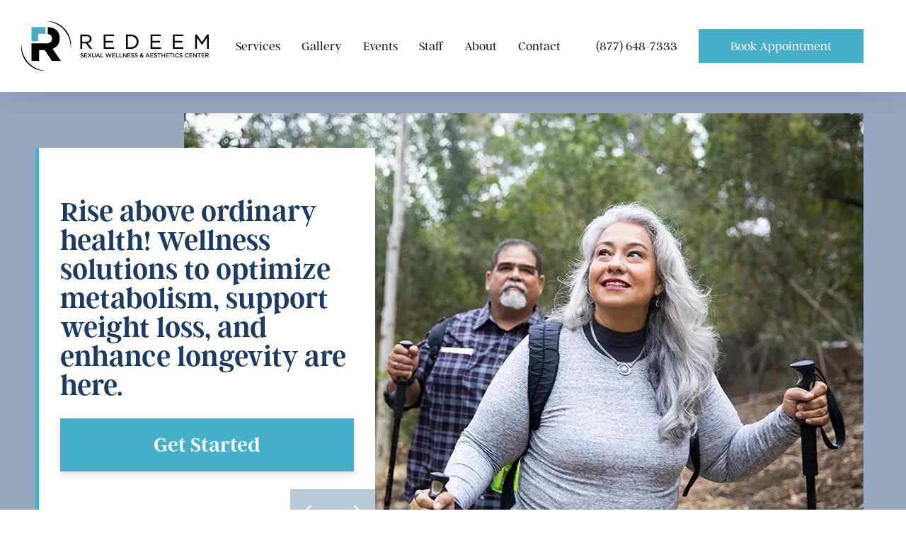

--- FILE ---
content_type: text/html; charset=UTF-8
request_url: https://www.redeemmichigan.com/
body_size: 34998
content:
<!DOCTYPE html>
<html class="avada-html-layout-wide avada-html-header-position-top avada-is-100-percent-template" lang="en-US">
<head>
	<meta http-equiv="X-UA-Compatible" content="IE=edge" />
	<meta http-equiv="Content-Type" content="text/html; charset=utf-8"/>
<script type="text/javascript">
/* <![CDATA[ */
var gform;gform||(document.addEventListener("gform_main_scripts_loaded",function(){gform.scriptsLoaded=!0}),document.addEventListener("gform/theme/scripts_loaded",function(){gform.themeScriptsLoaded=!0}),window.addEventListener("DOMContentLoaded",function(){gform.domLoaded=!0}),gform={domLoaded:!1,scriptsLoaded:!1,themeScriptsLoaded:!1,isFormEditor:()=>"function"==typeof InitializeEditor,callIfLoaded:function(o){return!(!gform.domLoaded||!gform.scriptsLoaded||!gform.themeScriptsLoaded&&!gform.isFormEditor()||(gform.isFormEditor()&&console.warn("The use of gform.initializeOnLoaded() is deprecated in the form editor context and will be removed in Gravity Forms 3.1."),o(),0))},initializeOnLoaded:function(o){gform.callIfLoaded(o)||(document.addEventListener("gform_main_scripts_loaded",()=>{gform.scriptsLoaded=!0,gform.callIfLoaded(o)}),document.addEventListener("gform/theme/scripts_loaded",()=>{gform.themeScriptsLoaded=!0,gform.callIfLoaded(o)}),window.addEventListener("DOMContentLoaded",()=>{gform.domLoaded=!0,gform.callIfLoaded(o)}))},hooks:{action:{},filter:{}},addAction:function(o,r,e,t){gform.addHook("action",o,r,e,t)},addFilter:function(o,r,e,t){gform.addHook("filter",o,r,e,t)},doAction:function(o){gform.doHook("action",o,arguments)},applyFilters:function(o){return gform.doHook("filter",o,arguments)},removeAction:function(o,r){gform.removeHook("action",o,r)},removeFilter:function(o,r,e){gform.removeHook("filter",o,r,e)},addHook:function(o,r,e,t,n){null==gform.hooks[o][r]&&(gform.hooks[o][r]=[]);var d=gform.hooks[o][r];null==n&&(n=r+"_"+d.length),gform.hooks[o][r].push({tag:n,callable:e,priority:t=null==t?10:t})},doHook:function(r,o,e){var t;if(e=Array.prototype.slice.call(e,1),null!=gform.hooks[r][o]&&((o=gform.hooks[r][o]).sort(function(o,r){return o.priority-r.priority}),o.forEach(function(o){"function"!=typeof(t=o.callable)&&(t=window[t]),"action"==r?t.apply(null,e):e[0]=t.apply(null,e)})),"filter"==r)return e[0]},removeHook:function(o,r,t,n){var e;null!=gform.hooks[o][r]&&(e=(e=gform.hooks[o][r]).filter(function(o,r,e){return!!(null!=n&&n!=o.tag||null!=t&&t!=o.priority)}),gform.hooks[o][r]=e)}});
/* ]]> */
</script>

	<meta name="viewport" content="width=device-width, initial-scale=1" />
	<meta name='robots' content='index, follow, max-image-preview:large, max-snippet:-1, max-video-preview:-1' />
<script id="cookieyes" type="text/javascript" src="https://cdn-cookieyes.com/client_data/ca29e3d099df3cc40108d837/script.js"></script>
	<!-- This site is optimized with the Yoast SEO plugin v26.8 - https://yoast.com/product/yoast-seo-wordpress/ -->
	<title>Home - REDEEM Sexual Wellness and Aesthetics Center</title>
<link data-rocket-prefetch href="https://www.googletagmanager.com" rel="dns-prefetch">
<link data-rocket-prefetch href="https://www.gstatic.com" rel="dns-prefetch">
<link data-rocket-prefetch href="https://cdn-cookieyes.com" rel="dns-prefetch">
<link data-rocket-prefetch href="https://use.typekit.net" rel="dns-prefetch">
<link data-rocket-prefetch href="https://use.fontawesome.com" rel="dns-prefetch">
<link data-rocket-prefetch href="https://www.google.com" rel="dns-prefetch">
<link data-rocket-prefetch href="https://acsbapp.com" rel="dns-prefetch"><link rel="preload" data-rocket-preload as="image" href="//www.redeemmichigan.com/wp-content/uploads/slider/cache/b6aeb379375e5982e272f5983652345a/RDM-Home-Banner-Weight-Loss.webp" media="(max-width: 425px)" fetchpriority="high"><link rel="preload" data-rocket-preload as="image" href="//www.redeemmichigan.com/wp-content/uploads/slider/cache/a000e794eb2d948fc91c0828d7f3e2a4/RDM-Home-Banner-Weight-Loss.webp" media="(min-width: 425.1px) and (max-width: 800px)" fetchpriority="high"><link rel="preload" data-rocket-preload as="image" href="//www.redeemmichigan.com/wp-content/uploads/slider/cache/9b1e0ff7e26798b44fd3f8ed6ec380b1/RDM-Home-Banner-Weight-Loss.webp" media="(min-width: 800.1px) and " fetchpriority="high"><link rel="preload" data-rocket-preload as="image" href="https://www.redeemmichigan.com/wp-content/uploads/2025/12/RDM-Home-Banner-Weight-Loss.jpg" media="(min-width: 800.1px)" fetchpriority="high">
	<meta name="description" content="Boost your confidence with specialized treatments at REDEEM Sexual Wellness &amp; Aesthetics Center, Metro Detroit. Feel and look your best today!" />
	<link rel="canonical" href="https://www.redeemmichigan.com/" />
	<meta property="og:locale" content="en_US" />
	<meta property="og:type" content="website" />
	<meta property="og:title" content="Home - REDEEM Sexual Wellness and Aesthetics Center" />
	<meta property="og:description" content="Boost your confidence with specialized treatments at REDEEM Sexual Wellness &amp; Aesthetics Center, Metro Detroit. Feel and look your best today!" />
	<meta property="og:url" content="https://www.redeemmichigan.com/" />
	<meta property="og:site_name" content="REDEEM Sexual Wellness and Aesthetics Center" />
	<meta property="article:modified_time" content="2025-12-18T21:54:25+00:00" />
	<meta name="twitter:card" content="summary_large_image" />
	<script type="application/ld+json" class="yoast-schema-graph">{"@context":"https://schema.org","@graph":[{"@type":"WebPage","@id":"https://www.redeemmichigan.com/","url":"https://www.redeemmichigan.com/","name":"Home - REDEEM Sexual Wellness and Aesthetics Center","isPartOf":{"@id":"https://www.redeemmichigan.com/#website"},"datePublished":"2023-07-06T16:08:22+00:00","dateModified":"2025-12-18T21:54:25+00:00","description":"Boost your confidence with specialized treatments at REDEEM Sexual Wellness & Aesthetics Center, Metro Detroit. Feel and look your best today!","breadcrumb":{"@id":"https://www.redeemmichigan.com/#breadcrumb"},"inLanguage":"en-US","potentialAction":[{"@type":"ReadAction","target":["https://www.redeemmichigan.com/"]}]},{"@type":"BreadcrumbList","@id":"https://www.redeemmichigan.com/#breadcrumb","itemListElement":[{"@type":"ListItem","position":1,"name":"Home"}]},{"@type":"WebSite","@id":"https://www.redeemmichigan.com/#website","url":"https://www.redeemmichigan.com/","name":"REDEEM Sexual Wellness and Aesthetics Center","description":"","potentialAction":[{"@type":"SearchAction","target":{"@type":"EntryPoint","urlTemplate":"https://www.redeemmichigan.com/?s={search_term_string}"},"query-input":{"@type":"PropertyValueSpecification","valueRequired":true,"valueName":"search_term_string"}}],"inLanguage":"en-US"}]}</script>
	<!-- / Yoast SEO plugin. -->


<link rel='dns-prefetch' href='//use.typekit.net' />
<link rel='dns-prefetch' href='//use.fontawesome.com' />

<link rel="alternate" type="application/rss+xml" title="REDEEM Sexual Wellness and Aesthetics Center &raquo; Feed" href="https://www.redeemmichigan.com/feed/" />
<link rel="alternate" type="application/rss+xml" title="REDEEM Sexual Wellness and Aesthetics Center &raquo; Comments Feed" href="https://www.redeemmichigan.com/comments/feed/" />
								<link rel="icon" href="https://www.redeemmichigan.com/wp-content/uploads/2023/08/favicons-color-01.png" type="image/png" />
		
					<!-- Apple Touch Icon -->
						<link rel="apple-touch-icon" sizes="180x180" href="https://www.redeemmichigan.com/wp-content/uploads/2023/08/favicons-color-02.png" type="image/png">
		
					<!-- Android Icon -->
						<link rel="icon" sizes="192x192" href="https://www.redeemmichigan.com/wp-content/uploads/2023/08/favicons-color-03.png" type="image/png">
		
					<!-- MS Edge Icon -->
						<meta name="msapplication-TileImage" content="https://www.redeemmichigan.com/wp-content/uploads/2023/08/favicons-color-04.png" type="image/png">
				<link rel="alternate" title="oEmbed (JSON)" type="application/json+oembed" href="https://www.redeemmichigan.com/wp-json/oembed/1.0/embed?url=https%3A%2F%2Fwww.redeemmichigan.com%2F" />
<link rel="alternate" title="oEmbed (XML)" type="text/xml+oembed" href="https://www.redeemmichigan.com/wp-json/oembed/1.0/embed?url=https%3A%2F%2Fwww.redeemmichigan.com%2F&#038;format=xml" />
<style id='wp-img-auto-sizes-contain-inline-css' type='text/css'>
img:is([sizes=auto i],[sizes^="auto," i]){contain-intrinsic-size:3000px 1500px}
/*# sourceURL=wp-img-auto-sizes-contain-inline-css */
</style>
<style id='wp-emoji-styles-inline-css' type='text/css'>

	img.wp-smiley, img.emoji {
		display: inline !important;
		border: none !important;
		box-shadow: none !important;
		height: 1em !important;
		width: 1em !important;
		margin: 0 0.07em !important;
		vertical-align: -0.1em !important;
		background: none !important;
		padding: 0 !important;
	}
/*# sourceURL=wp-emoji-styles-inline-css */
</style>
<link rel='stylesheet' id='wp-block-library-css' href='https://www.redeemmichigan.com/wp-includes/css/dist/block-library/style.min.css?ver=6.9' type='text/css' media='all' />
<style id='global-styles-inline-css' type='text/css'>
:root{--wp--preset--aspect-ratio--square: 1;--wp--preset--aspect-ratio--4-3: 4/3;--wp--preset--aspect-ratio--3-4: 3/4;--wp--preset--aspect-ratio--3-2: 3/2;--wp--preset--aspect-ratio--2-3: 2/3;--wp--preset--aspect-ratio--16-9: 16/9;--wp--preset--aspect-ratio--9-16: 9/16;--wp--preset--color--black: #000000;--wp--preset--color--cyan-bluish-gray: #abb8c3;--wp--preset--color--white: #ffffff;--wp--preset--color--pale-pink: #f78da7;--wp--preset--color--vivid-red: #cf2e2e;--wp--preset--color--luminous-vivid-orange: #ff6900;--wp--preset--color--luminous-vivid-amber: #fcb900;--wp--preset--color--light-green-cyan: #7bdcb5;--wp--preset--color--vivid-green-cyan: #00d084;--wp--preset--color--pale-cyan-blue: #8ed1fc;--wp--preset--color--vivid-cyan-blue: #0693e3;--wp--preset--color--vivid-purple: #9b51e0;--wp--preset--color--awb-color-1: #ffffff;--wp--preset--color--awb-color-2: #fafafa;--wp--preset--color--awb-color-3: #9ba8c2;--wp--preset--color--awb-color-4: #1a3b65;--wp--preset--color--awb-color-5: #46afc9;--wp--preset--color--awb-color-6: #231f20;--wp--preset--color--awb-color-7: #000000;--wp--preset--color--awb-color-8: #0e8f8d;--wp--preset--gradient--vivid-cyan-blue-to-vivid-purple: linear-gradient(135deg,rgb(6,147,227) 0%,rgb(155,81,224) 100%);--wp--preset--gradient--light-green-cyan-to-vivid-green-cyan: linear-gradient(135deg,rgb(122,220,180) 0%,rgb(0,208,130) 100%);--wp--preset--gradient--luminous-vivid-amber-to-luminous-vivid-orange: linear-gradient(135deg,rgb(252,185,0) 0%,rgb(255,105,0) 100%);--wp--preset--gradient--luminous-vivid-orange-to-vivid-red: linear-gradient(135deg,rgb(255,105,0) 0%,rgb(207,46,46) 100%);--wp--preset--gradient--very-light-gray-to-cyan-bluish-gray: linear-gradient(135deg,rgb(238,238,238) 0%,rgb(169,184,195) 100%);--wp--preset--gradient--cool-to-warm-spectrum: linear-gradient(135deg,rgb(74,234,220) 0%,rgb(151,120,209) 20%,rgb(207,42,186) 40%,rgb(238,44,130) 60%,rgb(251,105,98) 80%,rgb(254,248,76) 100%);--wp--preset--gradient--blush-light-purple: linear-gradient(135deg,rgb(255,206,236) 0%,rgb(152,150,240) 100%);--wp--preset--gradient--blush-bordeaux: linear-gradient(135deg,rgb(254,205,165) 0%,rgb(254,45,45) 50%,rgb(107,0,62) 100%);--wp--preset--gradient--luminous-dusk: linear-gradient(135deg,rgb(255,203,112) 0%,rgb(199,81,192) 50%,rgb(65,88,208) 100%);--wp--preset--gradient--pale-ocean: linear-gradient(135deg,rgb(255,245,203) 0%,rgb(182,227,212) 50%,rgb(51,167,181) 100%);--wp--preset--gradient--electric-grass: linear-gradient(135deg,rgb(202,248,128) 0%,rgb(113,206,126) 100%);--wp--preset--gradient--midnight: linear-gradient(135deg,rgb(2,3,129) 0%,rgb(40,116,252) 100%);--wp--preset--font-size--small: 13.5px;--wp--preset--font-size--medium: 20px;--wp--preset--font-size--large: 27px;--wp--preset--font-size--x-large: 42px;--wp--preset--font-size--normal: 18px;--wp--preset--font-size--xlarge: 36px;--wp--preset--font-size--huge: 54px;--wp--preset--spacing--20: 0.44rem;--wp--preset--spacing--30: 0.67rem;--wp--preset--spacing--40: 1rem;--wp--preset--spacing--50: 1.5rem;--wp--preset--spacing--60: 2.25rem;--wp--preset--spacing--70: 3.38rem;--wp--preset--spacing--80: 5.06rem;--wp--preset--shadow--natural: 6px 6px 9px rgba(0, 0, 0, 0.2);--wp--preset--shadow--deep: 12px 12px 50px rgba(0, 0, 0, 0.4);--wp--preset--shadow--sharp: 6px 6px 0px rgba(0, 0, 0, 0.2);--wp--preset--shadow--outlined: 6px 6px 0px -3px rgb(255, 255, 255), 6px 6px rgb(0, 0, 0);--wp--preset--shadow--crisp: 6px 6px 0px rgb(0, 0, 0);}:where(.is-layout-flex){gap: 0.5em;}:where(.is-layout-grid){gap: 0.5em;}body .is-layout-flex{display: flex;}.is-layout-flex{flex-wrap: wrap;align-items: center;}.is-layout-flex > :is(*, div){margin: 0;}body .is-layout-grid{display: grid;}.is-layout-grid > :is(*, div){margin: 0;}:where(.wp-block-columns.is-layout-flex){gap: 2em;}:where(.wp-block-columns.is-layout-grid){gap: 2em;}:where(.wp-block-post-template.is-layout-flex){gap: 1.25em;}:where(.wp-block-post-template.is-layout-grid){gap: 1.25em;}.has-black-color{color: var(--wp--preset--color--black) !important;}.has-cyan-bluish-gray-color{color: var(--wp--preset--color--cyan-bluish-gray) !important;}.has-white-color{color: var(--wp--preset--color--white) !important;}.has-pale-pink-color{color: var(--wp--preset--color--pale-pink) !important;}.has-vivid-red-color{color: var(--wp--preset--color--vivid-red) !important;}.has-luminous-vivid-orange-color{color: var(--wp--preset--color--luminous-vivid-orange) !important;}.has-luminous-vivid-amber-color{color: var(--wp--preset--color--luminous-vivid-amber) !important;}.has-light-green-cyan-color{color: var(--wp--preset--color--light-green-cyan) !important;}.has-vivid-green-cyan-color{color: var(--wp--preset--color--vivid-green-cyan) !important;}.has-pale-cyan-blue-color{color: var(--wp--preset--color--pale-cyan-blue) !important;}.has-vivid-cyan-blue-color{color: var(--wp--preset--color--vivid-cyan-blue) !important;}.has-vivid-purple-color{color: var(--wp--preset--color--vivid-purple) !important;}.has-black-background-color{background-color: var(--wp--preset--color--black) !important;}.has-cyan-bluish-gray-background-color{background-color: var(--wp--preset--color--cyan-bluish-gray) !important;}.has-white-background-color{background-color: var(--wp--preset--color--white) !important;}.has-pale-pink-background-color{background-color: var(--wp--preset--color--pale-pink) !important;}.has-vivid-red-background-color{background-color: var(--wp--preset--color--vivid-red) !important;}.has-luminous-vivid-orange-background-color{background-color: var(--wp--preset--color--luminous-vivid-orange) !important;}.has-luminous-vivid-amber-background-color{background-color: var(--wp--preset--color--luminous-vivid-amber) !important;}.has-light-green-cyan-background-color{background-color: var(--wp--preset--color--light-green-cyan) !important;}.has-vivid-green-cyan-background-color{background-color: var(--wp--preset--color--vivid-green-cyan) !important;}.has-pale-cyan-blue-background-color{background-color: var(--wp--preset--color--pale-cyan-blue) !important;}.has-vivid-cyan-blue-background-color{background-color: var(--wp--preset--color--vivid-cyan-blue) !important;}.has-vivid-purple-background-color{background-color: var(--wp--preset--color--vivid-purple) !important;}.has-black-border-color{border-color: var(--wp--preset--color--black) !important;}.has-cyan-bluish-gray-border-color{border-color: var(--wp--preset--color--cyan-bluish-gray) !important;}.has-white-border-color{border-color: var(--wp--preset--color--white) !important;}.has-pale-pink-border-color{border-color: var(--wp--preset--color--pale-pink) !important;}.has-vivid-red-border-color{border-color: var(--wp--preset--color--vivid-red) !important;}.has-luminous-vivid-orange-border-color{border-color: var(--wp--preset--color--luminous-vivid-orange) !important;}.has-luminous-vivid-amber-border-color{border-color: var(--wp--preset--color--luminous-vivid-amber) !important;}.has-light-green-cyan-border-color{border-color: var(--wp--preset--color--light-green-cyan) !important;}.has-vivid-green-cyan-border-color{border-color: var(--wp--preset--color--vivid-green-cyan) !important;}.has-pale-cyan-blue-border-color{border-color: var(--wp--preset--color--pale-cyan-blue) !important;}.has-vivid-cyan-blue-border-color{border-color: var(--wp--preset--color--vivid-cyan-blue) !important;}.has-vivid-purple-border-color{border-color: var(--wp--preset--color--vivid-purple) !important;}.has-vivid-cyan-blue-to-vivid-purple-gradient-background{background: var(--wp--preset--gradient--vivid-cyan-blue-to-vivid-purple) !important;}.has-light-green-cyan-to-vivid-green-cyan-gradient-background{background: var(--wp--preset--gradient--light-green-cyan-to-vivid-green-cyan) !important;}.has-luminous-vivid-amber-to-luminous-vivid-orange-gradient-background{background: var(--wp--preset--gradient--luminous-vivid-amber-to-luminous-vivid-orange) !important;}.has-luminous-vivid-orange-to-vivid-red-gradient-background{background: var(--wp--preset--gradient--luminous-vivid-orange-to-vivid-red) !important;}.has-very-light-gray-to-cyan-bluish-gray-gradient-background{background: var(--wp--preset--gradient--very-light-gray-to-cyan-bluish-gray) !important;}.has-cool-to-warm-spectrum-gradient-background{background: var(--wp--preset--gradient--cool-to-warm-spectrum) !important;}.has-blush-light-purple-gradient-background{background: var(--wp--preset--gradient--blush-light-purple) !important;}.has-blush-bordeaux-gradient-background{background: var(--wp--preset--gradient--blush-bordeaux) !important;}.has-luminous-dusk-gradient-background{background: var(--wp--preset--gradient--luminous-dusk) !important;}.has-pale-ocean-gradient-background{background: var(--wp--preset--gradient--pale-ocean) !important;}.has-electric-grass-gradient-background{background: var(--wp--preset--gradient--electric-grass) !important;}.has-midnight-gradient-background{background: var(--wp--preset--gradient--midnight) !important;}.has-small-font-size{font-size: var(--wp--preset--font-size--small) !important;}.has-medium-font-size{font-size: var(--wp--preset--font-size--medium) !important;}.has-large-font-size{font-size: var(--wp--preset--font-size--large) !important;}.has-x-large-font-size{font-size: var(--wp--preset--font-size--x-large) !important;}
/*# sourceURL=global-styles-inline-css */
</style>

<style id='classic-theme-styles-inline-css' type='text/css'>
/*! This file is auto-generated */
.wp-block-button__link{color:#fff;background-color:#32373c;border-radius:9999px;box-shadow:none;text-decoration:none;padding:calc(.667em + 2px) calc(1.333em + 2px);font-size:1.125em}.wp-block-file__button{background:#32373c;color:#fff;text-decoration:none}
/*# sourceURL=/wp-includes/css/classic-themes.min.css */
</style>
<style id='font-awesome-svg-styles-default-inline-css' type='text/css'>
.svg-inline--fa {
  display: inline-block;
  height: 1em;
  overflow: visible;
  vertical-align: -.125em;
}
/*# sourceURL=font-awesome-svg-styles-default-inline-css */
</style>
<link rel='stylesheet' id='font-awesome-svg-styles-css' href='https://www.redeemmichigan.com/wp-content/uploads/font-awesome/v6.4.0/css/svg-with-js.css' type='text/css' media='all' />
<style id='font-awesome-svg-styles-inline-css' type='text/css'>
   .wp-block-font-awesome-icon svg::before,
   .wp-rich-text-font-awesome-icon svg::before {content: unset;}
/*# sourceURL=font-awesome-svg-styles-inline-css */
</style>
<style id='age-gate-custom-inline-css' type='text/css'>
:root{--ag-background-image-position: center center;--ag-background-image-opacity: 1;--ag-form-background: rgba(255,255,255,1);--ag-text-color: #000000;--ag-blur: 5px;}
/*# sourceURL=age-gate-custom-inline-css */
</style>
<link rel='stylesheet' id='age-gate-css' href='https://www.redeemmichigan.com/wp-content/plugins/age-gate/dist/main.css?ver=3.7.2' type='text/css' media='all' />
<style id='age-gate-options-inline-css' type='text/css'>
:root{--ag-background-image-position: center center;--ag-background-image-opacity: 1;--ag-form-background: rgba(255,255,255,1);--ag-text-color: #000000;--ag-blur: 5px;}
/*# sourceURL=age-gate-options-inline-css */
</style>
<link rel='stylesheet' id='awb-adobe-external-style-css' href='https://use.typekit.net/wfm3ily.css?timestamp=1689027415&#038;ver=7.14.2' type='text/css' media='all' />
<link rel='stylesheet' id='font-awesome-official-css' href='https://use.fontawesome.com/releases/v6.4.0/css/all.css' type='text/css' media='all' integrity="sha384-iw3OoTErCYJJB9mCa8LNS2hbsQ7M3C0EpIsO/H5+EGAkPGc6rk+V8i04oW/K5xq0" crossorigin="anonymous" />
<link rel='stylesheet' id='child-style-css' href='https://www.redeemmichigan.com/wp-content/themes/Avada-Child-Theme/style.css?ver=6.9' type='text/css' media='all' />
<link rel='stylesheet' id='fusion-dynamic-css-css' href='https://www.redeemmichigan.com/wp-content/uploads/fusion-styles/3a8591ceefa472c226cbda27f6794257.min.css?ver=3.14.2' type='text/css' media='all' />
<link rel='stylesheet' id='font-awesome-official-v4shim-css' href='https://use.fontawesome.com/releases/v6.4.0/css/v4-shims.css' type='text/css' media='all' integrity="sha384-TjXU13dTMPo+5ZlOUI1IGXvpmajjoetPqbUJqTx+uZ1bGwylKHNEItuVe/mg/H6l" crossorigin="anonymous" />
<link rel="stylesheet" type="text/css" href="https://www.redeemmichigan.com/wp-content/plugins/nextend-smart-slider3-pro/Public/SmartSlider3/Application/Frontend/Assets/dist/smartslider.min.css?ver=c397fa89" media="all">
<link rel="stylesheet" type="text/css" href="https://www.redeemmichigan.com/wp-content/plugins/nextend-smart-slider3-pro/Public/SmartSlider3Pro/Application/Frontend/Assets/icons/icomoon/dist/icomoon.min.css?ver=c397fa89" media="all">
<style data-related="n2-ss-4">div#n2-ss-4 .n2-ss-slider-1{display:grid;position:relative;}div#n2-ss-4 .n2-ss-slider-2{display:grid;position:relative;overflow:hidden;padding:0px 0px 0px 0px;border:0px solid RGBA(62,62,62,1);border-radius:0px;background-clip:padding-box;background-repeat:repeat;background-position:50% 50%;background-size:cover;background-attachment:scroll;z-index:1;}div#n2-ss-4:not(.n2-ss-loaded) .n2-ss-slider-2{background-image:none !important;}div#n2-ss-4 .n2-ss-slider-3{display:grid;grid-template-areas:'cover';position:relative;overflow:hidden;z-index:10;}div#n2-ss-4 .n2-ss-slider-3 > *{grid-area:cover;}div#n2-ss-4 .n2-ss-slide-backgrounds,div#n2-ss-4 .n2-ss-slider-3 > .n2-ss-divider{position:relative;}div#n2-ss-4 .n2-ss-slide-backgrounds{z-index:10;}div#n2-ss-4 .n2-ss-slide-backgrounds > *{overflow:hidden;}div#n2-ss-4 .n2-ss-slide-background{transform:translateX(-100000px);}div#n2-ss-4 .n2-ss-slider-4{place-self:center;position:relative;width:100%;height:100%;z-index:20;display:grid;grid-template-areas:'slide';}div#n2-ss-4 .n2-ss-slider-4 > *{grid-area:slide;}div#n2-ss-4.n2-ss-full-page--constrain-ratio .n2-ss-slider-4{height:auto;}div#n2-ss-4 .n2-ss-slide{display:grid;place-items:center;grid-auto-columns:100%;position:relative;z-index:20;-webkit-backface-visibility:hidden;transform:translateX(-100000px);}div#n2-ss-4 .n2-ss-slide{perspective:1000px;}div#n2-ss-4 .n2-ss-slide-active{z-index:21;}.n2-ss-background-animation{position:absolute;top:0;left:0;width:100%;height:100%;z-index:3;}div#n2-ss-4 .n2-ss-button-container,div#n2-ss-4 .n2-ss-button-container a{display:block;}div#n2-ss-4 .n2-ss-button-container--non-full-width,div#n2-ss-4 .n2-ss-button-container--non-full-width a{display:inline-block;}div#n2-ss-4 .n2-ss-button-container.n2-ss-nowrap{white-space:nowrap;}div#n2-ss-4 .n2-ss-button-container a div{display:inline;font-size:inherit;text-decoration:inherit;color:inherit;line-height:inherit;font-family:inherit;font-weight:inherit;}div#n2-ss-4 .n2-ss-button-container a > div{display:inline-flex;align-items:center;vertical-align:top;}div#n2-ss-4 .n2-ss-button-container span{font-size:100%;vertical-align:baseline;}div#n2-ss-4 .n2-ss-button-container a[data-iconplacement="left"] span{margin-right:0.3em;}div#n2-ss-4 .n2-ss-button-container a[data-iconplacement="right"] span{margin-left:0.3em;}div#n2-ss-4 .n2-style-bc12ead9a8c05a8df9ee0232c07386aa-heading{background: RGBA(255,255,255,0);opacity:1;padding:0px 0px 0px 0px ;box-shadow: none;border: 0px solid RGBA(0,0,0,1);border-radius:0px;}div#n2-ss-4 .n-uc-t1H3K8OpNYsu-inner{background-color:RGBA(255,255,255,1);border-width:0px 0px 0px 5px ;border-style:solid;border-color:RGBA(70,175,201,1);}div#n2-ss-4 .n-uc-t1H3K8OpNYsu-inner:HOVER{border-width:0px 0px 0px 5px ;border-style:solid;border-color:RGBA(70,175,201,1);}div#n2-ss-4 .n2-font-35393f96fdc83f25dae3272bbb4f6ff9-hover{font-family: 'argent-cf','Garamond',serif;color: #1A3B65;font-size:256.25%;text-shadow: none;line-height: 1;font-weight: normal;font-style: normal;text-decoration: none;text-align: inherit;letter-spacing: normal;word-spacing: normal;text-transform: none;font-weight: 600;}div#n2-ss-4 .n2-font-35393f96fdc83f25dae3272bbb4f6ff9-hover:HOVER, div#n2-ss-4 .n2-font-35393f96fdc83f25dae3272bbb4f6ff9-hover:ACTIVE, div#n2-ss-4 .n2-font-35393f96fdc83f25dae3272bbb4f6ff9-hover:FOCUS{color: #1A3B65;}div#n2-ss-4 .n-uc-gbYAAGMHxLlR-inner{border-width:0px 0px 0px 0px ;border-style:solid;border-color:RGBA(255,255,255,1);}div#n2-ss-4 .n-uc-gbYAAGMHxLlR-inner:HOVER{border-width:0px 0px 0px 0px ;border-style:solid;border-color:RGBA(255,255,255,1);}div#n2-ss-4 .n-uc-nrqNO9e4Uwyi-inner{border-width:0px 0px 0px 0px ;border-style:solid;border-color:RGBA(255,255,255,1);}div#n2-ss-4 .n-uc-nrqNO9e4Uwyi-inner:HOVER{border-width:0px 0px 0px 0px ;border-style:solid;border-color:RGBA(255,255,255,1);}div#n2-ss-4 .n2-font-11c9bb239750ac1d77f1415f7d0e0320-link a{font-family: 'argent-cf','Garamond',serif;color: #ffffff;font-size:187.5%;text-shadow: none;line-height: 1.5;font-weight: normal;font-style: normal;text-decoration: none;text-align: center;letter-spacing: normal;word-spacing: normal;text-transform: none;font-weight: 600;}div#n2-ss-4 .n2-style-32d76ccb97bdd2391f197f743dbc583b-heading{background: #46AFC9;opacity:1;padding:15px 30px 15px 30px ;box-shadow: 0px 5px 10px 0px RGBA(0,0,0,0.13);border: 0px solid RGBA(0,0,0,1);border-radius:0px;}div#n2-ss-4 .n2-style-32d76ccb97bdd2391f197f743dbc583b-heading:Hover, div#n2-ss-4 .n2-style-32d76ccb97bdd2391f197f743dbc583b-heading:ACTIVE, div#n2-ss-4 .n2-style-32d76ccb97bdd2391f197f743dbc583b-heading:FOCUS{opacity:0.9;}div#n2-ss-4 .n2-style-67a8305875289322cf16b1b3fbd93b9b-heading{background: #b8cad5;opacity:1;padding:20px 20px 20px 20px ;box-shadow: none;border: 0px solid RGBA(0,0,0,1);border-radius:0px;}div#n2-ss-4 .n2-style-67a8305875289322cf16b1b3fbd93b9b-heading:Hover, div#n2-ss-4 .n2-style-67a8305875289322cf16b1b3fbd93b9b-heading:ACTIVE, div#n2-ss-4 .n2-style-67a8305875289322cf16b1b3fbd93b9b-heading:FOCUS{background: #90a4b0;}div#n2-ss-4 .n2-ss-4item4{color:RGBA(255,255,255,1)}div#n2-ss-4 .n2-ss-4item4:HOVER,div#n2-ss-4 .n2-ss-4item4:FOCUS,div#n2-ss-4 .n2-ss-4item4:VISITED{color:RGBA(255,255,255,1)}div#n2-ss-4 .n2-ss-4item5{color:RGBA(255,255,255,1)}div#n2-ss-4 .n2-ss-4item5:HOVER,div#n2-ss-4 .n2-ss-4item5:FOCUS,div#n2-ss-4 .n2-ss-4item5:VISITED{color:RGBA(255,255,255,1)}div#n2-ss-4 .n-uc-lSMI7CZl9b4G-inner{background-color:RGBA(255,255,255,1);border-width:0px 0px 0px 5px ;border-style:solid;border-color:RGBA(70,175,201,1);}div#n2-ss-4 .n-uc-lSMI7CZl9b4G-inner:HOVER{border-width:0px 0px 0px 5px ;border-style:solid;border-color:RGBA(70,175,201,1);}div#n2-ss-4 .n-uc-l1GsPK0OdUCM-inner{border-width:0px 0px 0px 0px ;border-style:solid;border-color:RGBA(255,255,255,1);}div#n2-ss-4 .n-uc-l1GsPK0OdUCM-inner:HOVER{border-width:0px 0px 0px 0px ;border-style:solid;border-color:RGBA(255,255,255,1);}div#n2-ss-4 .n-uc-BVDQM6uYRqq7-inner{border-width:0px 0px 0px 0px ;border-style:solid;border-color:RGBA(255,255,255,1);}div#n2-ss-4 .n-uc-BVDQM6uYRqq7-inner:HOVER{border-width:0px 0px 0px 0px ;border-style:solid;border-color:RGBA(255,255,255,1);}div#n2-ss-4 .n2-ss-4item9{color:RGBA(255,255,255,1)}div#n2-ss-4 .n2-ss-4item9:HOVER,div#n2-ss-4 .n2-ss-4item9:FOCUS,div#n2-ss-4 .n2-ss-4item9:VISITED{color:RGBA(255,255,255,1)}div#n2-ss-4 .n2-ss-4item10{color:RGBA(255,255,255,1)}div#n2-ss-4 .n2-ss-4item10:HOVER,div#n2-ss-4 .n2-ss-4item10:FOCUS,div#n2-ss-4 .n2-ss-4item10:VISITED{color:RGBA(255,255,255,1)}div#n2-ss-4 .n-uc-y0I79Qzzqm0j-inner{background-color:RGBA(255,255,255,1);border-width:0px 0px 0px 5px ;border-style:solid;border-color:RGBA(70,175,201,1);}div#n2-ss-4 .n-uc-y0I79Qzzqm0j-inner:HOVER{border-width:0px 0px 0px 5px ;border-style:solid;border-color:RGBA(70,175,201,1);}div#n2-ss-4 .n-uc-xUN4sAMHApqn-inner{border-width:0px 0px 0px 0px ;border-style:solid;border-color:RGBA(255,255,255,1);}div#n2-ss-4 .n-uc-xUN4sAMHApqn-inner:HOVER{border-width:0px 0px 0px 0px ;border-style:solid;border-color:RGBA(255,255,255,1);}div#n2-ss-4 .n-uc-8OsfH0CWBlUp-inner{border-width:0px 0px 0px 0px ;border-style:solid;border-color:RGBA(255,255,255,1);}div#n2-ss-4 .n-uc-8OsfH0CWBlUp-inner:HOVER{border-width:0px 0px 0px 0px ;border-style:solid;border-color:RGBA(255,255,255,1);}div#n2-ss-4 .n2-ss-4item14{color:RGBA(255,255,255,1)}div#n2-ss-4 .n2-ss-4item14:HOVER,div#n2-ss-4 .n2-ss-4item14:FOCUS,div#n2-ss-4 .n2-ss-4item14:VISITED{color:RGBA(255,255,255,1)}div#n2-ss-4 .n2-ss-4item15{color:RGBA(255,255,255,1)}div#n2-ss-4 .n2-ss-4item15:HOVER,div#n2-ss-4 .n2-ss-4item15:FOCUS,div#n2-ss-4 .n2-ss-4item15:VISITED{color:RGBA(255,255,255,1)}div#n2-ss-4 .n-uc-CMTAt4ojC8d9-inner{background-color:RGBA(255,255,255,1);border-width:0px 0px 0px 5px ;border-style:solid;border-color:RGBA(70,175,201,1);}div#n2-ss-4 .n-uc-CMTAt4ojC8d9-inner:HOVER{border-width:0px 0px 0px 5px ;border-style:solid;border-color:RGBA(70,175,201,1);}div#n2-ss-4 .n-uc-8a51cRjEigC1-inner{border-width:0px 0px 0px 0px ;border-style:solid;border-color:RGBA(255,255,255,1);}div#n2-ss-4 .n-uc-8a51cRjEigC1-inner:HOVER{border-width:0px 0px 0px 0px ;border-style:solid;border-color:RGBA(255,255,255,1);}div#n2-ss-4 .n-uc-RxbVThmQucMn-inner{border-width:0px 0px 0px 0px ;border-style:solid;border-color:RGBA(255,255,255,1);}div#n2-ss-4 .n-uc-RxbVThmQucMn-inner:HOVER{border-width:0px 0px 0px 0px ;border-style:solid;border-color:RGBA(255,255,255,1);}div#n2-ss-4 .n2-ss-4item19{color:RGBA(255,255,255,1)}div#n2-ss-4 .n2-ss-4item19:HOVER,div#n2-ss-4 .n2-ss-4item19:FOCUS,div#n2-ss-4 .n2-ss-4item19:VISITED{color:RGBA(255,255,255,1)}div#n2-ss-4 .n2-ss-4item20{color:RGBA(255,255,255,1)}div#n2-ss-4 .n2-ss-4item20:HOVER,div#n2-ss-4 .n2-ss-4item20:FOCUS,div#n2-ss-4 .n2-ss-4item20:VISITED{color:RGBA(255,255,255,1)}div#n2-ss-4 .n-uc-GNduFdcRM7nm-inner{background-color:RGBA(255,255,255,1);border-width:0px 0px 0px 5px ;border-style:solid;border-color:RGBA(70,175,201,1);}div#n2-ss-4 .n-uc-GNduFdcRM7nm-inner:HOVER{border-width:0px 0px 0px 5px ;border-style:solid;border-color:RGBA(70,175,201,1);}div#n2-ss-4 .n2-font-03719add7172ffd90c895fb0058fd4d1-hover{font-family: 'argent-cf','Garamond',serif;color: #1A3B65;font-size:300%;text-shadow: none;line-height: 1;font-weight: normal;font-style: normal;text-decoration: none;text-align: inherit;letter-spacing: normal;word-spacing: normal;text-transform: none;font-weight: 600;}div#n2-ss-4 .n2-font-03719add7172ffd90c895fb0058fd4d1-hover:HOVER, div#n2-ss-4 .n2-font-03719add7172ffd90c895fb0058fd4d1-hover:ACTIVE, div#n2-ss-4 .n2-font-03719add7172ffd90c895fb0058fd4d1-hover:FOCUS{color: #1A3B65;}div#n2-ss-4 .n-uc-G0zCf9SKgymy-inner{border-width:0px 0px 0px 0px ;border-style:solid;border-color:RGBA(255,255,255,1);}div#n2-ss-4 .n-uc-G0zCf9SKgymy-inner:HOVER{border-width:0px 0px 0px 0px ;border-style:solid;border-color:RGBA(255,255,255,1);}div#n2-ss-4 .n-uc-0Yw47vZJu6vz-inner{border-width:0px 0px 0px 0px ;border-style:solid;border-color:RGBA(255,255,255,1);}div#n2-ss-4 .n-uc-0Yw47vZJu6vz-inner:HOVER{border-width:0px 0px 0px 0px ;border-style:solid;border-color:RGBA(255,255,255,1);}div#n2-ss-4 .n2-ss-4item24{color:RGBA(255,255,255,1)}div#n2-ss-4 .n2-ss-4item24:HOVER,div#n2-ss-4 .n2-ss-4item24:FOCUS,div#n2-ss-4 .n2-ss-4item24:VISITED{color:RGBA(255,255,255,1)}div#n2-ss-4 .n2-ss-4item25{color:RGBA(255,255,255,1)}div#n2-ss-4 .n2-ss-4item25:HOVER,div#n2-ss-4 .n2-ss-4item25:FOCUS,div#n2-ss-4 .n2-ss-4item25:VISITED{color:RGBA(255,255,255,1)}div#n2-ss-4 .n2-ss-slide-limiter{max-width:1200px;}div#n2-ss-4 .n-uc-QPmwmlfAjHWS{padding:0px 0px 0px 0px}div#n2-ss-4 .n-uc-ekHx7j6ukKQe-inner{padding:10px 10px 10px 10px;text-align:left;--ssselfalign:var(--ss-fs);;justify-content:center}div#n2-ss-4 .n-uc-ekHx7j6ukKQe{max-width: 500px;align-self:var(--ss-fs);}div#n2-ss-4 .n-uc-OOG14aof24SF-inner{padding:0px 0px 0px 0px}div#n2-ss-4 .n-uc-OOG14aof24SF-inner > .n2-ss-layer-row-inner{width:calc(100% + 21px);margin:-10px;flex-wrap:nowrap;}div#n2-ss-4 .n-uc-OOG14aof24SF-inner > .n2-ss-layer-row-inner > .n2-ss-layer[data-sstype="col"]{margin:10px}div#n2-ss-4 .n-uc-t1H3K8OpNYsu-inner{padding:60px 0px 0px 30px;justify-content:center}div#n2-ss-4 .n-uc-t1H3K8OpNYsu{width:100%}div#n2-ss-4 .n-uc-nR0Rx7hZPA7o{--margin-top:10px;--margin-right:30px;--margin-bottom:25px}div#n2-ss-4 .n-uc-gbYAAGMHxLlR-inner{padding:0px 10px 15px 0px}div#n2-ss-4 .n-uc-gbYAAGMHxLlR-inner > .n2-ss-layer-row-inner{width:calc(100% + 21px);margin:-10px;flex-wrap:nowrap;}div#n2-ss-4 .n-uc-gbYAAGMHxLlR-inner > .n2-ss-layer-row-inner > .n2-ss-layer[data-sstype="col"]{margin:10px}div#n2-ss-4 .n-uc-nrqNO9e4Uwyi-inner{padding:0px 20px 0px 0px;justify-content:center}div#n2-ss-4 .n-uc-nrqNO9e4Uwyi{width:100%}div#n2-ss-4 .n-uc-J9Dz3QOdKPjw-inner{padding:0px 0px 0px 0px}div#n2-ss-4 .n-uc-J9Dz3QOdKPjw-inner > .n2-ss-layer-row-inner{width:calc(100% + 21px);margin:-10px;flex-wrap:nowrap;}div#n2-ss-4 .n-uc-J9Dz3QOdKPjw-inner > .n2-ss-layer-row-inner > .n2-ss-layer[data-sstype="col"]{margin:10px}div#n2-ss-4 .n-uc-63iEEBFwTYPQ-inner{padding:0px 0px 0px 0px;justify-content:center}div#n2-ss-4 .n-uc-63iEEBFwTYPQ{width:50%}div#n2-ss-4 .n-uc-r0ZbkuDHgtTc-inner{padding:0px 0px 0px 0px;text-align:right;--ssselfalign:var(--ss-fe);;justify-content:center}div#n2-ss-4 .n-uc-r0ZbkuDHgtTc{width:50%}div#n2-ss-4 .n-uc-84ahXIkP9GdB-inner{padding:0px 0px 0px 0px}div#n2-ss-4 .n-uc-84ahXIkP9GdB-inner > .n2-ss-layer-row-inner{width:calc(100% + 1px);margin:-0px;flex-wrap:wrap;}div#n2-ss-4 .n-uc-84ahXIkP9GdB-inner > .n2-ss-layer-row-inner > .n2-ss-layer[data-sstype="col"]{margin:0px}div#n2-ss-4 .n-uc-84ahXIkP9GdB{--margin-top:10px;align-self:var(--ss-fe);}div#n2-ss-4 .n-uc-EM53AhZ8g1gq-inner{padding:0px 0px 0px 0px;justify-content:flex-start}div#n2-ss-4 .n-uc-EM53AhZ8g1gq{width:auto}div#n2-ss-4 .n-uc-ZmjoBMXjbR4m-inner{padding:0px 0px 0px 0px;justify-content:flex-start}div#n2-ss-4 .n-uc-ZmjoBMXjbR4m{width:auto}div#n2-ss-4 .n-uc-2Fzpg1njX3C8{padding:0px 0px 0px 0px}div#n2-ss-4 .n-uc-otDBkgqw8dpi-inner{padding:10px 10px 10px 10px;text-align:left;--ssselfalign:var(--ss-fs);;justify-content:center}div#n2-ss-4 .n-uc-otDBkgqw8dpi{max-width: 500px;align-self:var(--ss-fs);}div#n2-ss-4 .n-uc-XKS8x0QAbpDe-inner{padding:0px 0px 0px 0px}div#n2-ss-4 .n-uc-XKS8x0QAbpDe-inner > .n2-ss-layer-row-inner{width:calc(100% + 21px);margin:-10px;flex-wrap:nowrap;}div#n2-ss-4 .n-uc-XKS8x0QAbpDe-inner > .n2-ss-layer-row-inner > .n2-ss-layer[data-sstype="col"]{margin:10px}div#n2-ss-4 .n-uc-lSMI7CZl9b4G-inner{padding:60px 0px 0px 30px;justify-content:center}div#n2-ss-4 .n-uc-lSMI7CZl9b4G{width:100%}div#n2-ss-4 .n-uc-x1EraO4594Du{--margin-top:10px;--margin-right:30px;--margin-bottom:25px}div#n2-ss-4 .n-uc-l1GsPK0OdUCM-inner{padding:0px 10px 15px 0px}div#n2-ss-4 .n-uc-l1GsPK0OdUCM-inner > .n2-ss-layer-row-inner{width:calc(100% + 21px);margin:-10px;flex-wrap:nowrap;}div#n2-ss-4 .n-uc-l1GsPK0OdUCM-inner > .n2-ss-layer-row-inner > .n2-ss-layer[data-sstype="col"]{margin:10px}div#n2-ss-4 .n-uc-BVDQM6uYRqq7-inner{padding:0px 20px 0px 0px;justify-content:center}div#n2-ss-4 .n-uc-BVDQM6uYRqq7{width:100%}div#n2-ss-4 .n-uc-9wpwNTWOqTMK-inner{padding:0px 0px 0px 0px}div#n2-ss-4 .n-uc-9wpwNTWOqTMK-inner > .n2-ss-layer-row-inner{width:calc(100% + 21px);margin:-10px;flex-wrap:nowrap;}div#n2-ss-4 .n-uc-9wpwNTWOqTMK-inner > .n2-ss-layer-row-inner > .n2-ss-layer[data-sstype="col"]{margin:10px}div#n2-ss-4 .n-uc-4Wc0JnkcLYmB-inner{padding:0px 0px 0px 0px;justify-content:center}div#n2-ss-4 .n-uc-4Wc0JnkcLYmB{width:50%}div#n2-ss-4 .n-uc-XR0KyQpHEemn-inner{padding:0px 0px 0px 0px;text-align:right;--ssselfalign:var(--ss-fe);;justify-content:center}div#n2-ss-4 .n-uc-XR0KyQpHEemn{width:50%}div#n2-ss-4 .n-uc-pul2ob0VJvql-inner{padding:0px 0px 0px 0px}div#n2-ss-4 .n-uc-pul2ob0VJvql-inner > .n2-ss-layer-row-inner{width:calc(100% + 1px);margin:-0px;flex-wrap:wrap;}div#n2-ss-4 .n-uc-pul2ob0VJvql-inner > .n2-ss-layer-row-inner > .n2-ss-layer[data-sstype="col"]{margin:0px}div#n2-ss-4 .n-uc-pul2ob0VJvql{--margin-top:10px;align-self:var(--ss-fe);}div#n2-ss-4 .n-uc-K2MUVzMqCxwB-inner{padding:0px 0px 0px 0px;justify-content:flex-start}div#n2-ss-4 .n-uc-K2MUVzMqCxwB{width:auto}div#n2-ss-4 .n-uc-j7KfwgTfLTpE-inner{padding:0px 0px 0px 0px;justify-content:flex-start}div#n2-ss-4 .n-uc-j7KfwgTfLTpE{width:auto}div#n2-ss-4 .n-uc-ULbR9bAQOzqP{padding:0px 0px 0px 0px}div#n2-ss-4 .n-uc-FpXV6Tkyz8Yy-inner{padding:10px 10px 10px 10px;text-align:left;--ssselfalign:var(--ss-fs);;justify-content:center}div#n2-ss-4 .n-uc-FpXV6Tkyz8Yy{max-width: 500px;align-self:var(--ss-fs);}div#n2-ss-4 .n-uc-n3EpWyJOYLad-inner{padding:0px 0px 0px 0px}div#n2-ss-4 .n-uc-n3EpWyJOYLad-inner > .n2-ss-layer-row-inner{width:calc(100% + 21px);margin:-10px;flex-wrap:nowrap;}div#n2-ss-4 .n-uc-n3EpWyJOYLad-inner > .n2-ss-layer-row-inner > .n2-ss-layer[data-sstype="col"]{margin:10px}div#n2-ss-4 .n-uc-y0I79Qzzqm0j-inner{padding:60px 0px 0px 30px;justify-content:center}div#n2-ss-4 .n-uc-y0I79Qzzqm0j{width:100%}div#n2-ss-4 .n-uc-fTheX2glMGX6{--margin-top:10px;--margin-right:30px;--margin-bottom:25px}div#n2-ss-4 .n-uc-xUN4sAMHApqn-inner{padding:0px 10px 15px 0px}div#n2-ss-4 .n-uc-xUN4sAMHApqn-inner > .n2-ss-layer-row-inner{width:calc(100% + 21px);margin:-10px;flex-wrap:nowrap;}div#n2-ss-4 .n-uc-xUN4sAMHApqn-inner > .n2-ss-layer-row-inner > .n2-ss-layer[data-sstype="col"]{margin:10px}div#n2-ss-4 .n-uc-8OsfH0CWBlUp-inner{padding:0px 20px 0px 0px;justify-content:center}div#n2-ss-4 .n-uc-8OsfH0CWBlUp{width:100%}div#n2-ss-4 .n-uc-W7Uay7a41IDi-inner{padding:0px 0px 0px 0px}div#n2-ss-4 .n-uc-W7Uay7a41IDi-inner > .n2-ss-layer-row-inner{width:calc(100% + 21px);margin:-10px;flex-wrap:nowrap;}div#n2-ss-4 .n-uc-W7Uay7a41IDi-inner > .n2-ss-layer-row-inner > .n2-ss-layer[data-sstype="col"]{margin:10px}div#n2-ss-4 .n-uc-TgvHXiH6y8iJ-inner{padding:0px 0px 0px 0px;justify-content:center}div#n2-ss-4 .n-uc-TgvHXiH6y8iJ{width:50%}div#n2-ss-4 .n-uc-ySpb7JPx21RG-inner{padding:0px 0px 0px 0px;text-align:right;--ssselfalign:var(--ss-fe);;justify-content:center}div#n2-ss-4 .n-uc-ySpb7JPx21RG{width:50%}div#n2-ss-4 .n-uc-3kHJt5cjEya6-inner{padding:0px 0px 0px 0px}div#n2-ss-4 .n-uc-3kHJt5cjEya6-inner > .n2-ss-layer-row-inner{width:calc(100% + 1px);margin:-0px;flex-wrap:wrap;}div#n2-ss-4 .n-uc-3kHJt5cjEya6-inner > .n2-ss-layer-row-inner > .n2-ss-layer[data-sstype="col"]{margin:0px}div#n2-ss-4 .n-uc-3kHJt5cjEya6{--margin-top:10px;align-self:var(--ss-fe);}div#n2-ss-4 .n-uc-W1qhCJXtGba6-inner{padding:0px 0px 0px 0px;justify-content:flex-start}div#n2-ss-4 .n-uc-W1qhCJXtGba6{width:auto}div#n2-ss-4 .n-uc-em8lP56USOWS-inner{padding:0px 0px 0px 0px;justify-content:flex-start}div#n2-ss-4 .n-uc-em8lP56USOWS{width:auto}div#n2-ss-4 .n-uc-IT6Qw03vFKOa{padding:0px 0px 0px 0px}div#n2-ss-4 .n-uc-PVoqeQKsZeiW-inner{padding:10px 10px 10px 10px;text-align:left;--ssselfalign:var(--ss-fs);;justify-content:center}div#n2-ss-4 .n-uc-PVoqeQKsZeiW{max-width: 500px;align-self:var(--ss-fs);}div#n2-ss-4 .n-uc-2GkJd3m6DXuz-inner{padding:0px 0px 0px 0px}div#n2-ss-4 .n-uc-2GkJd3m6DXuz-inner > .n2-ss-layer-row-inner{width:calc(100% + 21px);margin:-10px;flex-wrap:nowrap;}div#n2-ss-4 .n-uc-2GkJd3m6DXuz-inner > .n2-ss-layer-row-inner > .n2-ss-layer[data-sstype="col"]{margin:10px}div#n2-ss-4 .n-uc-CMTAt4ojC8d9-inner{padding:60px 0px 0px 30px;justify-content:center}div#n2-ss-4 .n-uc-CMTAt4ojC8d9{width:100%}div#n2-ss-4 .n-uc-j9EIE6Bb7uWT{--margin-top:10px;--margin-right:30px;--margin-bottom:25px}div#n2-ss-4 .n-uc-8a51cRjEigC1-inner{padding:0px 10px 15px 0px}div#n2-ss-4 .n-uc-8a51cRjEigC1-inner > .n2-ss-layer-row-inner{width:calc(100% + 21px);margin:-10px;flex-wrap:nowrap;}div#n2-ss-4 .n-uc-8a51cRjEigC1-inner > .n2-ss-layer-row-inner > .n2-ss-layer[data-sstype="col"]{margin:10px}div#n2-ss-4 .n-uc-RxbVThmQucMn-inner{padding:0px 20px 0px 0px;justify-content:center}div#n2-ss-4 .n-uc-RxbVThmQucMn{width:100%}div#n2-ss-4 .n-uc-1uJkgo9SNgQ1-inner{padding:0px 0px 0px 0px}div#n2-ss-4 .n-uc-1uJkgo9SNgQ1-inner > .n2-ss-layer-row-inner{width:calc(100% + 21px);margin:-10px;flex-wrap:nowrap;}div#n2-ss-4 .n-uc-1uJkgo9SNgQ1-inner > .n2-ss-layer-row-inner > .n2-ss-layer[data-sstype="col"]{margin:10px}div#n2-ss-4 .n-uc-29xbtwdWphVn-inner{padding:0px 0px 0px 0px;justify-content:center}div#n2-ss-4 .n-uc-29xbtwdWphVn{width:50%}div#n2-ss-4 .n-uc-33Bj8r9aqPw1-inner{padding:0px 0px 0px 0px;text-align:right;--ssselfalign:var(--ss-fe);;justify-content:center}div#n2-ss-4 .n-uc-33Bj8r9aqPw1{width:50%}div#n2-ss-4 .n-uc-tpFMv9xXkh4f-inner{padding:0px 0px 0px 0px}div#n2-ss-4 .n-uc-tpFMv9xXkh4f-inner > .n2-ss-layer-row-inner{width:calc(100% + 1px);margin:-0px;flex-wrap:wrap;}div#n2-ss-4 .n-uc-tpFMv9xXkh4f-inner > .n2-ss-layer-row-inner > .n2-ss-layer[data-sstype="col"]{margin:0px}div#n2-ss-4 .n-uc-tpFMv9xXkh4f{--margin-top:10px;align-self:var(--ss-fe);}div#n2-ss-4 .n-uc-cAaTpsZaF9SG-inner{padding:0px 0px 0px 0px;justify-content:flex-start}div#n2-ss-4 .n-uc-cAaTpsZaF9SG{width:auto}div#n2-ss-4 .n-uc-reSsjNPN9nKM-inner{padding:0px 0px 0px 0px;justify-content:flex-start}div#n2-ss-4 .n-uc-reSsjNPN9nKM{width:auto}div#n2-ss-4 .n-uc-3LhzpUxBeWHy{padding:0px 0px 0px 0px}div#n2-ss-4 .n-uc-O0YEEPtqIr0P-inner{padding:10px 10px 10px 10px;text-align:left;--ssselfalign:var(--ss-fs);;justify-content:center}div#n2-ss-4 .n-uc-O0YEEPtqIr0P{max-width: 500px;align-self:var(--ss-fs);}div#n2-ss-4 .n-uc-li7GBatU2KBU-inner{padding:0px 0px 0px 0px}div#n2-ss-4 .n-uc-li7GBatU2KBU-inner > .n2-ss-layer-row-inner{width:calc(100% + 21px);margin:-10px;flex-wrap:nowrap;}div#n2-ss-4 .n-uc-li7GBatU2KBU-inner > .n2-ss-layer-row-inner > .n2-ss-layer[data-sstype="col"]{margin:10px}div#n2-ss-4 .n-uc-GNduFdcRM7nm-inner{padding:60px 0px 0px 30px;justify-content:center}div#n2-ss-4 .n-uc-GNduFdcRM7nm{width:100%}div#n2-ss-4 .n-uc-SmCXmAPC88xB{--margin-top:10px;--margin-right:30px;--margin-bottom:25px}div#n2-ss-4 .n-uc-G0zCf9SKgymy-inner{padding:0px 10px 15px 0px}div#n2-ss-4 .n-uc-G0zCf9SKgymy-inner > .n2-ss-layer-row-inner{width:calc(100% + 21px);margin:-10px;flex-wrap:nowrap;}div#n2-ss-4 .n-uc-G0zCf9SKgymy-inner > .n2-ss-layer-row-inner > .n2-ss-layer[data-sstype="col"]{margin:10px}div#n2-ss-4 .n-uc-0Yw47vZJu6vz-inner{padding:0px 20px 0px 0px;justify-content:center}div#n2-ss-4 .n-uc-0Yw47vZJu6vz{width:100%}div#n2-ss-4 .n-uc-4MjVELh84Fd3-inner{padding:0px 0px 0px 0px}div#n2-ss-4 .n-uc-4MjVELh84Fd3-inner > .n2-ss-layer-row-inner{width:calc(100% + 21px);margin:-10px;flex-wrap:nowrap;}div#n2-ss-4 .n-uc-4MjVELh84Fd3-inner > .n2-ss-layer-row-inner > .n2-ss-layer[data-sstype="col"]{margin:10px}div#n2-ss-4 .n-uc-B4yQ2IgASpSc-inner{padding:0px 0px 0px 0px;justify-content:center}div#n2-ss-4 .n-uc-B4yQ2IgASpSc{width:50%}div#n2-ss-4 .n-uc-52bn6KniQQI9-inner{padding:0px 0px 0px 0px;text-align:right;--ssselfalign:var(--ss-fe);;justify-content:center}div#n2-ss-4 .n-uc-52bn6KniQQI9{width:50%}div#n2-ss-4 .n-uc-05DdS33hyGqf-inner{padding:0px 0px 0px 0px}div#n2-ss-4 .n-uc-05DdS33hyGqf-inner > .n2-ss-layer-row-inner{width:calc(100% + 1px);margin:-0px;flex-wrap:wrap;}div#n2-ss-4 .n-uc-05DdS33hyGqf-inner > .n2-ss-layer-row-inner > .n2-ss-layer[data-sstype="col"]{margin:0px}div#n2-ss-4 .n-uc-05DdS33hyGqf{--margin-top:10px;align-self:var(--ss-fe);}div#n2-ss-4 .n-uc-yXW5ORqbhqV2-inner{padding:0px 0px 0px 0px;justify-content:flex-start}div#n2-ss-4 .n-uc-yXW5ORqbhqV2{width:auto}div#n2-ss-4 .n-uc-QHTotIPpoEst-inner{padding:0px 0px 0px 0px;justify-content:flex-start}div#n2-ss-4 .n-uc-QHTotIPpoEst{width:auto}@media (min-width: 1200px){div#n2-ss-4 [data-hide-desktopportrait="1"]{display: none !important;}}@media (orientation: landscape) and (max-width: 1199px) and (min-width: 901px),(orientation: portrait) and (max-width: 1199px) and (min-width: 701px){div#n2-ss-4 .n-uc-ekHx7j6ukKQe{max-width: 360px}div#n2-ss-4 .n-uc-OOG14aof24SF-inner > .n2-ss-layer-row-inner{flex-wrap:nowrap;}div#n2-ss-4 .n-uc-t1H3K8OpNYsu-inner{padding:50px 0px 0px 20px}div#n2-ss-4 .n-uc-t1H3K8OpNYsu{width:100%}div#n2-ss-4 .n-uc-nR0Rx7hZPA7o{--margin-top:10px;--margin-right:20px;--margin-bottom:25px;max-width:295px;--ssfont-scale:0.9}div#n2-ss-4 .n-uc-gbYAAGMHxLlR-inner > .n2-ss-layer-row-inner{flex-wrap:nowrap;}div#n2-ss-4 .n-uc-nrqNO9e4Uwyi-inner{padding:0px 10px 0px 0px}div#n2-ss-4 .n-uc-nrqNO9e4Uwyi{width:100%}div#n2-ss-4 .n-uc-J9Dz3QOdKPjw-inner > .n2-ss-layer-row-inner{flex-wrap:nowrap;}div#n2-ss-4 .n-uc-63iEEBFwTYPQ{width:50%}div#n2-ss-4 .n-uc-r0ZbkuDHgtTc{width:50%}div#n2-ss-4 .n-uc-84ahXIkP9GdB-inner > .n2-ss-layer-row-inner{flex-wrap:wrap;}div#n2-ss-4 .n-uc-EM53AhZ8g1gq{width:auto}div#n2-ss-4 .n-uc-ZmjoBMXjbR4m{width:auto}div#n2-ss-4 .n-uc-otDBkgqw8dpi{max-width: 360px}div#n2-ss-4 .n-uc-XKS8x0QAbpDe-inner > .n2-ss-layer-row-inner{flex-wrap:nowrap;}div#n2-ss-4 .n-uc-lSMI7CZl9b4G-inner{padding:50px 0px 0px 20px}div#n2-ss-4 .n-uc-lSMI7CZl9b4G{width:100%}div#n2-ss-4 .n-uc-x1EraO4594Du{--margin-top:10px;--margin-right:20px;--margin-bottom:25px;max-width:295px;--ssfont-scale:0.9}div#n2-ss-4 .n-uc-l1GsPK0OdUCM-inner > .n2-ss-layer-row-inner{flex-wrap:nowrap;}div#n2-ss-4 .n-uc-BVDQM6uYRqq7-inner{padding:0px 10px 0px 0px}div#n2-ss-4 .n-uc-BVDQM6uYRqq7{width:100%}div#n2-ss-4 .n-uc-9wpwNTWOqTMK-inner > .n2-ss-layer-row-inner{flex-wrap:nowrap;}div#n2-ss-4 .n-uc-4Wc0JnkcLYmB{width:50%}div#n2-ss-4 .n-uc-XR0KyQpHEemn{width:50%}div#n2-ss-4 .n-uc-pul2ob0VJvql-inner > .n2-ss-layer-row-inner{flex-wrap:wrap;}div#n2-ss-4 .n-uc-K2MUVzMqCxwB{width:auto}div#n2-ss-4 .n-uc-j7KfwgTfLTpE{width:auto}div#n2-ss-4 .n-uc-FpXV6Tkyz8Yy{max-width: 360px}div#n2-ss-4 .n-uc-n3EpWyJOYLad-inner > .n2-ss-layer-row-inner{flex-wrap:nowrap;}div#n2-ss-4 .n-uc-y0I79Qzzqm0j-inner{padding:50px 0px 0px 20px}div#n2-ss-4 .n-uc-y0I79Qzzqm0j{width:100%}div#n2-ss-4 .n-uc-fTheX2glMGX6{--margin-top:10px;--margin-right:20px;--margin-bottom:25px;max-width:295px;--ssfont-scale:0.9}div#n2-ss-4 .n-uc-xUN4sAMHApqn-inner > .n2-ss-layer-row-inner{flex-wrap:nowrap;}div#n2-ss-4 .n-uc-8OsfH0CWBlUp-inner{padding:0px 10px 0px 0px}div#n2-ss-4 .n-uc-8OsfH0CWBlUp{width:100%}div#n2-ss-4 .n-uc-W7Uay7a41IDi-inner > .n2-ss-layer-row-inner{flex-wrap:nowrap;}div#n2-ss-4 .n-uc-TgvHXiH6y8iJ{width:50%}div#n2-ss-4 .n-uc-ySpb7JPx21RG{width:50%}div#n2-ss-4 .n-uc-3kHJt5cjEya6-inner > .n2-ss-layer-row-inner{flex-wrap:wrap;}div#n2-ss-4 .n-uc-W1qhCJXtGba6{width:auto}div#n2-ss-4 .n-uc-em8lP56USOWS{width:auto}div#n2-ss-4 .n-uc-PVoqeQKsZeiW{max-width: 360px}div#n2-ss-4 .n-uc-2GkJd3m6DXuz-inner > .n2-ss-layer-row-inner{flex-wrap:nowrap;}div#n2-ss-4 .n-uc-CMTAt4ojC8d9-inner{padding:50px 0px 0px 20px}div#n2-ss-4 .n-uc-CMTAt4ojC8d9{width:100%}div#n2-ss-4 .n-uc-j9EIE6Bb7uWT{--margin-top:10px;--margin-right:20px;--margin-bottom:25px;max-width:295px;--ssfont-scale:0.9}div#n2-ss-4 .n-uc-8a51cRjEigC1-inner > .n2-ss-layer-row-inner{flex-wrap:nowrap;}div#n2-ss-4 .n-uc-RxbVThmQucMn-inner{padding:0px 10px 0px 0px}div#n2-ss-4 .n-uc-RxbVThmQucMn{width:100%}div#n2-ss-4 .n-uc-1uJkgo9SNgQ1-inner > .n2-ss-layer-row-inner{flex-wrap:nowrap;}div#n2-ss-4 .n-uc-29xbtwdWphVn{width:50%}div#n2-ss-4 .n-uc-33Bj8r9aqPw1{width:50%}div#n2-ss-4 .n-uc-tpFMv9xXkh4f-inner > .n2-ss-layer-row-inner{flex-wrap:wrap;}div#n2-ss-4 .n-uc-cAaTpsZaF9SG{width:auto}div#n2-ss-4 .n-uc-reSsjNPN9nKM{width:auto}div#n2-ss-4 .n-uc-O0YEEPtqIr0P{max-width: 360px}div#n2-ss-4 .n-uc-li7GBatU2KBU-inner > .n2-ss-layer-row-inner{flex-wrap:nowrap;}div#n2-ss-4 .n-uc-GNduFdcRM7nm-inner{padding:50px 0px 0px 20px}div#n2-ss-4 .n-uc-GNduFdcRM7nm{width:100%}div#n2-ss-4 .n-uc-SmCXmAPC88xB{--margin-top:10px;--margin-right:20px;--margin-bottom:25px;max-width:295px;--ssfont-scale:0.9}div#n2-ss-4 .n-uc-G0zCf9SKgymy-inner > .n2-ss-layer-row-inner{flex-wrap:nowrap;}div#n2-ss-4 .n-uc-0Yw47vZJu6vz-inner{padding:0px 10px 0px 0px}div#n2-ss-4 .n-uc-0Yw47vZJu6vz{width:100%}div#n2-ss-4 .n-uc-4MjVELh84Fd3-inner > .n2-ss-layer-row-inner{flex-wrap:nowrap;}div#n2-ss-4 .n-uc-B4yQ2IgASpSc{width:50%}div#n2-ss-4 .n-uc-52bn6KniQQI9{width:50%}div#n2-ss-4 .n-uc-05DdS33hyGqf-inner > .n2-ss-layer-row-inner{flex-wrap:wrap;}div#n2-ss-4 .n-uc-yXW5ORqbhqV2{width:auto}div#n2-ss-4 .n-uc-QHTotIPpoEst{width:auto}div#n2-ss-4 [data-hide-tabletportrait="1"]{display: none !important;}}@media (orientation: landscape) and (max-width: 900px),(orientation: portrait) and (max-width: 700px){div#n2-ss-4 .n-uc-ekHx7j6ukKQe-inner{padding:180px 10px 20px 10px}div#n2-ss-4 .n-uc-OOG14aof24SF-inner > .n2-ss-layer-row-inner{flex-wrap:wrap;}div#n2-ss-4 .n-uc-t1H3K8OpNYsu-inner{padding:20px 0px 0px 10px}div#n2-ss-4 .n-uc-t1H3K8OpNYsu{width:calc(100% - 20px)}div#n2-ss-4 .n-uc-nR0Rx7hZPA7o{--margin-top:10px;--margin-right:0px;--margin-bottom:20px;--ssfont-scale:0.5}div#n2-ss-4 .n-uc-gbYAAGMHxLlR-inner > .n2-ss-layer-row-inner{flex-wrap:wrap;}div#n2-ss-4 .n-uc-nrqNO9e4Uwyi-inner{padding:0px 0px 0px 0px}div#n2-ss-4 .n-uc-nrqNO9e4Uwyi{width:calc(100% - 20px)}div#n2-ss-4 .n-uc-AOj4dsebk3XM{--ssfont-scale:0.6}div#n2-ss-4 .n-uc-J9Dz3QOdKPjw-inner{padding:0px 0px 0px 0px}div#n2-ss-4 .n-uc-J9Dz3QOdKPjw-inner > .n2-ss-layer-row-inner{flex-wrap:nowrap;}div#n2-ss-4 .n-uc-63iEEBFwTYPQ{width:50%}div#n2-ss-4 .n-uc-r0ZbkuDHgtTc{width:50%}div#n2-ss-4 .n-uc-84ahXIkP9GdB-inner > .n2-ss-layer-row-inner{flex-wrap:wrap;}div#n2-ss-4 .n-uc-EM53AhZ8g1gq{width:auto}div#n2-ss-4 .n-uc-ZmjoBMXjbR4m{width:auto}div#n2-ss-4 .n-uc-otDBkgqw8dpi-inner{padding:180px 10px 20px 10px}div#n2-ss-4 .n-uc-XKS8x0QAbpDe-inner > .n2-ss-layer-row-inner{flex-wrap:wrap;}div#n2-ss-4 .n-uc-lSMI7CZl9b4G-inner{padding:20px 0px 0px 10px}div#n2-ss-4 .n-uc-lSMI7CZl9b4G{width:calc(100% - 20px)}div#n2-ss-4 .n-uc-x1EraO4594Du{--margin-top:10px;--margin-right:0px;--margin-bottom:20px;--ssfont-scale:0.5}div#n2-ss-4 .n-uc-l1GsPK0OdUCM-inner > .n2-ss-layer-row-inner{flex-wrap:wrap;}div#n2-ss-4 .n-uc-BVDQM6uYRqq7-inner{padding:0px 0px 0px 0px}div#n2-ss-4 .n-uc-BVDQM6uYRqq7{width:calc(100% - 20px)}div#n2-ss-4 .n-uc-CcNEx4shjevb{--ssfont-scale:0.6}div#n2-ss-4 .n-uc-9wpwNTWOqTMK-inner{padding:0px 0px 0px 0px}div#n2-ss-4 .n-uc-9wpwNTWOqTMK-inner > .n2-ss-layer-row-inner{flex-wrap:nowrap;}div#n2-ss-4 .n-uc-4Wc0JnkcLYmB{width:50%}div#n2-ss-4 .n-uc-XR0KyQpHEemn{width:50%}div#n2-ss-4 .n-uc-pul2ob0VJvql-inner > .n2-ss-layer-row-inner{flex-wrap:wrap;}div#n2-ss-4 .n-uc-K2MUVzMqCxwB{width:auto}div#n2-ss-4 .n-uc-j7KfwgTfLTpE{width:auto}div#n2-ss-4 .n-uc-FpXV6Tkyz8Yy-inner{padding:180px 10px 20px 10px}div#n2-ss-4 .n-uc-n3EpWyJOYLad-inner > .n2-ss-layer-row-inner{flex-wrap:wrap;}div#n2-ss-4 .n-uc-y0I79Qzzqm0j-inner{padding:20px 0px 0px 10px}div#n2-ss-4 .n-uc-y0I79Qzzqm0j{width:calc(100% - 20px)}div#n2-ss-4 .n-uc-fTheX2glMGX6{--margin-top:10px;--margin-right:0px;--margin-bottom:20px;--ssfont-scale:0.5}div#n2-ss-4 .n-uc-xUN4sAMHApqn-inner > .n2-ss-layer-row-inner{flex-wrap:wrap;}div#n2-ss-4 .n-uc-8OsfH0CWBlUp-inner{padding:0px 0px 0px 0px}div#n2-ss-4 .n-uc-8OsfH0CWBlUp{width:calc(100% - 20px)}div#n2-ss-4 .n-uc-tNcAZMBJ2lNl{--ssfont-scale:0.6}div#n2-ss-4 .n-uc-W7Uay7a41IDi-inner{padding:0px 0px 0px 0px}div#n2-ss-4 .n-uc-W7Uay7a41IDi-inner > .n2-ss-layer-row-inner{flex-wrap:nowrap;}div#n2-ss-4 .n-uc-TgvHXiH6y8iJ{width:50%}div#n2-ss-4 .n-uc-ySpb7JPx21RG{width:50%}div#n2-ss-4 .n-uc-3kHJt5cjEya6-inner > .n2-ss-layer-row-inner{flex-wrap:wrap;}div#n2-ss-4 .n-uc-W1qhCJXtGba6{width:auto}div#n2-ss-4 .n-uc-em8lP56USOWS{width:auto}div#n2-ss-4 .n-uc-PVoqeQKsZeiW-inner{padding:180px 10px 20px 10px}div#n2-ss-4 .n-uc-2GkJd3m6DXuz-inner > .n2-ss-layer-row-inner{flex-wrap:wrap;}div#n2-ss-4 .n-uc-CMTAt4ojC8d9-inner{padding:20px 0px 0px 10px}div#n2-ss-4 .n-uc-CMTAt4ojC8d9{width:calc(100% - 20px)}div#n2-ss-4 .n-uc-j9EIE6Bb7uWT{--margin-top:10px;--margin-right:0px;--margin-bottom:20px;--ssfont-scale:0.5}div#n2-ss-4 .n-uc-8a51cRjEigC1-inner > .n2-ss-layer-row-inner{flex-wrap:wrap;}div#n2-ss-4 .n-uc-RxbVThmQucMn-inner{padding:0px 0px 0px 0px}div#n2-ss-4 .n-uc-RxbVThmQucMn{width:calc(100% - 20px)}div#n2-ss-4 .n-uc-73g04JvJPB9Q{--ssfont-scale:0.6}div#n2-ss-4 .n-uc-1uJkgo9SNgQ1-inner{padding:0px 0px 0px 0px}div#n2-ss-4 .n-uc-1uJkgo9SNgQ1-inner > .n2-ss-layer-row-inner{flex-wrap:nowrap;}div#n2-ss-4 .n-uc-29xbtwdWphVn{width:50%}div#n2-ss-4 .n-uc-33Bj8r9aqPw1{width:50%}div#n2-ss-4 .n-uc-tpFMv9xXkh4f-inner > .n2-ss-layer-row-inner{flex-wrap:wrap;}div#n2-ss-4 .n-uc-cAaTpsZaF9SG{width:auto}div#n2-ss-4 .n-uc-reSsjNPN9nKM{width:auto}div#n2-ss-4 .n-uc-O0YEEPtqIr0P-inner{padding:180px 10px 20px 10px}div#n2-ss-4 .n-uc-li7GBatU2KBU-inner > .n2-ss-layer-row-inner{flex-wrap:wrap;}div#n2-ss-4 .n-uc-GNduFdcRM7nm-inner{padding:20px 0px 0px 10px}div#n2-ss-4 .n-uc-GNduFdcRM7nm{width:calc(100% - 20px)}div#n2-ss-4 .n-uc-SmCXmAPC88xB{--margin-top:10px;--margin-right:0px;--margin-bottom:20px;--ssfont-scale:0.5}div#n2-ss-4 .n-uc-G0zCf9SKgymy-inner > .n2-ss-layer-row-inner{flex-wrap:wrap;}div#n2-ss-4 .n-uc-0Yw47vZJu6vz-inner{padding:0px 0px 0px 0px}div#n2-ss-4 .n-uc-0Yw47vZJu6vz{width:calc(100% - 20px)}div#n2-ss-4 .n-uc-aonBgVDE1eGY{--ssfont-scale:0.6}div#n2-ss-4 .n-uc-4MjVELh84Fd3-inner{padding:0px 0px 0px 0px}div#n2-ss-4 .n-uc-4MjVELh84Fd3-inner > .n2-ss-layer-row-inner{flex-wrap:nowrap;}div#n2-ss-4 .n-uc-B4yQ2IgASpSc{width:50%}div#n2-ss-4 .n-uc-52bn6KniQQI9{width:50%}div#n2-ss-4 .n-uc-05DdS33hyGqf-inner > .n2-ss-layer-row-inner{flex-wrap:wrap;}div#n2-ss-4 .n-uc-yXW5ORqbhqV2{width:auto}div#n2-ss-4 .n-uc-QHTotIPpoEst{width:auto}div#n2-ss-4 [data-hide-mobileportrait="1"]{display: none !important;}}</style>
<script>(function(){this._N2=this._N2||{_r:[],_d:[],r:function(){this._r.push(arguments)},d:function(){this._d.push(arguments)}}}).call(window);!function(e,i,o,r){(i=e.match(/(Chrome|Firefox|Safari)\/(\d+)\./))&&("Chrome"==i[1]?r=+i[2]>=32:"Firefox"==i[1]?r=+i[2]>=65:"Safari"==i[1]&&(o=e.match(/Version\/(\d+)/)||e.match(/(\d+)[0-9_]+like Mac/))&&(r=+o[1]>=14),r&&document.documentElement.classList.add("n2webp"))}(navigator.userAgent);</script><script src="https://www.redeemmichigan.com/wp-content/plugins/nextend-smart-slider3-pro/Public/SmartSlider3/Application/Frontend/Assets/dist/n2.min.js?ver=c397fa89" defer async></script>
<script src="https://www.redeemmichigan.com/wp-content/plugins/nextend-smart-slider3-pro/Public/SmartSlider3/Application/Frontend/Assets/dist/smartslider-frontend.min.js?ver=c397fa89" defer async></script>
<script src="https://www.redeemmichigan.com/wp-content/plugins/nextend-smart-slider3-pro/Public/SmartSlider3/Slider/SliderType/Simple/Assets/dist/ss-simple.min.js?ver=c397fa89" defer async></script>
<script>_N2.r('documentReady',function(){_N2.r(["documentReady","smartslider-frontend","ss-simple"],function(){new _N2.SmartSliderSimple('n2-ss-4',{"admin":false,"background.video.mobile":1,"loadingTime":2000,"randomize":{"randomize":0,"randomizeFirst":0},"callbacks":"","alias":{"id":0,"smoothScroll":0,"slideSwitch":0,"scroll":1},"align":"normal","isDelayed":0,"responsive":{"mediaQueries":{"all":false,"desktopportrait":["(min-width: 1200px)"],"tabletportrait":["(orientation: landscape) and (max-width: 1199px) and (min-width: 901px)","(orientation: portrait) and (max-width: 1199px) and (min-width: 701px)"],"mobileportrait":["(orientation: landscape) and (max-width: 900px)","(orientation: portrait) and (max-width: 700px)"]},"base":{"slideOuterWidth":1200,"slideOuterHeight":700,"sliderWidth":1200,"sliderHeight":700,"slideWidth":1200,"slideHeight":700},"hideOn":{"desktopLandscape":false,"desktopPortrait":false,"tabletLandscape":false,"tabletPortrait":false,"mobileLandscape":false,"mobilePortrait":false},"onResizeEnabled":true,"type":"fullwidth","sliderHeightBasedOn":"real","focusUser":1,"focusEdge":"auto","breakpoints":[{"device":"tabletPortrait","type":"max-screen-width","portraitWidth":1199,"landscapeWidth":1199},{"device":"mobilePortrait","type":"max-screen-width","portraitWidth":700,"landscapeWidth":900}],"enabledDevices":{"desktopLandscape":0,"desktopPortrait":1,"tabletLandscape":0,"tabletPortrait":1,"mobileLandscape":0,"mobilePortrait":1},"sizes":{"desktopPortrait":{"width":1200,"height":700,"max":3000,"min":1200},"tabletPortrait":{"width":701,"height":408,"customHeight":false,"max":1199,"min":701},"mobilePortrait":{"width":320,"height":186,"customHeight":false,"max":900,"min":320}},"overflowHiddenPage":0,"focus":{"offsetTop":"#wpadminbar","offsetBottom":""}},"controls":{"mousewheel":0,"touch":"horizontal","keyboard":1,"blockCarouselInteraction":1},"playWhenVisible":1,"playWhenVisibleAt":0.5,"lazyLoad":0,"lazyLoadNeighbor":0,"blockrightclick":0,"maintainSession":0,"autoplay":{"enabled":1,"start":1,"duration":8000,"autoplayLoop":1,"allowReStart":0,"reverse":0,"pause":{"click":1,"mouse":"0","mediaStarted":0},"resume":{"click":0,"mouse":"0","mediaEnded":0,"slidechanged":0},"interval":1,"intervalModifier":"loop","intervalSlide":"current"},"perspective":1000,"layerMode":{"playOnce":0,"playFirstLayer":1,"mode":"skippable","inAnimation":"mainInEnd"},"parallax":{"enabled":1,"mobile":0,"is3D":1,"animate":1,"horizontal":"mouse","vertical":"mouse","origin":"slider","scrollmove":"both"},"postBackgroundAnimations":0,"bgAnimations":0,"mainanimation":{"type":"fade","duration":800,"delay":0,"ease":"easeOutQuad","shiftedBackgroundAnimation":"auto"},"carousel":1,"initCallbacks":function(){}})})});</script><script type="text/javascript" src="https://www.redeemmichigan.com/wp-includes/js/jquery/jquery.min.js?ver=3.7.1" id="jquery-core-js"></script>
<script type="text/javascript" src="https://www.redeemmichigan.com/wp-includes/js/jquery/jquery-migrate.min.js?ver=3.4.1" id="jquery-migrate-js"></script>
<link rel="https://api.w.org/" href="https://www.redeemmichigan.com/wp-json/" /><link rel="alternate" title="JSON" type="application/json" href="https://www.redeemmichigan.com/wp-json/wp/v2/pages/6" /><link rel="EditURI" type="application/rsd+xml" title="RSD" href="https://www.redeemmichigan.com/xmlrpc.php?rsd" />
<meta name="generator" content="WordPress 6.9" />
<link rel='shortlink' href='https://www.redeemmichigan.com/' />
<link rel="preload" href="https://www.redeemmichigan.com/wp-content/themes/Avada/includes/lib/assets/fonts/icomoon/awb-icons.woff" as="font" type="font/woff" crossorigin><link rel="preload" href="//www.redeemmichigan.com/wp-content/themes/Avada/includes/lib/assets/fonts/fontawesome/webfonts/fa-brands-400.woff2" as="font" type="font/woff2" crossorigin><link rel="preload" href="//www.redeemmichigan.com/wp-content/themes/Avada/includes/lib/assets/fonts/fontawesome/webfonts/fa-regular-400.woff2" as="font" type="font/woff2" crossorigin><link rel="preload" href="//www.redeemmichigan.com/wp-content/themes/Avada/includes/lib/assets/fonts/fontawesome/webfonts/fa-solid-900.woff2" as="font" type="font/woff2" crossorigin><style type="text/css" id="css-fb-visibility">@media screen and (max-width: 767px){.fusion-no-small-visibility{display:none !important;}body .sm-text-align-center{text-align:center !important;}body .sm-text-align-left{text-align:left !important;}body .sm-text-align-right{text-align:right !important;}body .sm-text-align-justify{text-align:justify !important;}body .sm-flex-align-center{justify-content:center !important;}body .sm-flex-align-flex-start{justify-content:flex-start !important;}body .sm-flex-align-flex-end{justify-content:flex-end !important;}body .sm-mx-auto{margin-left:auto !important;margin-right:auto !important;}body .sm-ml-auto{margin-left:auto !important;}body .sm-mr-auto{margin-right:auto !important;}body .fusion-absolute-position-small{position:absolute;width:100%;}.awb-sticky.awb-sticky-small{ position: sticky; top: var(--awb-sticky-offset,0); }}@media screen and (min-width: 768px) and (max-width: 1279px){.fusion-no-medium-visibility{display:none !important;}body .md-text-align-center{text-align:center !important;}body .md-text-align-left{text-align:left !important;}body .md-text-align-right{text-align:right !important;}body .md-text-align-justify{text-align:justify !important;}body .md-flex-align-center{justify-content:center !important;}body .md-flex-align-flex-start{justify-content:flex-start !important;}body .md-flex-align-flex-end{justify-content:flex-end !important;}body .md-mx-auto{margin-left:auto !important;margin-right:auto !important;}body .md-ml-auto{margin-left:auto !important;}body .md-mr-auto{margin-right:auto !important;}body .fusion-absolute-position-medium{position:absolute;width:100%;}.awb-sticky.awb-sticky-medium{ position: sticky; top: var(--awb-sticky-offset,0); }}@media screen and (min-width: 1280px){.fusion-no-large-visibility{display:none !important;}body .lg-text-align-center{text-align:center !important;}body .lg-text-align-left{text-align:left !important;}body .lg-text-align-right{text-align:right !important;}body .lg-text-align-justify{text-align:justify !important;}body .lg-flex-align-center{justify-content:center !important;}body .lg-flex-align-flex-start{justify-content:flex-start !important;}body .lg-flex-align-flex-end{justify-content:flex-end !important;}body .lg-mx-auto{margin-left:auto !important;margin-right:auto !important;}body .lg-ml-auto{margin-left:auto !important;}body .lg-mr-auto{margin-right:auto !important;}body .fusion-absolute-position-large{position:absolute;width:100%;}.awb-sticky.awb-sticky-large{ position: sticky; top: var(--awb-sticky-offset,0); }}</style><!-- Google Tag Manager -->
<script>(function(w,d,s,l,i){w[l]=w[l]||[];w[l].push({'gtm.start':
new Date().getTime(),event:'gtm.js'});var f=d.getElementsByTagName(s)[0],
j=d.createElement(s),dl=l!='dataLayer'?'&l='+l:'';j.async=true;j.src=
'https://www.googletagmanager.com/gtm.js?id='+i+dl;f.parentNode.insertBefore(j,f);
})(window,document,'script','dataLayer','GTM-K448GCCC');</script>
<!-- End Google Tag Manager -->		<style type="text/css" id="wp-custom-css">
			/*Events Detail*/
.event-hero-date{
	color: white;
}

.replay-video-wrapper{
	max-width: 700px;
}

.event-registration{
	padding-top: 20px;
}

a.btn-register{
	background-color: #46AFC9;
	padding: 15px 45px;
	color: white;
	text-decoration: none !important;
	font-family: var(--nav_typography-font-family);
	font-weight: 300 !important;
}

a.btn-register:hover{
	background-color: white;
  color: #46AFC9 !important;
}

/*Event Listing*/

.all-events-wrapper {
	display: grid;
	grid-template-columns: 1fr;
	gap: 30px;
	margin-bottom: 60px;
}

.single-event-tile {
	background: #fff;
}

.single-event-tile img {
	width: 100%;
	aspect-ratio: 16 / 9;
	object-fit: cover;
	display: block;
	margin-bottom: 15px;
}

.single-event-meta {
	display: flex;
	flex-direction: column;
}

.event-meta-title {
	font-size: 1.1rem;
	font-weight: bold;
	margin-bottom: 5px;
	color: var(--awb-color7) !important;
}

.event-meta-title a {
	color: #46AFC9;
	text-decoration: none !important;
}

.event-meta-title a:hover {
	text-decoration: underline !important;
	color: #666;
}

.event-meta-date {
	font-size: 0.95rem;
	color: #666;
}

/* Tablet (2 columns) */
@media (min-width: 768px) and (max-width: 1279px) {
	.all-events-wrapper {
		grid-template-columns: repeat(2, 1fr);
	}
}

/* Desktop (3 columns) */
@media (min-width: 1280px) {
	.all-events-wrapper {
		grid-template-columns: repeat(3, 1fr);
	}
}

/*Black Friday*/
.wrapper-col{
  display: flex;
  flex-direction: column;
  flex-wrap: nowrap;
}

.r-row{
  
  display: flex;
  flex-direction: row;
  flex-wrap: wrap;
  justify-content: flex-end;
  align-items: center;
  column-gap: 20px;
  border-bottom: 1px solid #9ba8c2;
}

.r-col{
  padding: 10px 0px;
}

@media only screen and (min-width:768px){
  .r-col{
    width: calc(50% - 10px);
  }
}

@media only screen and (max-width:767px){
  .r-col{
    width: 100%;
  }
}




/*Footer*/

.miu-logo img{
	width: 201px;
}

.footer-logo img{
	max-height: 70px;
	width: auto;
}

.footer-contact-us a {
    color: white !important;
    text-decoration: none !important;
}

.footer-contact-us a:hover {
    color: #46AFC9 !important;
}

.gform_confirmation_message_3{
	color: white !important;
}


/*Provider Pages*/
@media only screen and (max-width: 767px){
	.provider-headshot img{
		aspect-ratio: 1/1;
		width: 250px;
	}
}

@media only screen and (min-width: 768px){
	.provider-headshot img{
		aspect-ratio: 1/1;
		max-width: 400px;
	}
}


/*Service Pages*/

.toggle-content p:last-of-type{
	margin-bottom: 0px !important;
}

.toggle-content{
	padding-bottom: 10px !important;
}

@media only screen and (max-width: 767px){
	.service-hero{
		background-position: center right;
	}
	
	.service-hero-text{
		background-color: rgb(255,255,255,.85);
		box-shadow: 0px 5px 15px rgb(0,0,0,0.2);
		padding: 20px 20px 0px 20px;
		margin: 20px 0px 40px 0px !important;
	}
	
	.service-hero-text-p{
		margin: 0 !important;
	}
	
	.service-hero-button{
		bottom: -23px;
	}
	
	.service-image-right-container{
		
	}
	
	.service-right-image, .service-results-image{
		width: 100%;
	}
	
	.service-left-text{
		background-color: #ffffff;
		width: 100%;
		padding: 25px 30px;
		/*top: -25px;*/
		z-index: 2;
	}
	
	.service-right-text{
		background-color: #ffffff;
		width: 100%;
		padding: 25px 30px 0px 30px;
		top: -25px;
		z-index: 2;
	}
	
	.service-left-image-container{
		aspect-ratio: 1 / 1;
	}
	
	.service-results-text{
		background-color: #ffffff;
		width: 100%;
		padding: 25px 30px;
		top: -25px;
		z-index: 2;
		box-shadow: 0px 5px 15px rgb(0,0,0,0.2);
	}
	
	
}

#service-toc-title{
	cursor: pointer;
}

.toc-links-inactive{
	display: none;
}

.toc-toggle-active h3::after{
	content: "\f106";
	position: absolute;
	right: 20px;
	font-family: fontawesome;
}

.toc-toggle-inactive h3::after{
	content: "\f107";
	position: absolute;
	right: 20px;
	font-family: fontawesome;
}

#service-toc-title h3::after {
	
}

.image-drop-shadow span{
	box-shadow: 0px 5px 25px rgb(0,0,0,0.15);
}

.gallery-thumb img{
	transition: all .2s ease-in-out;
}

.gallery-thumb img:hover{
	transform: scale(1.05);
}

@media only screen and (max-width: 1279px) and (min-width: 768px){
	.service-left-text, .service-right-text{
		background-color: white;
		padding: 25px 20px;
		box-shadow: 0px 5px 15px rgb(0,0,0,0.3);
	}
	
	.service-left-text .fusion-column-wrapper, .service-right-text .fusion-column-wrapper{
		margin: 0px;
	}
	
	.service-left-text, .service-right-text{
		z-index:2 !important;
	}
	
	.service-right-text{
		transform: translateX(calc(-12.5% - 37px));
	}
	
	.service-right-image{
    position: absolute;
    left: 0px;
    transform: translate(calc(-12.5% - 30px),-49%);
	}
	
	.service-left-image{
    position: absolute;
    right: 0px;
    transform: translate(-13px,-49%);
	}
	
}

/*Blog Tiles*/
.fusion-post-wrapper{
	box-shadow: 15px 15px 25px rgb(0,0,0,0.2);
}

a.fusion-read-more{
	font-size: 1.25rem;
	color: #46AFC9;
	font-family: "argent-cf";
	text-decoration: none !important;
}

a.fusion-read-more::after{
	display: none;
}

p.fusion-single-line-meta{
	color: #46AFC9;
	font-family: "argent-cf";
}

/*Homepage Testimonials*/
h2.client-statement {
    margin-bottom: 3px;
}

h3.test-sub{
	color: #46AFC9;
}

.inactive-testimonial{
  display: none;
}

.active-testimonial{
  display: block;
}

.testimonial-wrapper{
  width: 100%;
  display: flex;
  flex-wrap: wrap;
  flex-direction: row;
  justify-content: space-around;
}

.left-inner{
  text-align: center;
	width: 100%;
}

.button-wrapper{
  width: 100%;
  display: flex;
  flex-wrap: wrap;
  flex-direction: row;
  justify-content: space-between;
}

@media only screen and (max-width: 1279px) and (min-width: 768px){
	
	.testimonial-text{
		min-height: 160px !important;
	}
	
}

@media only screen and (max-width: 767px){
	.buttons-left, .buttons-right{
		width: 100% !important;
	}
	
	a.testimonial-button{
		margin-bottom: 25px;
	}
	
	.left-nav, .right-nav{
		padding: 14px;
	}
	
	.testimonial-text{
		min-height: 260px !important;
	}
	
}

.buttons-left{
  width: 55%;
}

.buttons-right{
  width: 35%;
  display: flex;
  flex-wrap: wrap;
  flex-direction: row;
  justify-content: left;
}

.testimonial-button{
  padding: 15px 60px;
  background-color: white;
  box-shadow: 0px 5px 10px rgb(0,0,0,0.2);
  position: relative;
  display: block;
  text-decoration: none !important;
	font-family: 'argent-cf', garamond;
}

.left-nav, .right-nav{
  width: 84px;
  position: relative;
  display: grid;
  background-color: white;
  box-shadow: 0px 5px 10px rgb(0,0,0,0.2);
	padding: 14px;
}

.right-nav{
	margin-left:30px;
}

.left-nav i, .right-nav i{
  font-size: 3rem;
  justify-content: center;
  align-items: center;
  display: grid;
}

.testimonial-text{
  text-align: left;
	min-height: 200px;
}



/*Homepage*/

.colorblock p {
    margin-bottom: 40px;
}


.n2-section-smartslider a{
	text-decoration: none !important;
}

@media only screen and (max-width: 767px){
	.home-specialty-title h4:after {
		content: "\f062";
		color: white;
		font-family: fontawesome;
		position: absolute;
    right: 30px;
    top: 20px;
	}
}
	
.home-service-arrow{
	position: absolute; 
	bottom: 40px; 
}

/*Menu Updates*/
li.menu-tel{
	padding-left: 40px;
}

li.menu-button{
	padding-right: 0px !important;
}

li.menu-button .menu-text{
	padding: 15px 45px;
	background-color: #46AFC9;
	color: white;
}

ul.sub-menu{
	border-top: 3px solid #46AFC9;
}

ul.sub-menu li:first-of-type {
    padding-top: 14px;
}

ul.sub-menu li:last-of-type {
    padding-bottom: 14px;
}

.no-pointer{
	cursor: default !important;
}

.fusion-megamenu-title{
	padding-bottom: 0px;
}

ul.sub-menu a.fusion-textcolor-highlight:hover {
	color: #46AFC9;
}

ul.sub-menu a.fusion-textcolor-highlight{
	padding-left: 45px !important;
}

@media only screen and (max-width:1515px) and (min-width: 1280px){
	.fusion-main-menu .menu-text{
		font-size: 1.125rem !important;
	}
	
	.fusion-main-menu .menu-item{
		padding-right: 30px !important;
	}
	
	li.menu-tel{
		padding-left: 20px;
	}
	
}

@media only screen and (max-width:1279px) and (min-width: 1170px){
	.fusion-main-menu .menu-text{
		font-size: 1rem !important;
	}
	
	.fusion-main-menu .menu-item{
		padding-right: 20px !important;
	}
	
	li.menu-tel{
		padding-left: 10px;
	}
	
}

/*Gravity Forms Updates*/

.ginput_container_select select, .ginput_container_textarea textarea{
	font-size: 16px !important;
}

.ginput_container input[type=select-multiple]{
	font-size: 16px !important;
	border-color: #9ba8c2 !important;
}

.ginput_container_multiselect .ts-control{
	padding-top: 0px !important;
	padding-bottom: 0px !important;
	border-color: #9ba8c2 !important;
}

.form-font-white label {
    color: white;
}

.select-arrow{
	border-left: none;
}

.ginput_container_textarea textarea{
	padding: 20px 15px !important;
	resize: none;
	height: 145px !important;
}

input, select, .textarea{
	color: #231F20 !important;
}

.gform_footer input.button{
	color: #ffffff !important;
}

.gform_footer input.button:hover{
	color: #46AFC9 !important;
}

.gform_footer{
	padding-bottom: 0px !important;
}

.gform_wrapper{
	margin-bottom: 0px !important;
}


/*Fusion Builder Updates*/

@media only screen and (max-width: 1279px) and (min-width: 768px){
	
	.fusion-button-text{
		font-size: 1rem !important;
		line-height: 1rem !important;
	}
	
	.fusion-button{
		padding: 12px 24px !important;
	}
	
	.fusion-toggle-heading{
		font-size: 1.25rem !important;
		line-height: 1.75rem !important;
		font-weight: 600 !important;
	}
	
}

@media only screen and (max-width: 767px){
	
	.fusion-button-text{
		font-size: 1rem !important;
		line-height: 1rem !important;
	}
	
	.fusion-button{
		padding: 12px 24px !important;
	}
	
	.fusion-toggle-heading{
		font-size: 1.125rem !important;
		line-height: 1.5rem !important;
		font-weight: 500 !important;
	}
	
}



.fusion-button{
	font-size: 1.25rem;
}

.fusion-breadcrumbs{
	font-family: "argent-cf";
	font-size: 1.125rem;
}

.fusion-toggle-heading {
    color: #333333;
}

.white-button:hover{
	border-color: #46AFC9;
	background-color: #46AFC9;
}

.white-button:hover .fusion-button-text{
	color: white;
}

a.service-hero-button, a.duolith-candidate-btn {
	min-width: 50%;
}

a.duolith-candidate-btn{
	background-color: #1a3b65;
	border-color: #1a3b65;
}

a.duolith-candidate-btn:hover{
	background-color: #ffffff;
	border-color: #1a3b65;
	
}

a.duolith-candidate-btn:hover span{
	color: #1a3b65 !important;
}


/*Global Updates*/
html{
	font-size: 16px;
}

.no-p-margin p{
	margin: 0px !important;
}

.home-services-section h4 a{
	color: white !important;
}

/*Responsive Font Sizes*/
@media only screen and (max-width: 1279px) and (min-width: 768px){
	
	.fusion-button-text{
		font-size: 1rem !important;
		line-height: 1rem !important;
	}
	
	p, ul, li{
		font-size: 1rem !important;
		line-height: 1.5rem !important;
	}
	
	h1{
		font-size: 2rem !important;
		line-height: 2.375rem !important;
	}
	
	h2{
		font-size: 2.5rem !important;
		line-height: 3rem !important;
	}
	
	h3{
		font-size: 2.125rem !important;
		line-height: 2.625rem !important;
	}
	
	h4{
		font-size: 1.75rem !important;
		line-height: 2.25rem !important;
	}
	
	h5{
		font-size: 1.5rem !important;
		line-height: 2rem !important;
	}
	
	h6{
		font-size: 1.25rem !important;
		line-height: 1.75rem !important;
	}
	
}

@media only screen and (max-width: 767px){
	
	.fusion-button-text{
		font-size: 1rem !important;
		line-height: 1rem !important;
	}
	
	p, ul, li{
		font-size: 1rem !important;
		line-height: 1.5rem !important;
	}
	
	h1{
		font-size: 2rem !important;
		line-height: 2.375rem !important;
	}
	
	h2{
		font-size: 2rem !important;
		line-height: 2.375rem !important;
	}
	
	h3{
		font-size: 1.75rem !important;
		line-height: 2.125rem !important;
	}
	
	h4{
		font-size: 1.625rem !important;
		line-height: 1.875rem !important;
	}
	
	h5{
		font-size: 1.375rem !important;
		line-height: 1.625rem !important;
	}
	
	h6{
		font-size: 1rem !important;
		line-height: 1.625rem !important;
	}
	
}		</style>
				<script type="text/javascript">
			var doc = document.documentElement;
			doc.setAttribute( 'data-useragent', navigator.userAgent );
		</script>
		
	<link rel='stylesheet' id='gform_basic-css' href='https://www.redeemmichigan.com/wp-content/plugins/gravityforms/assets/css/dist/basic.min.css?ver=2.9.26' type='text/css' media='all' />
<link rel='stylesheet' id='gform_theme_components-css' href='https://www.redeemmichigan.com/wp-content/plugins/gravityforms/assets/css/dist/theme-components.min.css?ver=2.9.26' type='text/css' media='all' />
<link rel='stylesheet' id='gform_theme-css' href='https://www.redeemmichigan.com/wp-content/plugins/gravityforms/assets/css/dist/theme.min.css?ver=2.9.26' type='text/css' media='all' />
<meta name="generator" content="WP Rocket 3.20.3" data-wpr-features="wpr_preconnect_external_domains wpr_oci" /></head>

<body class="home wp-singular page-template page-template-100-width page-template-100-width-php page page-id-6 wp-theme-Avada wp-child-theme-Avada-Child-Theme awb-no-sidebars fusion-image-hovers fusion-pagination-sizing fusion-button_type-flat fusion-button_span-no fusion-button_gradient-linear avada-image-rollover-circle-yes avada-image-rollover-no fusion-body ltr fusion-sticky-header no-mobile-sticky-header no-mobile-slidingbar no-mobile-totop avada-has-rev-slider-styles fusion-disable-outline fusion-sub-menu-fade mobile-logo-pos-left layout-wide-mode avada-has-boxed-modal-shadow-none layout-scroll-offset-full avada-has-zero-margin-offset-top fusion-top-header menu-text-align-center mobile-menu-design-flyout fusion-show-pagination-text fusion-header-layout-v1 avada-responsive avada-footer-fx-none avada-menu-highlight-style-textcolor fusion-search-form-clean fusion-main-menu-search-overlay fusion-avatar-circle avada-dropdown-styles avada-blog-layout-large avada-blog-archive-layout-large avada-header-shadow-yes avada-menu-icon-position-left avada-has-megamenu-shadow avada-has-header-100-width avada-has-breadcrumb-mobile-hidden avada-has-titlebar-hide avada-header-border-color-full-transparent avada-has-transparent-timeline_color avada-has-pagination-width_height avada-flyout-menu-direction-fade avada-ec-views-v1 awb-link-decoration" data-awb-post-id="6">
	<!-- Google Tag Manager (noscript) -->
<noscript><iframe src="https://www.googletagmanager.com/ns.html?id=GTM-K448GCCC"
height="0" width="0" style="display:none;visibility:hidden"></iframe></noscript>
<!-- End Google Tag Manager (noscript) -->	<a class="skip-link screen-reader-text" href="#content">Skip to content</a>

	<div  id="boxed-wrapper">
		
		<div  id="wrapper" class="fusion-wrapper">
			<div  id="home" style="position:relative;top:-1px;"></div>
							
					
			<header  class="fusion-header-wrapper fusion-header-shadow">
				<div class="fusion-header-v1 fusion-logo-alignment fusion-logo-left fusion-sticky-menu- fusion-sticky-logo-1 fusion-mobile-logo-  fusion-mobile-menu-design-flyout fusion-header-has-flyout-menu">
					<div class="fusion-header-sticky-height"></div>
<div class="fusion-header">
	<div class="fusion-row">
					<div class="fusion-header-has-flyout-menu-content">
					<div class="fusion-logo" data-margin-top="30px" data-margin-bottom="30px" data-margin-left="0px" data-margin-right="0px">
			<a class="fusion-logo-link"  href="https://www.redeemmichigan.com/" >

						<!-- standard logo -->
			<img src="https://www.redeemmichigan.com/wp-content/uploads/2023/07/Redeem-Logo-Horizontal-01.png" srcset="https://www.redeemmichigan.com/wp-content/uploads/2023/07/Redeem-Logo-Horizontal-01.png 1x, https://www.redeemmichigan.com/wp-content/uploads/2023/07/Redeem-Logo-Horizontal-02.png 2x" width="265" height="70" style="max-height:70px;height:auto;" alt="REDEEM Sexual Wellness and Aesthetics Center Logo" data-retina_logo_url="https://www.redeemmichigan.com/wp-content/uploads/2023/07/Redeem-Logo-Horizontal-02.png" class="fusion-standard-logo" />

			
											<!-- sticky header logo -->
				<img src="https://www.redeemmichigan.com/wp-content/uploads/2023/07/Redeem-Logo-Horizontal-01.png" srcset="https://www.redeemmichigan.com/wp-content/uploads/2023/07/Redeem-Logo-Horizontal-01.png 1x, https://www.redeemmichigan.com/wp-content/uploads/2023/07/Redeem-Logo-Horizontal-02.png 2x" width="265" height="70" style="max-height:70px;height:auto;" alt="REDEEM Sexual Wellness and Aesthetics Center Logo" data-retina_logo_url="https://www.redeemmichigan.com/wp-content/uploads/2023/07/Redeem-Logo-Horizontal-02.png" class="fusion-sticky-logo" />
					</a>
		</div>		<nav class="fusion-main-menu" aria-label="Main Menu"><div class="fusion-overlay-search">		<form role="search" class="searchform fusion-search-form  fusion-search-form-clean" method="get" action="https://www.redeemmichigan.com/">
			<div class="fusion-search-form-content">

				
				<div class="fusion-search-field search-field">
					<label><span class="screen-reader-text">Search for:</span>
													<input type="search" value="" name="s" class="s" placeholder="Search..." required aria-required="true" aria-label="Search..."/>
											</label>
				</div>
				<div class="fusion-search-button search-button">
					<input type="submit" class="fusion-search-submit searchsubmit" aria-label="Search" value="&#xf002;" />
									</div>

				
			</div>


			
		</form>
		<div class="fusion-search-spacer"></div><a href="#" role="button" aria-label="Close Search" class="fusion-close-search"></a></div><ul id="menu-main-menu" class="fusion-menu"><li  id="menu-item-304"  class="menu-item menu-item-type-post_type menu-item-object-page menu-item-has-children menu-item-304 fusion-megamenu-menu "  data-item-id="304"><a  href="https://www.redeemmichigan.com/services/" class="fusion-textcolor-highlight"><span class="menu-text">Services</span></a><div class="fusion-megamenu-wrapper fusion-columns-3 columns-per-row-3 columns-3 col-span-12 fusion-megamenu-fullwidth fusion-megamenu-width-site-width"><div class="row"><div class="fusion-megamenu-holder" style="width:1280px;" data-width="1280px"><ul class="fusion-megamenu"><li  id="menu-item-305"  class="no-pointer menu-item menu-item-type-custom menu-item-object-custom menu-item-has-children menu-item-305 fusion-megamenu-submenu fusion-megamenu-columns-3 col-lg-4 col-md-4 col-sm-4"  data-classes="no-pointer"><div class='fusion-megamenu-title'><span class="awb-justify-title">Services for Men</span></div><ul class="sub-menu"><li  id="menu-item-2047"  class="menu-item menu-item-type-post_type menu-item-object-page menu-item-2047" ><a  href="https://www.redeemmichigan.com/services/elevated-wellness-weight-loss/" class="fusion-textcolor-highlight"><span><span class="fusion-megamenu-bullet"></span>Elevated Wellness &#038; Weight Loss</span></a></li><li  id="menu-item-622"  class="menu-item menu-item-type-post_type menu-item-object-page menu-item-622" ><a  href="https://www.redeemmichigan.com/services/duolith/" class="fusion-textcolor-highlight"><span><span class="fusion-megamenu-bullet"></span>DUOLITH® for ED</span></a></li><li  id="menu-item-615"  class="menu-item menu-item-type-post_type menu-item-object-page menu-item-615" ><a  href="https://www.redeemmichigan.com/services/penile-rejuvenation/" class="fusion-textcolor-highlight"><span><span class="fusion-megamenu-bullet"></span>Penile Rejuvenation with the P-Shot®</span></a></li><li  id="menu-item-2025"  class="menu-item menu-item-type-post_type menu-item-object-page menu-item-2025" ><a  href="https://www.redeemmichigan.com/services/urofill-penile-girth-enhancement/" class="fusion-textcolor-highlight"><span><span class="fusion-megamenu-bullet"></span>UroFill® Penile Girth Enhancement</span></a></li><li  id="menu-item-1809"  class="menu-item menu-item-type-post_type menu-item-object-page menu-item-1809" ><a  href="https://www.redeemmichigan.com/services/emsella-chair-for-men/" class="fusion-textcolor-highlight"><span><span class="fusion-megamenu-bullet"></span>EMSELLA® Chair</span></a></li><li  id="menu-item-1666"  class="menu-item menu-item-type-post_type menu-item-object-page menu-item-1666" ><a  href="https://www.redeemmichigan.com/services/hormone-therapy-men/" class="fusion-textcolor-highlight"><span><span class="fusion-megamenu-bullet"></span>Biote® Hormone Replacement Therapy</span></a></li><li  id="menu-item-1457"  class="menu-item menu-item-type-post_type menu-item-object-page menu-item-1457" ><a  href="https://www.redeemmichigan.com/services/botox-dysport-for-men/" class="fusion-textcolor-highlight"><span><span class="fusion-megamenu-bullet"></span>Botox / Dysport</span></a></li><li  id="menu-item-1458"  class="menu-item menu-item-type-post_type menu-item-object-page menu-item-1458" ><a  href="https://www.redeemmichigan.com/services/dermal-fillers-for-men/" class="fusion-textcolor-highlight"><span><span class="fusion-megamenu-bullet"></span>Dermal Fillers</span></a></li><li  id="menu-item-1459"  class="menu-item menu-item-type-post_type menu-item-object-page menu-item-1459" ><a  href="https://www.redeemmichigan.com/services/hair-restoration-for-men/" class="fusion-textcolor-highlight"><span><span class="fusion-megamenu-bullet"></span>Hair Restoration</span></a></li><li  id="menu-item-1460"  class="menu-item menu-item-type-post_type menu-item-object-page menu-item-1460" ><a  href="https://www.redeemmichigan.com/services/morpheus8-for-men/" class="fusion-textcolor-highlight"><span><span class="fusion-megamenu-bullet"></span>Morpheus8</span></a></li><li  id="menu-item-1461"  class="menu-item menu-item-type-post_type menu-item-object-page menu-item-1461" ><a  href="https://www.redeemmichigan.com/services/sculptra-for-men/" class="fusion-textcolor-highlight"><span><span class="fusion-megamenu-bullet"></span>Sculptra</span></a></li></ul></li><li  id="menu-item-306"  class="no-pointer menu-item menu-item-type-custom menu-item-object-custom menu-item-has-children menu-item-306 fusion-megamenu-submenu fusion-megamenu-columns-3 col-lg-4 col-md-4 col-sm-4"  data-classes="no-pointer"><div class='fusion-megamenu-title'><span class="awb-justify-title">Services for Women</span></div><ul class="sub-menu"><li  id="menu-item-2048"  class="menu-item menu-item-type-post_type menu-item-object-page menu-item-2048" ><a  href="https://www.redeemmichigan.com/services/elevated-wellness-weight-loss/" class="fusion-textcolor-highlight"><span><span class="fusion-megamenu-bullet"></span>Elevated Wellness &#038; Weight Loss</span></a></li><li  id="menu-item-623"  class="menu-item menu-item-type-post_type menu-item-object-page menu-item-623" ><a  href="https://www.redeemmichigan.com/services/monalisa-touch/" class="fusion-textcolor-highlight"><span><span class="fusion-megamenu-bullet"></span>MonaLisa Touch®</span></a></li><li  id="menu-item-614"  class="menu-item menu-item-type-post_type menu-item-object-page menu-item-614" ><a  href="https://www.redeemmichigan.com/services/vaginal-rejuvenation/" class="fusion-textcolor-highlight"><span><span class="fusion-megamenu-bullet"></span>Vaginal Rejuvenation with the O-Shot®</span></a></li><li  id="menu-item-599"  class="menu-item menu-item-type-post_type menu-item-object-page menu-item-599" ><a  href="https://www.redeemmichigan.com/services/votiva-formav/" class="fusion-textcolor-highlight"><span><span class="fusion-megamenu-bullet"></span>Votiva FormaV</span></a></li><li  id="menu-item-1810"  class="menu-item menu-item-type-post_type menu-item-object-page menu-item-1810" ><a  href="https://www.redeemmichigan.com/services/emsella-chair/" class="fusion-textcolor-highlight"><span><span class="fusion-megamenu-bullet"></span>EMSELLA® Chair</span></a></li><li  id="menu-item-1667"  class="menu-item menu-item-type-post_type menu-item-object-page menu-item-1667" ><a  href="https://www.redeemmichigan.com/services/hormone-therapy-women/" class="fusion-textcolor-highlight"><span><span class="fusion-megamenu-bullet"></span>Biote® Hormone Replacement Therapy</span></a></li><li  id="menu-item-309"  class="menu-item menu-item-type-post_type menu-item-object-page menu-item-309" ><a  href="https://www.redeemmichigan.com/services/botox/" class="fusion-textcolor-highlight"><span><span class="fusion-megamenu-bullet"></span>Botox / Dysport</span></a></li><li  id="menu-item-603"  class="menu-item menu-item-type-post_type menu-item-object-page menu-item-603" ><a  href="https://www.redeemmichigan.com/services/dermal-fillers/" class="fusion-textcolor-highlight"><span><span class="fusion-megamenu-bullet"></span>Dermal Fillers</span></a></li><li  id="menu-item-616"  class="menu-item menu-item-type-post_type menu-item-object-page menu-item-616" ><a  href="https://www.redeemmichigan.com/services/hair-restoration/" class="fusion-textcolor-highlight"><span><span class="fusion-megamenu-bullet"></span>Hair Restoration</span></a></li><li  id="menu-item-600"  class="menu-item menu-item-type-post_type menu-item-object-page menu-item-600" ><a  href="https://www.redeemmichigan.com/services/morpheus8/" class="fusion-textcolor-highlight"><span><span class="fusion-megamenu-bullet"></span>Morpheus8</span></a></li><li  id="menu-item-624"  class="menu-item menu-item-type-post_type menu-item-object-page menu-item-624" ><a  href="https://www.redeemmichigan.com/services/sculptra/" class="fusion-textcolor-highlight"><span><span class="fusion-megamenu-bullet"></span>Sculptra</span></a></li></ul></li><li  id="menu-item-307"  class="no-pointer menu-item menu-item-type-custom menu-item-object-custom menu-item-has-children menu-item-307 fusion-megamenu-submenu fusion-megamenu-columns-3 col-lg-4 col-md-4 col-sm-4"  data-classes="no-pointer"><div class='fusion-megamenu-title'><span class="awb-justify-title">Specialties</span></div><ul class="sub-menu"><li  id="menu-item-2049"  class="menu-item menu-item-type-post_type menu-item-object-page menu-item-2049" ><a  href="https://www.redeemmichigan.com/services/elevated-wellness-weight-loss/" class="fusion-textcolor-highlight"><span><span class="fusion-megamenu-bullet"></span>Elevated Wellness &#038; Weight Loss</span></a></li><li  id="menu-item-674"  class="menu-item menu-item-type-post_type menu-item-object-page menu-item-674" ><a  href="https://www.redeemmichigan.com/sexual-wellness/" class="fusion-textcolor-highlight"><span><span class="fusion-megamenu-bullet"></span>Sexual Wellness</span></a></li><li  id="menu-item-1808"  class="menu-item menu-item-type-post_type menu-item-object-page menu-item-1808" ><a  href="https://www.redeemmichigan.com/pelvic-floor-therapy/" class="fusion-textcolor-highlight"><span><span class="fusion-megamenu-bullet"></span>Pelvic Floor Therapy</span></a></li><li  id="menu-item-1665"  class="menu-item menu-item-type-post_type menu-item-object-page menu-item-1665" ><a  href="https://www.redeemmichigan.com/hormone-therapy/" class="fusion-textcolor-highlight"><span><span class="fusion-megamenu-bullet"></span>Biote® Hormone Replacement Therapy</span></a></li><li  id="menu-item-675"  class="menu-item menu-item-type-post_type menu-item-object-page menu-item-675" ><a  href="https://www.redeemmichigan.com/aesthetic-injections/" class="fusion-textcolor-highlight"><span><span class="fusion-megamenu-bullet"></span>Aesthetic Injections</span></a></li><li  id="menu-item-934"  class="menu-item menu-item-type-post_type menu-item-object-page menu-item-934" ><a  href="https://www.redeemmichigan.com/services/morpheus8/" class="fusion-textcolor-highlight"><span><span class="fusion-megamenu-bullet"></span>Radiofrequency Microneedling</span></a></li><li  id="menu-item-676"  class="menu-item menu-item-type-post_type menu-item-object-page menu-item-676" ><a  href="https://www.redeemmichigan.com/services/hair-restoration/" class="fusion-textcolor-highlight"><span><span class="fusion-megamenu-bullet"></span>Hair Restoration</span></a></li><li  id="menu-item-1972"  class="menu-item menu-item-type-custom menu-item-object-custom menu-item-1972" ><a  href="https://www.redeemmichigan.com/services/sexual-therapy-collaboration/" class="fusion-textcolor-highlight"><span><span class="fusion-megamenu-bullet"></span>Sex Therapy by Gayle Shotkin</span></a></li></ul></li></ul></div><div style="clear:both;"></div></div></div></li><li  id="menu-item-627"  class="menu-item menu-item-type-post_type menu-item-object-page menu-item-has-children menu-item-627 fusion-dropdown-menu"  data-item-id="627"><a  href="https://www.redeemmichigan.com/gallery/" class="fusion-textcolor-highlight"><span class="menu-text">Gallery</span></a><ul class="sub-menu"><li  id="menu-item-373"  class="menu-item menu-item-type-post_type menu-item-object-page menu-item-373 fusion-dropdown-submenu" ><a  href="https://www.redeemmichigan.com/gallery/wrinkle-relaxer-before-and-after/" class="fusion-textcolor-highlight"><span>Botox/Dysport</span></a></li><li  id="menu-item-372"  class="menu-item menu-item-type-post_type menu-item-object-page menu-item-372 fusion-dropdown-submenu" ><a  href="https://www.redeemmichigan.com/gallery/dermal-fillers-before-and-after/" class="fusion-textcolor-highlight"><span>Dermal Fillers</span></a></li><li  id="menu-item-1289"  class="menu-item menu-item-type-post_type menu-item-object-page menu-item-1289 fusion-dropdown-submenu" ><a  href="https://www.redeemmichigan.com/gallery/hair-restoration/" class="fusion-textcolor-highlight"><span>Hair Restoration</span></a></li><li  id="menu-item-1313"  class="menu-item menu-item-type-post_type menu-item-object-page menu-item-1313 fusion-dropdown-submenu" ><a  href="https://www.redeemmichigan.com/gallery/morpheus8/" class="fusion-textcolor-highlight"><span>Morpheus8</span></a></li><li  id="menu-item-1346"  class="menu-item menu-item-type-post_type menu-item-object-page menu-item-1346 fusion-dropdown-submenu" ><a  href="https://www.redeemmichigan.com/gallery/votiva-formav/" class="fusion-textcolor-highlight"><span>Votiva FormaV</span></a></li></ul></li><li  id="menu-item-1882"  class="menu-item menu-item-type-post_type menu-item-object-page menu-item-1882"  data-item-id="1882"><a  href="https://www.redeemmichigan.com/events/" class="fusion-textcolor-highlight"><span class="menu-text">Events</span></a></li><li  id="menu-item-1369"  class="menu-item menu-item-type-post_type menu-item-object-page menu-item-has-children menu-item-1369 fusion-dropdown-menu"  data-item-id="1369"><a  href="https://www.redeemmichigan.com/staff/" class="fusion-textcolor-highlight"><span class="menu-text">Staff</span></a><ul class="sub-menu"><li  id="menu-item-756"  class="menu-item menu-item-type-post_type menu-item-object-page menu-item-756 fusion-dropdown-submenu" ><a  href="https://www.redeemmichigan.com/staff/courtney-cook-msn-fnp-c/" class="fusion-textcolor-highlight"><span>Courtney Cook, MSN, FNP-C</span></a></li><li  id="menu-item-1538"  class="menu-item menu-item-type-post_type menu-item-object-page menu-item-1538 fusion-dropdown-submenu" ><a  href="https://www.redeemmichigan.com/staff/jennifer-sobol-do/" class="fusion-textcolor-highlight"><span>Jennifer Sobol, DO</span></a></li><li  id="menu-item-2024"  class="menu-item menu-item-type-post_type menu-item-object-page menu-item-2024 fusion-dropdown-submenu" ><a  href="https://www.redeemmichigan.com/staff/mahdi-bazzi-md/" class="fusion-textcolor-highlight"><span>Mahdi Bazzi, MD</span></a></li><li  id="menu-item-986"  class="menu-item menu-item-type-post_type menu-item-object-page menu-item-986 fusion-dropdown-submenu" ><a  href="https://www.redeemmichigan.com/staff/madison-baker-rn/" class="fusion-textcolor-highlight"><span>Madison Baker, RN</span></a></li><li  id="menu-item-1951"  class="menu-item menu-item-type-post_type menu-item-object-page menu-item-1951 fusion-dropdown-submenu" ><a  href="https://www.redeemmichigan.com/staff/rebecca-bright-hayes/" class="fusion-textcolor-highlight"><span>Rebecca Bright-Hayes</span></a></li></ul></li><li  id="menu-item-842"  class="menu-item menu-item-type-post_type menu-item-object-page menu-item-842"  data-item-id="842"><a  href="https://www.redeemmichigan.com/about-redeem/" class="fusion-textcolor-highlight"><span class="menu-text">About</span></a></li><li  id="menu-item-630"  class="menu-item menu-item-type-post_type menu-item-object-page menu-item-630"  data-item-id="630"><a  href="https://www.redeemmichigan.com/contact-us/" class="fusion-textcolor-highlight"><span class="menu-text">Contact</span></a></li><li  id="menu-item-631"  class="menu-tel menu-item menu-item-type-custom menu-item-object-custom menu-item-631"  data-classes="menu-tel" data-item-id="631"><a  href="tel:8776487333" class="fusion-textcolor-highlight"><span class="menu-text">(877) 648-7333</span></a></li><li  id="menu-item-82"  class="menu-button menu-item menu-item-type-custom menu-item-object-custom menu-item-82"  data-classes="menu-button" data-item-id="82"><a  target="_blank" rel="noopener noreferrer" href="https://redeem.janeapp.com/" class="fusion-textcolor-highlight"><span class="menu-text">Book Appointment</span></a></li></ul></nav><div class="fusion-flyout-menu-icons fusion-flyout-mobile-menu-icons">
	
	
	
				<a class="fusion-flyout-menu-toggle" aria-hidden="true" aria-label="Toggle Menu" href="#">
			<div class="fusion-toggle-icon-line"></div>
			<div class="fusion-toggle-icon-line"></div>
			<div class="fusion-toggle-icon-line"></div>
		</a>
	</div>


<div class="fusion-flyout-menu-bg"></div>

<nav class="fusion-mobile-nav-holder fusion-flyout-menu fusion-flyout-mobile-menu" aria-label="Main Menu Mobile"></nav>

							</div>
			</div>
</div>
				</div>
				<div class="fusion-clearfix"></div>
			</header>
								
							<div  id="sliders-container" class="fusion-slider-visibility">
					</div>
				
					
							
			
						<main  id="main" class="clearfix width-100">
				<div class="fusion-row" style="max-width:100%;">
<section id="content" class="full-width">
					<div id="post-6" class="post-6 page type-page status-publish hentry">
			<span class="entry-title rich-snippet-hidden">Home</span><span class="vcard rich-snippet-hidden"><span class="fn"><a href="https://www.redeemmichigan.com/author/launchpaddeveloper/" title="Posts by launchpaddeveloper" rel="author">launchpaddeveloper</a></span></span><span class="updated rich-snippet-hidden">2025-12-18T16:54:25-05:00</span>						<div class="post-content">
				<div class="fusion-fullwidth fullwidth-box fusion-builder-row-1 fusion-flex-container has-pattern-background has-mask-background hundred-percent-fullwidth non-hundred-percent-height-scrolling" style="--awb-border-radius-top-left:0px;--awb-border-radius-top-right:0px;--awb-border-radius-bottom-right:0px;--awb-border-radius-bottom-left:0px;--awb-padding-right:0px;--awb-padding-left:0px;--awb-flex-wrap:wrap;" ><div class="fusion-builder-row fusion-row fusion-flex-align-items-flex-start fusion-flex-content-wrap" style="width:104% !important;max-width:104% !important;margin-left: calc(-4% / 2 );margin-right: calc(-4% / 2 );"><div class="fusion-layout-column fusion_builder_column fusion-builder-column-0 fusion_builder_column_1_1 1_1 fusion-flex-column" style="--awb-bg-size:cover;--awb-width-large:100%;--awb-margin-top-large:0px;--awb-spacing-right-large:1.92%;--awb-margin-bottom-large:20px;--awb-spacing-left-large:1.92%;--awb-width-medium:100%;--awb-order-medium:0;--awb-spacing-right-medium:1.92%;--awb-spacing-left-medium:1.92%;--awb-width-small:100%;--awb-order-small:0;--awb-spacing-right-small:1.92%;--awb-spacing-left-small:1.92%;"><div class="fusion-column-wrapper fusion-column-has-shadow fusion-flex-justify-content-flex-start fusion-content-layout-column"><div class="n2-section-smartslider fitvidsignore  n2_clear" data-ssid="4" tabindex="0" role="region" aria-label="Slider"><div id="n2-ss-4-align" class="n2-ss-align"><div class="n2-padding"><div id="n2-ss-4" data-creator="Smart Slider 3" data-responsive="fullwidth" class="n2-ss-slider n2-ow n2-has-hover n2notransition  ">
        <div class="n2-ss-slider-1 n2_ss__touch_element n2-ow">
            <div class="n2-ss-slider-2 n2-ow">
                                                <div class="n2-ss-slider-3 n2-ow">

                    <div class="n2-ss-slide-backgrounds n2-ow-all"><div class="n2-ss-slide-background" data-public-id="1" data-mode="fill"><div data-color="RGBA(155,168,194,1)" style="background-color: RGBA(155,168,194,1);" class="n2-ss-slide-background-color"></div></div><div class="n2-ss-slide-background" data-public-id="2" data-mode="fill" aria-hidden="true"><div data-color="RGBA(155,168,194,1)" style="background-color: RGBA(155,168,194,1);" class="n2-ss-slide-background-color"></div></div><div class="n2-ss-slide-background" data-public-id="3" data-mode="fill" aria-hidden="true"><div data-color="RGBA(155,168,194,1)" style="background-color: RGBA(155,168,194,1);" class="n2-ss-slide-background-color"></div></div><div class="n2-ss-slide-background" data-public-id="4" data-mode="fill" aria-hidden="true"><div data-color="RGBA(155,168,194,1)" style="background-color: RGBA(155,168,194,1);" class="n2-ss-slide-background-color"></div></div><div class="n2-ss-slide-background" data-public-id="5" data-mode="fill" aria-hidden="true"><div data-color="RGBA(155,168,194,1)" style="background-color: RGBA(155,168,194,1);" class="n2-ss-slide-background-color"></div></div></div>                    <div class="n2-ss-slider-4 n2-ow">
                        <svg xmlns="http://www.w3.org/2000/svg" viewBox="0 0 1200 700" data-related-device="desktopPortrait" class="n2-ow n2-ss-preserve-size n2-ss-preserve-size--slider n2-ss-slide-limiter"></svg><div data-first="1" data-slide-duration="0" data-id="17" data-slide-public-id="1" data-title="Weight Loss" class="n2-ss-slide n2-ow  n2-ss-slide-17"><div role="note" class="n2-ss-slide--focus" tabindex="-1">Weight Loss</div><div class="n2-ss-layers-container n2-ss-slide-limiter n2-ow"><div class="n2-ss-layer n2-ow n-uc-QPmwmlfAjHWS" data-sstype="slide" data-pm="default"><div class="n2-ss-layer n2-ow n-uc-3eDUDqTmaY8k" style="overflow:hidden;" data-pm="absolute" data-responsiveposition="1" data-desktopportraitleft="-20" data-mobileportraitleft="0" data-desktopportraittop="0" data-mobileportraittop="0" data-responsivesize="1" data-desktopportraitwidth="960" data-mobileportraitwidth="1200" data-desktopportraitheight="auto" data-mobileportraitheight="auto" data-desktopportraitalign="right" data-mobileportraitalign="center" data-desktopportraitvalign="middle" data-mobileportraitvalign="top" data-parentid="" data-desktopportraitparentalign="center" data-desktopportraitparentvalign="middle" data-animv2="{&quot;specialZero&quot;:0,&quot;transformOrigin&quot;:&quot;50|*|50|*|0&quot;,&quot;reveal&quot;:{&quot;in&quot;:{&quot;from&quot;:&quot;left&quot;,&quot;fromease&quot;:&quot;easeOutCubic&quot;,&quot;to&quot;:&quot;right&quot;,&quot;toease&quot;:&quot;easeOutCubic&quot;,&quot;content&quot;:&quot;&quot;,&quot;duration&quot;:2,&quot;delay&quot;:0,&quot;color&quot;:&quot;b5c5e7&quot;}}}" data-sstype="layer" data-animatableselector=".n2-ss-layer-mask"><div class="n2-ss-layer-mask n2-ss-layer-wrapper"><div class="n2-style-bc12ead9a8c05a8df9ee0232c07386aa-heading  n2-ss-item-image-content n2-ss-item-content n2-ow-all"><picture class="skip-lazy" data-skip-lazy="1"><source srcset="//www.redeemmichigan.com/wp-content/uploads/slider/cache/b6aeb379375e5982e272f5983652345a/RDM-Home-Banner-Weight-Loss.webp" type="image/webp" media="(max-width: 425px)" class="skip-lazy" data-skip-lazy="1"><source srcset="//www.redeemmichigan.com/wp-content/uploads/slider/cache/a000e794eb2d948fc91c0828d7f3e2a4/RDM-Home-Banner-Weight-Loss.webp" type="image/webp" media="(max-width: 800px)" class="skip-lazy" data-skip-lazy="1"><source srcset="//www.redeemmichigan.com/wp-content/uploads/slider/cache/9b1e0ff7e26798b44fd3f8ed6ec380b1/RDM-Home-Banner-Weight-Loss.webp" type="image/webp" class="skip-lazy" data-skip-lazy="1"><img fetchpriority="high" decoding="async" id="n2-ss-4item1" alt="Image is not available" class="skip-lazy" width="960" height="640" data-skip-lazy="1" src="//www.redeemmichigan.com/wp-content/uploads/2025/12/RDM-Home-Banner-Weight-Loss.jpg" /></picture></div></div></div><div class="n2-ss-layer n2-ow n-uc-ekHx7j6ukKQe" data-pm="default" data-animv2="{&quot;specialZero&quot;:0,&quot;transformOrigin&quot;:&quot;50|*|50|*|0&quot;}" data-sstype="content" data-hasbackground="0"><div class="n2-ss-section-main-content n2-ss-layer-with-background n2-ss-layer-content n2-ow n-uc-ekHx7j6ukKQe-inner"><div class="n2-ss-layer n2-ow n2-ss-layer--block n2-ss-has-self-align n-uc-OOG14aof24SF" data-pm="normal" data-animv2="{&quot;specialZero&quot;:0,&quot;transformOrigin&quot;:&quot;50|*|50|*|0&quot;}" data-sstype="row"><div class="n2-ss-layer-row n2-ss-layer-with-background n-uc-OOG14aof24SF-inner"><div class="n2-ss-layer-row-inner "><div class="n2-ss-layer n2-ow n-uc-t1H3K8OpNYsu" style="overflow:hidden;" data-pm="default" data-animv2="{&quot;specialZero&quot;:0,&quot;transformOrigin&quot;:&quot;50|*|50|*|0&quot;,&quot;reveal&quot;:{&quot;in&quot;:{&quot;from&quot;:&quot;left&quot;,&quot;fromease&quot;:&quot;easeOutCubic&quot;,&quot;to&quot;:&quot;right&quot;,&quot;toease&quot;:&quot;easeOutCubic&quot;,&quot;content&quot;:&quot;&quot;,&quot;duration&quot;:0.84999999999999997779553950749686919152736663818359375,&quot;delay&quot;:0.299999999999999988897769753748434595763683319091796875,&quot;color&quot;:&quot;46AFC9&quot;}}}" data-sstype="col"><div class="n2-ss-layer-col n2-ss-layer-with-background n2-ss-layer-content n-uc-t1H3K8OpNYsu-inner"><div class="n2-ss-layer n2-ow n-uc-nR0Rx7hZPA7o" data-pm="normal" data-sstype="layer"><div id="n2-ss-4item2" class="n2-font-35393f96fdc83f25dae3272bbb4f6ff9-hover   n2-ss-item-content n2-ss-text n2-ow" style="display:block;">Rise above ordinary health! Wellness solutions to optimize metabolism, support weight loss, and enhance longevity are here. </div></div><div class="n2-ss-layer n2-ow n2-ss-layer--block n2-ss-has-self-align n-uc-gbYAAGMHxLlR" data-pm="normal" data-sstype="row"><div class="n2-ss-layer-row n2-ss-layer-with-background n-uc-gbYAAGMHxLlR-inner"><div class="n2-ss-layer-row-inner "><div class="n2-ss-layer n2-ow n-uc-nrqNO9e4Uwyi" data-pm="default" data-sstype="col"><div class="n2-ss-layer-col n2-ss-layer-with-background n2-ss-layer-content n-uc-nrqNO9e4Uwyi-inner"><div class="n2-ss-layer n2-ow n-uc-AOj4dsebk3XM" data-pm="normal" data-sstype="layer"><div class="n2-ss-button-container n2-ss-item-content n2-ow n2-font-11c9bb239750ac1d77f1415f7d0e0320-link  n2-ss-nowrap"><a class="n2-style-32d76ccb97bdd2391f197f743dbc583b-heading  n2-ow " target="_blank" rel="nofollow" href="https://www.redeemmichigan.com/services/elevated-wellness-weight-loss/"><div><div>Get Started</div></div></a></div></div></div></div></div></div></div><div class="n2-ss-layer n2-ow n2-ss-layer--block n2-ss-has-self-align n-uc-J9Dz3QOdKPjw" data-pm="normal" data-sstype="row"><div class="n2-ss-layer-row n2-ss-layer-with-background n-uc-J9Dz3QOdKPjw-inner"><div class="n2-ss-layer-row-inner "><div class="n2-ss-layer n2-ow n-uc-63iEEBFwTYPQ" data-pm="default" data-sstype="col"><div class="n2-ss-layer-col n2-ss-layer-with-background n2-ss-layer-content n-uc-63iEEBFwTYPQ-inner"></div></div><div class="n2-ss-layer n2-ow n-uc-r0ZbkuDHgtTc" data-pm="default" data-sstype="col"><div class="n2-ss-layer-col n2-ss-layer-with-background n2-ss-layer-content n-uc-r0ZbkuDHgtTc-inner"><div class="n2-ss-layer n2-ow n2-ss-layer--auto n2-ss-has-self-align n-uc-84ahXIkP9GdB" data-pm="normal" data-sstype="row"><div class="n2-ss-layer-row n2-ss-layer-with-background n-uc-84ahXIkP9GdB-inner"><div class="n2-ss-layer-row-inner "><div class="n2-ss-layer n2-ow n-uc-EM53AhZ8g1gq" data-pm="default" data-sstype="col"><div class="n2-ss-layer-col n2-ss-layer-with-background n2-ss-layer-content n-uc-EM53AhZ8g1gq-inner"><div class="n2-ss-layer n2-ow n-uc-osi1pKjP153y n2-ss-layer--auto" data-pm="normal" data-sstype="layer"><a style="display:inline-block;" class="n2-ss-item-content n2-ow" role="button" onclick="n2ss.applyActionWithClick(event, 'previous');" href="#"><span class="n2i n2-style-67a8305875289322cf16b1b3fbd93b9b-heading  n2-ss-4item4 nicomoon nicomoon-arrow-left2" style="font-size:125%;"></span></a></div></div></div><div class="n2-ss-layer n2-ow n-uc-ZmjoBMXjbR4m" data-pm="default" data-sstype="col"><div class="n2-ss-layer-col n2-ss-layer-with-background n2-ss-layer-content n-uc-ZmjoBMXjbR4m-inner"><div class="n2-ss-layer n2-ow n-uc-0Jhvf7jqPbXv n2-ss-layer--auto" data-pm="normal" data-sstype="layer"><a style="display:inline-block;" class="n2-ss-item-content n2-ow" role="button" onclick="n2ss.applyActionWithClick(event, 'next');" href="#"><span class="n2i n2-style-67a8305875289322cf16b1b3fbd93b9b-heading  n2-ss-4item5 nicomoon nicomoon-arrow-right2" style="font-size:125%;"></span></a></div></div></div></div></div></div></div></div></div></div></div></div></div></div></div></div></div></div></div></div></div><div data-slide-duration="0" data-id="19" data-slide-public-id="2" aria-hidden="true" data-title="UroFill" class="n2-ss-slide n2-ow  n2-ss-slide-19"><div role="note" class="n2-ss-slide--focus" tabindex="-1">UroFill</div><div class="n2-ss-layers-container n2-ss-slide-limiter n2-ow"><div class="n2-ss-layer n2-ow n-uc-2Fzpg1njX3C8" data-sstype="slide" data-pm="default"><div class="n2-ss-layer n2-ow n-uc-HqHrEiFhd2lP" style="overflow:hidden;" data-pm="absolute" data-responsiveposition="1" data-desktopportraitleft="-20" data-mobileportraitleft="0" data-desktopportraittop="0" data-mobileportraittop="0" data-responsivesize="1" data-desktopportraitwidth="960" data-mobileportraitwidth="1200" data-desktopportraitheight="auto" data-mobileportraitheight="auto" data-desktopportraitalign="right" data-mobileportraitalign="center" data-desktopportraitvalign="middle" data-mobileportraitvalign="top" data-parentid="" data-desktopportraitparentalign="center" data-desktopportraitparentvalign="middle" data-animv2="{&quot;specialZero&quot;:0,&quot;transformOrigin&quot;:&quot;50|*|50|*|0&quot;,&quot;reveal&quot;:{&quot;in&quot;:{&quot;from&quot;:&quot;left&quot;,&quot;fromease&quot;:&quot;easeOutCubic&quot;,&quot;to&quot;:&quot;right&quot;,&quot;toease&quot;:&quot;easeOutCubic&quot;,&quot;content&quot;:&quot;&quot;,&quot;duration&quot;:2,&quot;delay&quot;:0,&quot;color&quot;:&quot;b5c5e7&quot;}}}" data-sstype="layer" data-animatableselector=".n2-ss-layer-mask"><div class="n2-ss-layer-mask n2-ss-layer-wrapper"><div class="n2-style-bc12ead9a8c05a8df9ee0232c07386aa-heading  n2-ss-item-image-content n2-ss-item-content n2-ow-all"><picture class="skip-lazy" data-skip-lazy="1"><source srcset="//www.redeemmichigan.com/wp-content/uploads/slider/cache/a5f801c77bdc5e792a83a0f51221845a/RDM-Home-Banner-Urofill.webp" type="image/webp" media="(max-width: 425px)" class="skip-lazy" data-skip-lazy="1"><source srcset="//www.redeemmichigan.com/wp-content/uploads/slider/cache/357d8f8c730a8d49e7897c8454191662/RDM-Home-Banner-Urofill.webp" type="image/webp" media="(max-width: 800px)" class="skip-lazy" data-skip-lazy="1"><source srcset="//www.redeemmichigan.com/wp-content/uploads/slider/cache/a1ca7f29e7bef9281b9932196f34f188/RDM-Home-Banner-Urofill.webp" type="image/webp" class="skip-lazy" data-skip-lazy="1"><img decoding="async" id="n2-ss-4item6" alt="Image is not available" class="skip-lazy" loading="lazy" width="960" height="640" data-skip-lazy="1" src="//www.redeemmichigan.com/wp-content/uploads/2025/12/RDM-Home-Banner-Urofill.jpg" /></picture></div></div></div><div class="n2-ss-layer n2-ow n-uc-otDBkgqw8dpi" data-pm="default" data-animv2="{&quot;specialZero&quot;:0,&quot;transformOrigin&quot;:&quot;50|*|50|*|0&quot;}" data-sstype="content" data-hasbackground="0"><div class="n2-ss-section-main-content n2-ss-layer-with-background n2-ss-layer-content n2-ow n-uc-otDBkgqw8dpi-inner"><div class="n2-ss-layer n2-ow n2-ss-layer--block n2-ss-has-self-align n-uc-XKS8x0QAbpDe" data-pm="normal" data-animv2="{&quot;specialZero&quot;:0,&quot;transformOrigin&quot;:&quot;50|*|50|*|0&quot;}" data-sstype="row"><div class="n2-ss-layer-row n2-ss-layer-with-background n-uc-XKS8x0QAbpDe-inner"><div class="n2-ss-layer-row-inner "><div class="n2-ss-layer n2-ow n-uc-lSMI7CZl9b4G" style="overflow:hidden;" data-pm="default" data-animv2="{&quot;specialZero&quot;:0,&quot;transformOrigin&quot;:&quot;50|*|50|*|0&quot;,&quot;reveal&quot;:{&quot;in&quot;:{&quot;from&quot;:&quot;left&quot;,&quot;fromease&quot;:&quot;easeOutCubic&quot;,&quot;to&quot;:&quot;right&quot;,&quot;toease&quot;:&quot;easeOutCubic&quot;,&quot;content&quot;:&quot;&quot;,&quot;duration&quot;:0.84999999999999997779553950749686919152736663818359375,&quot;delay&quot;:0.299999999999999988897769753748434595763683319091796875,&quot;color&quot;:&quot;46AFC9&quot;}}}" data-sstype="col"><div class="n2-ss-layer-col n2-ss-layer-with-background n2-ss-layer-content n-uc-lSMI7CZl9b4G-inner"><div class="n2-ss-layer n2-ow n-uc-x1EraO4594Du" data-pm="normal" data-sstype="layer"><div id="n2-ss-4item7" class="n2-font-35393f96fdc83f25dae3272bbb4f6ff9-hover   n2-ss-item-content n2-ss-text n2-ow" style="display:block;">Increase your girth with UroFill<sup>®</sup>, the penile girth enhancement technique.</div></div><div class="n2-ss-layer n2-ow n2-ss-layer--block n2-ss-has-self-align n-uc-l1GsPK0OdUCM" data-pm="normal" data-sstype="row"><div class="n2-ss-layer-row n2-ss-layer-with-background n-uc-l1GsPK0OdUCM-inner"><div class="n2-ss-layer-row-inner "><div class="n2-ss-layer n2-ow n-uc-BVDQM6uYRqq7" data-pm="default" data-sstype="col"><div class="n2-ss-layer-col n2-ss-layer-with-background n2-ss-layer-content n-uc-BVDQM6uYRqq7-inner"><div class="n2-ss-layer n2-ow n-uc-CcNEx4shjevb" data-pm="normal" data-sstype="layer"><div class="n2-ss-button-container n2-ss-item-content n2-ow n2-font-11c9bb239750ac1d77f1415f7d0e0320-link  n2-ss-nowrap"><a class="n2-style-32d76ccb97bdd2391f197f743dbc583b-heading  n2-ow " target="_blank" rel="nofollow" href="https://www.redeemmichigan.com/services/urofill-penile-girth-enhancement/"><div><div>Learn More</div></div></a></div></div></div></div></div></div></div><div class="n2-ss-layer n2-ow n2-ss-layer--block n2-ss-has-self-align n-uc-9wpwNTWOqTMK" data-pm="normal" data-sstype="row"><div class="n2-ss-layer-row n2-ss-layer-with-background n-uc-9wpwNTWOqTMK-inner"><div class="n2-ss-layer-row-inner "><div class="n2-ss-layer n2-ow n-uc-4Wc0JnkcLYmB" data-pm="default" data-sstype="col"><div class="n2-ss-layer-col n2-ss-layer-with-background n2-ss-layer-content n-uc-4Wc0JnkcLYmB-inner"></div></div><div class="n2-ss-layer n2-ow n-uc-XR0KyQpHEemn" data-pm="default" data-sstype="col"><div class="n2-ss-layer-col n2-ss-layer-with-background n2-ss-layer-content n-uc-XR0KyQpHEemn-inner"><div class="n2-ss-layer n2-ow n2-ss-layer--auto n2-ss-has-self-align n-uc-pul2ob0VJvql" data-pm="normal" data-sstype="row"><div class="n2-ss-layer-row n2-ss-layer-with-background n-uc-pul2ob0VJvql-inner"><div class="n2-ss-layer-row-inner "><div class="n2-ss-layer n2-ow n-uc-K2MUVzMqCxwB" data-pm="default" data-sstype="col"><div class="n2-ss-layer-col n2-ss-layer-with-background n2-ss-layer-content n-uc-K2MUVzMqCxwB-inner"><div class="n2-ss-layer n2-ow n-uc-6HT7XSSVhmDH n2-ss-layer--auto" data-pm="normal" data-sstype="layer"><a style="display:inline-block;" class="n2-ss-item-content n2-ow" role="button" onclick="n2ss.applyActionWithClick(event, 'previous');" href="#"><span class="n2i n2-style-67a8305875289322cf16b1b3fbd93b9b-heading  n2-ss-4item9 nicomoon nicomoon-arrow-left2" style="font-size:125%;"></span></a></div></div></div><div class="n2-ss-layer n2-ow n-uc-j7KfwgTfLTpE" data-pm="default" data-sstype="col"><div class="n2-ss-layer-col n2-ss-layer-with-background n2-ss-layer-content n-uc-j7KfwgTfLTpE-inner"><div class="n2-ss-layer n2-ow n-uc-k6GsjELPrU5B n2-ss-layer--auto" data-pm="normal" data-sstype="layer"><a style="display:inline-block;" class="n2-ss-item-content n2-ow" role="button" onclick="n2ss.applyActionWithClick(event, 'next');" href="#"><span class="n2i n2-style-67a8305875289322cf16b1b3fbd93b9b-heading  n2-ss-4item10 nicomoon nicomoon-arrow-right2" style="font-size:125%;"></span></a></div></div></div></div></div></div></div></div></div></div></div></div></div></div></div></div></div></div></div></div></div><div data-slide-duration="0" data-id="18" data-slide-public-id="3" aria-hidden="true" data-title="Patient Story" class="n2-ss-slide n2-ow  n2-ss-slide-18"><div role="note" class="n2-ss-slide--focus" tabindex="-1">Patient Story</div><div class="n2-ss-layers-container n2-ss-slide-limiter n2-ow"><div class="n2-ss-layer n2-ow n-uc-ULbR9bAQOzqP" data-sstype="slide" data-pm="default"><div class="n2-ss-layer n2-ow n-uc-L99FsjrziMWX" style="overflow:hidden;" data-pm="absolute" data-responsiveposition="1" data-desktopportraitleft="-20" data-mobileportraitleft="0" data-desktopportraittop="0" data-mobileportraittop="0" data-responsivesize="1" data-desktopportraitwidth="960" data-mobileportraitwidth="1200" data-desktopportraitheight="auto" data-mobileportraitheight="auto" data-desktopportraitalign="right" data-mobileportraitalign="center" data-desktopportraitvalign="middle" data-mobileportraitvalign="top" data-parentid="" data-desktopportraitparentalign="center" data-desktopportraitparentvalign="middle" data-animv2="{&quot;specialZero&quot;:0,&quot;transformOrigin&quot;:&quot;50|*|50|*|0&quot;,&quot;reveal&quot;:{&quot;in&quot;:{&quot;from&quot;:&quot;left&quot;,&quot;fromease&quot;:&quot;easeOutCubic&quot;,&quot;to&quot;:&quot;right&quot;,&quot;toease&quot;:&quot;easeOutCubic&quot;,&quot;content&quot;:&quot;&quot;,&quot;duration&quot;:2,&quot;delay&quot;:0,&quot;color&quot;:&quot;b5c5e7&quot;}}}" data-sstype="layer" data-animatableselector=".n2-ss-layer-mask"><div class="n2-ss-layer-mask n2-ss-layer-wrapper"><div class="n2-style-bc12ead9a8c05a8df9ee0232c07386aa-heading  n2-ss-item-image-content n2-ss-item-content n2-ow-all"><picture class="skip-lazy" data-skip-lazy="1"><source srcset="//www.redeemmichigan.com/wp-content/uploads/slider/cache/ae992d29d0dab83681dd570b5e829246/Home-PAge-Banner-Michaels-Story-1-e1746192372985.webp" type="image/webp" media="(max-width: 425px)" class="skip-lazy" data-skip-lazy="1"><source srcset="//www.redeemmichigan.com/wp-content/uploads/slider/cache/355f955d796608983ad3c807915fe512/Home-PAge-Banner-Michaels-Story-1-e1746192372985.webp" type="image/webp" media="(max-width: 800px)" class="skip-lazy" data-skip-lazy="1"><source srcset="//www.redeemmichigan.com/wp-content/uploads/slider/cache/1ebc5282cfc1ecd2bcbd3b372fb68fd4/Home-PAge-Banner-Michaels-Story-1-e1746192372985.webp" type="image/webp" class="skip-lazy" data-skip-lazy="1"><img decoding="async" id="n2-ss-4item11" alt="Image is not available" class="skip-lazy" loading="lazy" width="960" height="640" data-skip-lazy="1" src="//www.redeemmichigan.com/wp-content/uploads/2025/05/Home-PAge-Banner-Michaels-Story-1-e1746192372985.jpg" /></picture></div></div></div><div class="n2-ss-layer n2-ow n-uc-FpXV6Tkyz8Yy" data-pm="default" data-animv2="{&quot;specialZero&quot;:0,&quot;transformOrigin&quot;:&quot;50|*|50|*|0&quot;}" data-sstype="content" data-hasbackground="0"><div class="n2-ss-section-main-content n2-ss-layer-with-background n2-ss-layer-content n2-ow n-uc-FpXV6Tkyz8Yy-inner"><div class="n2-ss-layer n2-ow n2-ss-layer--block n2-ss-has-self-align n-uc-n3EpWyJOYLad" data-pm="normal" data-animv2="{&quot;specialZero&quot;:0,&quot;transformOrigin&quot;:&quot;50|*|50|*|0&quot;}" data-sstype="row"><div class="n2-ss-layer-row n2-ss-layer-with-background n-uc-n3EpWyJOYLad-inner"><div class="n2-ss-layer-row-inner "><div class="n2-ss-layer n2-ow n-uc-y0I79Qzzqm0j" style="overflow:hidden;" data-pm="default" data-animv2="{&quot;specialZero&quot;:0,&quot;transformOrigin&quot;:&quot;50|*|50|*|0&quot;,&quot;reveal&quot;:{&quot;in&quot;:{&quot;from&quot;:&quot;left&quot;,&quot;fromease&quot;:&quot;easeOutCubic&quot;,&quot;to&quot;:&quot;right&quot;,&quot;toease&quot;:&quot;easeOutCubic&quot;,&quot;content&quot;:&quot;&quot;,&quot;duration&quot;:0.84999999999999997779553950749686919152736663818359375,&quot;delay&quot;:0.299999999999999988897769753748434595763683319091796875,&quot;color&quot;:&quot;46AFC9&quot;}}}" data-sstype="col"><div class="n2-ss-layer-col n2-ss-layer-with-background n2-ss-layer-content n-uc-y0I79Qzzqm0j-inner"><div class="n2-ss-layer n2-ow n-uc-fTheX2glMGX6" data-pm="normal" data-sstype="layer"><div id="n2-ss-4item12" class="n2-font-35393f96fdc83f25dae3272bbb4f6ff9-hover   n2-ss-item-content n2-ss-text n2-ow" style="display:block;">Michael's solution for incontinence after prostate cancer surgery.</div></div><div class="n2-ss-layer n2-ow n2-ss-layer--block n2-ss-has-self-align n-uc-xUN4sAMHApqn" data-pm="normal" data-sstype="row"><div class="n2-ss-layer-row n2-ss-layer-with-background n-uc-xUN4sAMHApqn-inner"><div class="n2-ss-layer-row-inner "><div class="n2-ss-layer n2-ow n-uc-8OsfH0CWBlUp" data-pm="default" data-sstype="col"><div class="n2-ss-layer-col n2-ss-layer-with-background n2-ss-layer-content n-uc-8OsfH0CWBlUp-inner"><div class="n2-ss-layer n2-ow n-uc-tNcAZMBJ2lNl" data-pm="normal" data-sstype="layer"><div class="n2-ss-button-container n2-ss-item-content n2-ow n2-font-11c9bb239750ac1d77f1415f7d0e0320-link  n2-ss-nowrap"><a class="n2-style-32d76ccb97bdd2391f197f743dbc583b-heading  n2-ow " target="_blank" rel="nofollow" href="https://www.michiganurology.com/michaels-solution-for-incontinence-after-prostate-cancer-surgery/"><div><div>Patient Story</div></div></a></div></div></div></div></div></div></div><div class="n2-ss-layer n2-ow n2-ss-layer--block n2-ss-has-self-align n-uc-W7Uay7a41IDi" data-pm="normal" data-sstype="row"><div class="n2-ss-layer-row n2-ss-layer-with-background n-uc-W7Uay7a41IDi-inner"><div class="n2-ss-layer-row-inner "><div class="n2-ss-layer n2-ow n-uc-TgvHXiH6y8iJ" data-pm="default" data-sstype="col"><div class="n2-ss-layer-col n2-ss-layer-with-background n2-ss-layer-content n-uc-TgvHXiH6y8iJ-inner"></div></div><div class="n2-ss-layer n2-ow n-uc-ySpb7JPx21RG" data-pm="default" data-sstype="col"><div class="n2-ss-layer-col n2-ss-layer-with-background n2-ss-layer-content n-uc-ySpb7JPx21RG-inner"><div class="n2-ss-layer n2-ow n2-ss-layer--auto n2-ss-has-self-align n-uc-3kHJt5cjEya6" data-pm="normal" data-sstype="row"><div class="n2-ss-layer-row n2-ss-layer-with-background n-uc-3kHJt5cjEya6-inner"><div class="n2-ss-layer-row-inner "><div class="n2-ss-layer n2-ow n-uc-W1qhCJXtGba6" data-pm="default" data-sstype="col"><div class="n2-ss-layer-col n2-ss-layer-with-background n2-ss-layer-content n-uc-W1qhCJXtGba6-inner"><div class="n2-ss-layer n2-ow n-uc-MztLAAfLOw43 n2-ss-layer--auto" data-pm="normal" data-sstype="layer"><a style="display:inline-block;" class="n2-ss-item-content n2-ow" role="button" onclick="n2ss.applyActionWithClick(event, 'previous');" href="#"><span class="n2i n2-style-67a8305875289322cf16b1b3fbd93b9b-heading  n2-ss-4item14 nicomoon nicomoon-arrow-left2" style="font-size:125%;"></span></a></div></div></div><div class="n2-ss-layer n2-ow n-uc-em8lP56USOWS" data-pm="default" data-sstype="col"><div class="n2-ss-layer-col n2-ss-layer-with-background n2-ss-layer-content n-uc-em8lP56USOWS-inner"><div class="n2-ss-layer n2-ow n-uc-yAjNTW9lZPzG n2-ss-layer--auto" data-pm="normal" data-sstype="layer"><a style="display:inline-block;" class="n2-ss-item-content n2-ow" role="button" onclick="n2ss.applyActionWithClick(event, 'next');" href="#"><span class="n2i n2-style-67a8305875289322cf16b1b3fbd93b9b-heading  n2-ss-4item15 nicomoon nicomoon-arrow-right2" style="font-size:125%;"></span></a></div></div></div></div></div></div></div></div></div></div></div></div></div></div></div></div></div></div></div></div></div><div data-slide-duration="0" data-id="12" data-slide-public-id="4" aria-hidden="true" data-title="EMSELLA" class="n2-ss-slide n2-ow  n2-ss-slide-12"><div role="note" class="n2-ss-slide--focus" tabindex="-1">EMSELLA</div><div class="n2-ss-layers-container n2-ss-slide-limiter n2-ow"><div class="n2-ss-layer n2-ow n-uc-IT6Qw03vFKOa" data-sstype="slide" data-pm="default"><div class="n2-ss-layer n2-ow n-uc-PGJreXAGHBRw" style="overflow:hidden;" data-pm="absolute" data-responsiveposition="1" data-desktopportraitleft="-20" data-mobileportraitleft="0" data-desktopportraittop="0" data-mobileportraittop="0" data-responsivesize="1" data-desktopportraitwidth="960" data-mobileportraitwidth="1200" data-desktopportraitheight="auto" data-mobileportraitheight="auto" data-desktopportraitalign="right" data-mobileportraitalign="center" data-desktopportraitvalign="middle" data-mobileportraitvalign="top" data-parentid="" data-desktopportraitparentalign="center" data-desktopportraitparentvalign="middle" data-animv2="{&quot;specialZero&quot;:0,&quot;transformOrigin&quot;:&quot;50|*|50|*|0&quot;,&quot;reveal&quot;:{&quot;in&quot;:{&quot;from&quot;:&quot;left&quot;,&quot;fromease&quot;:&quot;easeOutCubic&quot;,&quot;to&quot;:&quot;right&quot;,&quot;toease&quot;:&quot;easeOutCubic&quot;,&quot;content&quot;:&quot;&quot;,&quot;duration&quot;:2,&quot;delay&quot;:0,&quot;color&quot;:&quot;b5c5e7&quot;}}}" data-sstype="layer" data-animatableselector=".n2-ss-layer-mask"><div class="n2-ss-layer-mask n2-ss-layer-wrapper"><div class="n2-style-bc12ead9a8c05a8df9ee0232c07386aa-heading  n2-ss-item-image-content n2-ss-item-content n2-ow-all"><picture class="skip-lazy" data-skip-lazy="1"><source srcset="//www.redeemmichigan.com/wp-content/uploads/slider/cache/19c9cb04e4c6a8261c758161abe56cca/Home-Page-Hero-Pelvic-Floor-Therapy.webp" type="image/webp" media="(max-width: 425px)" class="skip-lazy" data-skip-lazy="1"><source srcset="//www.redeemmichigan.com/wp-content/uploads/slider/cache/d4453312a89131ff493b3fe2f4dac296/Home-Page-Hero-Pelvic-Floor-Therapy.webp" type="image/webp" media="(max-width: 800px)" class="skip-lazy" data-skip-lazy="1"><source srcset="//www.redeemmichigan.com/wp-content/uploads/slider/cache/92da3dc28731d203e674e1d54d2cd0bc/Home-Page-Hero-Pelvic-Floor-Therapy.webp" type="image/webp" class="skip-lazy" data-skip-lazy="1"><img decoding="async" id="n2-ss-4item16" alt="Image is not available" class="skip-lazy" loading="lazy" width="960" height="640" data-skip-lazy="1" src="//www.redeemmichigan.com/wp-content/uploads/2024/11/Home-Page-Hero-Pelvic-Floor-Therapy.jpg" /></picture></div></div></div><div class="n2-ss-layer n2-ow n-uc-PVoqeQKsZeiW" data-pm="default" data-animv2="{&quot;specialZero&quot;:0,&quot;transformOrigin&quot;:&quot;50|*|50|*|0&quot;}" data-sstype="content" data-hasbackground="0"><div class="n2-ss-section-main-content n2-ss-layer-with-background n2-ss-layer-content n2-ow n-uc-PVoqeQKsZeiW-inner"><div class="n2-ss-layer n2-ow n2-ss-layer--block n2-ss-has-self-align n-uc-2GkJd3m6DXuz" data-pm="normal" data-animv2="{&quot;specialZero&quot;:0,&quot;transformOrigin&quot;:&quot;50|*|50|*|0&quot;}" data-sstype="row"><div class="n2-ss-layer-row n2-ss-layer-with-background n-uc-2GkJd3m6DXuz-inner"><div class="n2-ss-layer-row-inner "><div class="n2-ss-layer n2-ow n-uc-CMTAt4ojC8d9" style="overflow:hidden;" data-pm="default" data-animv2="{&quot;specialZero&quot;:0,&quot;transformOrigin&quot;:&quot;50|*|50|*|0&quot;,&quot;reveal&quot;:{&quot;in&quot;:{&quot;from&quot;:&quot;left&quot;,&quot;fromease&quot;:&quot;easeOutCubic&quot;,&quot;to&quot;:&quot;right&quot;,&quot;toease&quot;:&quot;easeOutCubic&quot;,&quot;content&quot;:&quot;&quot;,&quot;duration&quot;:0.84999999999999997779553950749686919152736663818359375,&quot;delay&quot;:0.299999999999999988897769753748434595763683319091796875,&quot;color&quot;:&quot;46AFC9&quot;}}}" data-sstype="col"><div class="n2-ss-layer-col n2-ss-layer-with-background n2-ss-layer-content n-uc-CMTAt4ojC8d9-inner"><div class="n2-ss-layer n2-ow n-uc-j9EIE6Bb7uWT" data-pm="normal" data-sstype="layer"><div id="n2-ss-4item17" class="n2-font-35393f96fdc83f25dae3272bbb4f6ff9-hover   n2-ss-item-content n2-ss-text n2-ow" style="display:block;">FDA-approved, non-invasive treatment for urinary incontinence.</div></div><div class="n2-ss-layer n2-ow n2-ss-layer--block n2-ss-has-self-align n-uc-8a51cRjEigC1" data-pm="normal" data-sstype="row"><div class="n2-ss-layer-row n2-ss-layer-with-background n-uc-8a51cRjEigC1-inner"><div class="n2-ss-layer-row-inner "><div class="n2-ss-layer n2-ow n-uc-RxbVThmQucMn" data-pm="default" data-sstype="col"><div class="n2-ss-layer-col n2-ss-layer-with-background n2-ss-layer-content n-uc-RxbVThmQucMn-inner"><div class="n2-ss-layer n2-ow n-uc-73g04JvJPB9Q" data-pm="normal" data-sstype="layer"><div class="n2-ss-button-container n2-ss-item-content n2-ow n2-font-11c9bb239750ac1d77f1415f7d0e0320-link  n2-ss-nowrap"><a class="n2-style-32d76ccb97bdd2391f197f743dbc583b-heading  n2-ow " href="https://www.redeemmichigan.com/pelvic-floor-therapy/"><div><div>Restore confidence</div></div></a></div></div></div></div></div></div></div><div class="n2-ss-layer n2-ow n2-ss-layer--block n2-ss-has-self-align n-uc-1uJkgo9SNgQ1" data-pm="normal" data-sstype="row"><div class="n2-ss-layer-row n2-ss-layer-with-background n-uc-1uJkgo9SNgQ1-inner"><div class="n2-ss-layer-row-inner "><div class="n2-ss-layer n2-ow n-uc-29xbtwdWphVn" data-pm="default" data-sstype="col"><div class="n2-ss-layer-col n2-ss-layer-with-background n2-ss-layer-content n-uc-29xbtwdWphVn-inner"></div></div><div class="n2-ss-layer n2-ow n-uc-33Bj8r9aqPw1" data-pm="default" data-sstype="col"><div class="n2-ss-layer-col n2-ss-layer-with-background n2-ss-layer-content n-uc-33Bj8r9aqPw1-inner"><div class="n2-ss-layer n2-ow n2-ss-layer--auto n2-ss-has-self-align n-uc-tpFMv9xXkh4f" data-pm="normal" data-sstype="row"><div class="n2-ss-layer-row n2-ss-layer-with-background n-uc-tpFMv9xXkh4f-inner"><div class="n2-ss-layer-row-inner "><div class="n2-ss-layer n2-ow n-uc-cAaTpsZaF9SG" data-pm="default" data-sstype="col"><div class="n2-ss-layer-col n2-ss-layer-with-background n2-ss-layer-content n-uc-cAaTpsZaF9SG-inner"><div class="n2-ss-layer n2-ow n-uc-3fBwgTyDw75U n2-ss-layer--auto" data-pm="normal" data-sstype="layer"><a style="display:inline-block;" class="n2-ss-item-content n2-ow" role="button" onclick="n2ss.applyActionWithClick(event, 'previous');" href="#"><span class="n2i n2-style-67a8305875289322cf16b1b3fbd93b9b-heading  n2-ss-4item19 nicomoon nicomoon-arrow-left2" style="font-size:125%;"></span></a></div></div></div><div class="n2-ss-layer n2-ow n-uc-reSsjNPN9nKM" data-pm="default" data-sstype="col"><div class="n2-ss-layer-col n2-ss-layer-with-background n2-ss-layer-content n-uc-reSsjNPN9nKM-inner"><div class="n2-ss-layer n2-ow n-uc-MJzMYJxLXy0Y n2-ss-layer--auto" data-pm="normal" data-sstype="layer"><a style="display:inline-block;" class="n2-ss-item-content n2-ow" role="button" onclick="n2ss.applyActionWithClick(event, 'next');" href="#"><span class="n2i n2-style-67a8305875289322cf16b1b3fbd93b9b-heading  n2-ss-4item20 nicomoon nicomoon-arrow-right2" style="font-size:125%;"></span></a></div></div></div></div></div></div></div></div></div></div></div></div></div></div></div></div></div></div></div></div></div><div data-slide-duration="0" data-id="15" data-slide-public-id="5" aria-hidden="true" data-title="Hormone Therapy" class="n2-ss-slide n2-ow  n2-ss-slide-15"><div role="note" class="n2-ss-slide--focus" tabindex="-1">Hormone Therapy</div><div class="n2-ss-layers-container n2-ss-slide-limiter n2-ow"><div class="n2-ss-layer n2-ow n-uc-3LhzpUxBeWHy" data-sstype="slide" data-pm="default"><div class="n2-ss-layer n2-ow n-uc-tXm0WyxW5Rxk" style="overflow:hidden;" data-pm="absolute" data-responsiveposition="1" data-desktopportraitleft="-20" data-mobileportraitleft="0" data-desktopportraittop="0" data-mobileportraittop="0" data-responsivesize="1" data-desktopportraitwidth="960" data-mobileportraitwidth="1200" data-desktopportraitheight="auto" data-mobileportraitheight="auto" data-desktopportraitalign="right" data-mobileportraitalign="center" data-desktopportraitvalign="middle" data-mobileportraitvalign="top" data-parentid="" data-desktopportraitparentalign="center" data-desktopportraitparentvalign="middle" data-animv2="{&quot;specialZero&quot;:0,&quot;transformOrigin&quot;:&quot;50|*|50|*|0&quot;,&quot;reveal&quot;:{&quot;in&quot;:{&quot;from&quot;:&quot;left&quot;,&quot;fromease&quot;:&quot;easeOutCubic&quot;,&quot;to&quot;:&quot;right&quot;,&quot;toease&quot;:&quot;easeOutCubic&quot;,&quot;content&quot;:&quot;&quot;,&quot;duration&quot;:2,&quot;delay&quot;:0,&quot;color&quot;:&quot;b5c5e7&quot;}}}" data-sstype="layer" data-animatableselector=".n2-ss-layer-mask"><div class="n2-ss-layer-mask n2-ss-layer-wrapper"><div class="n2-style-bc12ead9a8c05a8df9ee0232c07386aa-heading  n2-ss-item-image-content n2-ss-item-content n2-ow-all"><picture class="skip-lazy" data-skip-lazy="1"><source srcset="//www.redeemmichigan.com/wp-content/uploads/slider/cache/58c5c7e4933d295c20be2a59543a1847/Home-Page_Hero_Biote-Hormone-Therapy.webp" type="image/webp" media="(max-width: 425px)" class="skip-lazy" data-skip-lazy="1"><source srcset="//www.redeemmichigan.com/wp-content/uploads/slider/cache/a23d8159aef28e6447a66eea83429675/Home-Page_Hero_Biote-Hormone-Therapy.webp" type="image/webp" media="(max-width: 800px)" class="skip-lazy" data-skip-lazy="1"><source srcset="//www.redeemmichigan.com/wp-content/uploads/slider/cache/6fc74a7d8f8e89d01e939239b9faf6b9/Home-Page_Hero_Biote-Hormone-Therapy.webp" type="image/webp" class="skip-lazy" data-skip-lazy="1"><img decoding="async" id="n2-ss-4item21" alt="Image is not available" class="skip-lazy" loading="lazy" width="960" height="640" data-skip-lazy="1" src="//www.redeemmichigan.com/wp-content/uploads/2024/07/Home-Page_Hero_Biote-Hormone-Therapy.jpg" /></picture></div></div></div><div class="n2-ss-layer n2-ow n-uc-O0YEEPtqIr0P" data-pm="default" data-animv2="{&quot;specialZero&quot;:0,&quot;transformOrigin&quot;:&quot;50|*|50|*|0&quot;}" data-sstype="content" data-hasbackground="0"><div class="n2-ss-section-main-content n2-ss-layer-with-background n2-ss-layer-content n2-ow n-uc-O0YEEPtqIr0P-inner"><div class="n2-ss-layer n2-ow n2-ss-layer--block n2-ss-has-self-align n-uc-li7GBatU2KBU" data-pm="normal" data-animv2="{&quot;specialZero&quot;:0,&quot;transformOrigin&quot;:&quot;50|*|50|*|0&quot;}" data-sstype="row"><div class="n2-ss-layer-row n2-ss-layer-with-background n-uc-li7GBatU2KBU-inner"><div class="n2-ss-layer-row-inner "><div class="n2-ss-layer n2-ow n-uc-GNduFdcRM7nm" style="overflow:hidden;" data-pm="default" data-animv2="{&quot;specialZero&quot;:0,&quot;transformOrigin&quot;:&quot;50|*|50|*|0&quot;,&quot;reveal&quot;:{&quot;in&quot;:{&quot;from&quot;:&quot;left&quot;,&quot;fromease&quot;:&quot;easeOutCubic&quot;,&quot;to&quot;:&quot;right&quot;,&quot;toease&quot;:&quot;easeOutCubic&quot;,&quot;content&quot;:&quot;&quot;,&quot;duration&quot;:0.84999999999999997779553950749686919152736663818359375,&quot;delay&quot;:0.299999999999999988897769753748434595763683319091796875,&quot;color&quot;:&quot;46AFC9&quot;}}}" data-sstype="col"><div class="n2-ss-layer-col n2-ss-layer-with-background n2-ss-layer-content n-uc-GNduFdcRM7nm-inner"><div class="n2-ss-layer n2-ow n-uc-SmCXmAPC88xB" data-pm="normal" data-sstype="layer"><div id="n2-ss-4item22" class="n2-font-03719add7172ffd90c895fb0058fd4d1-hover   n2-ss-item-content n2-ss-text n2-ow" style="display:block;">Not feeling yourself lately? It could be hormonal.</div></div><div class="n2-ss-layer n2-ow n2-ss-layer--block n2-ss-has-self-align n-uc-G0zCf9SKgymy" data-pm="normal" data-sstype="row"><div class="n2-ss-layer-row n2-ss-layer-with-background n-uc-G0zCf9SKgymy-inner"><div class="n2-ss-layer-row-inner "><div class="n2-ss-layer n2-ow n-uc-0Yw47vZJu6vz" data-pm="default" data-sstype="col"><div class="n2-ss-layer-col n2-ss-layer-with-background n2-ss-layer-content n-uc-0Yw47vZJu6vz-inner"><div class="n2-ss-layer n2-ow n-uc-aonBgVDE1eGY" data-pm="normal" data-sstype="layer"><div class="n2-ss-button-container n2-ss-item-content n2-ow n2-font-11c9bb239750ac1d77f1415f7d0e0320-link  n2-ss-nowrap"><a class="n2-style-32d76ccb97bdd2391f197f743dbc583b-heading  n2-ow " href="https://www.redeemmichigan.com/hormone-therapy/"><div><div>Learn more</div></div></a></div></div></div></div></div></div></div><div class="n2-ss-layer n2-ow n2-ss-layer--block n2-ss-has-self-align n-uc-4MjVELh84Fd3" data-pm="normal" data-sstype="row"><div class="n2-ss-layer-row n2-ss-layer-with-background n-uc-4MjVELh84Fd3-inner"><div class="n2-ss-layer-row-inner "><div class="n2-ss-layer n2-ow n-uc-B4yQ2IgASpSc" data-pm="default" data-sstype="col"><div class="n2-ss-layer-col n2-ss-layer-with-background n2-ss-layer-content n-uc-B4yQ2IgASpSc-inner"></div></div><div class="n2-ss-layer n2-ow n-uc-52bn6KniQQI9" data-pm="default" data-sstype="col"><div class="n2-ss-layer-col n2-ss-layer-with-background n2-ss-layer-content n-uc-52bn6KniQQI9-inner"><div class="n2-ss-layer n2-ow n2-ss-layer--auto n2-ss-has-self-align n-uc-05DdS33hyGqf" data-pm="normal" data-sstype="row"><div class="n2-ss-layer-row n2-ss-layer-with-background n-uc-05DdS33hyGqf-inner"><div class="n2-ss-layer-row-inner "><div class="n2-ss-layer n2-ow n-uc-yXW5ORqbhqV2" data-pm="default" data-sstype="col"><div class="n2-ss-layer-col n2-ss-layer-with-background n2-ss-layer-content n-uc-yXW5ORqbhqV2-inner"><div class="n2-ss-layer n2-ow n-uc-7zLelwOPIZzS n2-ss-layer--auto" data-pm="normal" data-sstype="layer"><a style="display:inline-block;" class="n2-ss-item-content n2-ow" role="button" onclick="n2ss.applyActionWithClick(event, 'previous');" href="#"><span class="n2i n2-style-67a8305875289322cf16b1b3fbd93b9b-heading  n2-ss-4item24 nicomoon nicomoon-arrow-left2" style="font-size:125%;"></span></a></div></div></div><div class="n2-ss-layer n2-ow n-uc-QHTotIPpoEst" data-pm="default" data-sstype="col"><div class="n2-ss-layer-col n2-ss-layer-with-background n2-ss-layer-content n-uc-QHTotIPpoEst-inner"><div class="n2-ss-layer n2-ow n-uc-sYN3weZ0r2dv n2-ss-layer--auto" data-pm="normal" data-sstype="layer"><a style="display:inline-block;" class="n2-ss-item-content n2-ow" role="button" onclick="n2ss.applyActionWithClick(event, 'next');" href="#"><span class="n2i n2-style-67a8305875289322cf16b1b3fbd93b9b-heading  n2-ss-4item25 nicomoon nicomoon-arrow-right2" style="font-size:125%;"></span></a></div></div></div></div></div></div></div></div></div></div></div></div></div></div></div></div></div></div></div></div></div>                    </div>

                                    </div>
            </div>
        </div>
        </div><ss3-loader></ss3-loader></div></div><div class="n2_clear"></div></div></div></div></div></div><div class="fusion-fullwidth fullwidth-box fusion-builder-row-2 fusion-flex-container has-pattern-background has-mask-background nonhundred-percent-fullwidth non-hundred-percent-height-scrolling" style="--awb-border-radius-top-left:0px;--awb-border-radius-top-right:0px;--awb-border-radius-bottom-right:0px;--awb-border-radius-bottom-left:0px;--awb-padding-top:115px;--awb-padding-bottom:85px;--awb-padding-top-medium:55px;--awb-padding-bottom-medium:45px;--awb-padding-top-small:45px;--awb-padding-bottom-small:35px;--awb-flex-wrap:wrap;" id="services-tag" ><div class="fusion-builder-row fusion-row fusion-flex-align-items-flex-start fusion-flex-justify-content-center fusion-flex-content-wrap" style="max-width:1331.2px;margin-left: calc(-4% / 2 );margin-right: calc(-4% / 2 );"><div class="fusion-layout-column fusion_builder_column fusion-builder-column-1 fusion_builder_column_4_5 4_5 fusion-flex-column" style="--awb-bg-size:cover;--awb-width-large:80%;--awb-margin-top-large:0px;--awb-spacing-right-large:2.4%;--awb-margin-bottom-large:20px;--awb-spacing-left-large:2.4%;--awb-width-medium:80%;--awb-order-medium:0;--awb-spacing-right-medium:2.4%;--awb-spacing-left-medium:2.4%;--awb-width-small:100%;--awb-order-small:0;--awb-spacing-right-small:1.92%;--awb-spacing-left-small:1.92%;"><div class="fusion-column-wrapper fusion-column-has-shadow fusion-flex-justify-content-flex-start fusion-content-layout-column"><div class="fusion-title title fusion-title-1 fusion-sep-none fusion-title-center fusion-title-text fusion-title-size-two"><h2 class="fusion-title-heading title-heading-center" style="margin:0;">Feel your best. You deserve it.</h2></div><div class="fusion-text fusion-text-1" style="--awb-content-alignment:center;"><p>At REDEEM Sexual Wellness &amp; Aesthetics Center in Metro Detroit, we specialize in treatments that help you look and feel your best, while providing you with education that is tailored to your specific needs. Our experts are highly trained in a number of innovative procedures, and we are passionate about making our clients feel exceptional, inside and out. Our mission at REDEEM is to ensure our clients feel confident in their skin to live their very best life.</p>
</div></div></div></div></div><div class="fusion-fullwidth fullwidth-box fusion-builder-row-3 fusion-flex-container has-pattern-background has-mask-background hundred-percent-fullwidth non-hundred-percent-height-scrolling home-services-section" style="--awb-border-radius-top-left:0px;--awb-border-radius-top-right:0px;--awb-border-radius-bottom-right:0px;--awb-border-radius-bottom-left:0px;--awb-padding-right:0px;--awb-padding-left:0px;--awb-flex-wrap:wrap;" ><div class="fusion-builder-row fusion-row fusion-flex-align-items-stretch fusion-flex-content-wrap" style="width:calc( 100% + 0px ) !important;max-width:calc( 100% + 0px ) !important;margin-left: calc(-0px / 2 );margin-right: calc(-0px / 2 );"><div class="fusion-layout-column fusion_builder_column fusion-builder-column-2 fusion_builder_column_1_2 1_2 fusion-flex-column colorblock" style="--awb-bg-size:cover;--awb-width-large:50%;--awb-margin-top-large:0px;--awb-spacing-right-large:0px;--awb-margin-bottom-large:0px;--awb-spacing-left-large:0px;--awb-width-medium:100%;--awb-order-medium:1;--awb-spacing-right-medium:0px;--awb-spacing-left-medium:0px;--awb-width-small:100%;--awb-order-small:0;--awb-spacing-right-small:0px;--awb-spacing-left-small:0px;" data-scroll-devices="small-visibility,medium-visibility,large-visibility"><div class="fusion-column-wrapper fusion-column-has-shadow fusion-flex-justify-content-flex-start fusion-content-layout-row fusion-flex-align-items-stretch"><div class="fusion-builder-row fusion-builder-row-inner fusion-row fusion-flex-align-items-stretch fusion-flex-content-wrap" style="width:calc( 100% + 0px ) !important;max-width:calc( 100% + 0px ) !important;margin-left: calc(-0px / 2 );margin-right: calc(-0px / 2 );"><div class="fusion-layout-column fusion_builder_column_inner fusion-builder-nested-column-0 fusion_builder_column_inner_1_2 1_2 fusion-flex-column fusion-flex-align-self-stretch fusion-column-inner-bg-wrapper" style="--awb-inner-bg-image:url(&#039;https://www.redeemmichigan.com/wp-content/uploads/2023/08/Home-Page_Color-block_Sexual-Wellness.jpg&#039;);--awb-inner-bg-position:center center;--awb-inner-bg-size:cover;--awb-width-large:50%;--awb-margin-top-large:0px;--awb-spacing-right-large:0px;--awb-margin-bottom-large:0px;--awb-spacing-left-large:0px;--awb-width-medium:50%;--awb-order-medium:0;--awb-spacing-right-medium:0px;--awb-spacing-left-medium:0px;--awb-width-small:100%;--awb-order-small:0;--awb-spacing-right-small:0px;--awb-spacing-left-small:0px;" data-scroll-devices="small-visibility,medium-visibility,large-visibility"><span class="fusion-column-inner-bg hover-type-none"><a class="fusion-column-anchor" href="https://www.redeemmichigan.com/sexual-wellness/"><span class="fusion-column-inner-bg-image"></span></a></span><div class="fusion-column-wrapper fusion-column-has-shadow fusion-flex-justify-content-flex-start fusion-content-layout-column fusion-empty-column-bg-image fusion-column-has-bg-image" data-bg-url="https://www.redeemmichigan.com/wp-content/uploads/2023/08/Home-Page_Color-block_Sexual-Wellness.jpg"><img decoding="async" class="fusion-empty-dims-img-placeholder fusion-no-large-visibility fusion-no-medium-visibility" aria-label="Couple having sex" src="data:image/svg+xml,%3Csvg%20xmlns%3D%27http%3A%2F%2Fwww.w3.org%2F2000%2Fsvg%27%20width%3D%27480%27%20height%3D%27400%27%20viewBox%3D%270%200%20480%20400%27%3E%3Crect%20width%3D%27480%27%20height%3D%27400%27%20fill-opacity%3D%220%22%2F%3E%3C%2Fsvg%3E"></div></div><div class="fusion-layout-column fusion_builder_column_inner fusion-builder-nested-column-1 fusion_builder_column_inner_1_2 1_2 fusion-flex-column fusion-flex-align-self-stretch" style="--awb-padding-top:40px;--awb-padding-right:40px;--awb-padding-bottom:40px;--awb-padding-left:40px;--awb-bg-color:var(--awb-color3);--awb-bg-color-hover:var(--awb-color3);--awb-bg-size:cover;--awb-width-large:50%;--awb-margin-top-large:0px;--awb-spacing-right-large:0px;--awb-margin-bottom-large:0px;--awb-spacing-left-large:0px;--awb-width-medium:50%;--awb-order-medium:0;--awb-spacing-right-medium:0px;--awb-spacing-left-medium:0px;--awb-width-small:100%;--awb-order-small:0;--awb-spacing-right-small:0px;--awb-spacing-left-small:0px;" data-scroll-devices="small-visibility,medium-visibility,large-visibility"><div class="fusion-column-wrapper fusion-column-has-shadow fusion-flex-justify-content-flex-start fusion-content-layout-column"><div class="fusion-title title fusion-title-2 fusion-sep-none fusion-title-text fusion-title-size-four home-specialty-title" style="--awb-text-color:var(--awb-color1);"><h4 class="fusion-title-heading title-heading-left" style="margin:0;"><a href="https://www.redeemmichigan.com/sexual-wellness/" class="awb-custom-text-color awb-custom-text-hover-color" target="_self">Sexual Wellness</a></h4></div><div class="fusion-text fusion-text-2" style="--awb-text-color:var(--awb-color1);"><p>Your sexual health is just as important as your overall health and wellness. Treatments for both men and women help you regain sexual pleasure and self-confidence.</p>
</div><a class="fb-icon-element-1 fb-icon-element fontawesome-icon fa-arrow-left fas circle-no fusion-no-small-visibility fusion-text-flow fusion-link home-service-arrow" style="--awb-font-size:20px;--awb-margin-right:10px;" href="https://www.redeemmichigan.com/sexual-wellness/" target="_self" aria-label="Link to https://www.redeemmichigan.com/sexual-wellness/"></a></div></div></div></div></div><div class="fusion-layout-column fusion_builder_column fusion-builder-column-3 fusion_builder_column_1_2 1_2 fusion-flex-column colorblock" style="--awb-bg-size:cover;--awb-width-large:50%;--awb-margin-top-large:0px;--awb-spacing-right-large:0px;--awb-margin-bottom-large:0px;--awb-spacing-left-large:0px;--awb-width-medium:100%;--awb-order-medium:3;--awb-spacing-right-medium:0px;--awb-spacing-left-medium:0px;--awb-width-small:100%;--awb-order-small:0;--awb-spacing-right-small:0px;--awb-spacing-left-small:0px;" data-scroll-devices="small-visibility,medium-visibility,large-visibility"><div class="fusion-column-wrapper fusion-column-has-shadow fusion-flex-justify-content-flex-start fusion-content-layout-row fusion-flex-align-items-stretch"><div class="fusion-builder-row fusion-builder-row-inner fusion-row fusion-flex-align-items-stretch fusion-flex-content-wrap" style="width:calc( 100% + 0px ) !important;max-width:calc( 100% + 0px ) !important;margin-left: calc(-0px / 2 );margin-right: calc(-0px / 2 );"><div class="fusion-layout-column fusion_builder_column_inner fusion-builder-nested-column-2 fusion_builder_column_inner_1_2 1_2 fusion-flex-column fusion-flex-align-self-stretch fusion-column-inner-bg-wrapper" style="--awb-inner-bg-image:url(&#039;https://www.redeemmichigan.com/wp-content/uploads/2023/08/Homepage_Categories_Aesthetic-Injections.jpg&#039;);--awb-inner-bg-position:center center;--awb-inner-bg-size:cover;--awb-width-large:50%;--awb-margin-top-large:0px;--awb-spacing-right-large:0px;--awb-margin-bottom-large:0px;--awb-spacing-left-large:0px;--awb-width-medium:50%;--awb-order-medium:0;--awb-spacing-right-medium:0px;--awb-spacing-left-medium:0px;--awb-width-small:100%;--awb-order-small:0;--awb-spacing-right-small:0px;--awb-spacing-left-small:0px;" data-scroll-devices="small-visibility,medium-visibility,large-visibility"><span class="fusion-column-inner-bg hover-type-none"><a class="fusion-column-anchor" href="https://www.redeemmichigan.com/aesthetic-injections/"><span class="fusion-column-inner-bg-image"></span></a></span><div class="fusion-column-wrapper fusion-column-has-shadow fusion-flex-justify-content-flex-start fusion-content-layout-column fusion-empty-column-bg-image fusion-column-has-bg-image" data-bg-url="https://www.redeemmichigan.com/wp-content/uploads/2023/08/Homepage_Categories_Aesthetic-Injections.jpg"><img decoding="async" class="fusion-empty-dims-img-placeholder fusion-no-large-visibility fusion-no-medium-visibility" aria-label="Portrait of smiling millennial woman with healthy skin" src="data:image/svg+xml,%3Csvg%20xmlns%3D%27http%3A%2F%2Fwww.w3.org%2F2000%2Fsvg%27%20width%3D%27480%27%20height%3D%27400%27%20viewBox%3D%270%200%20480%20400%27%3E%3Crect%20width%3D%27480%27%20height%3D%27400%27%20fill-opacity%3D%220%22%2F%3E%3C%2Fsvg%3E"></div></div><div class="fusion-layout-column fusion_builder_column_inner fusion-builder-nested-column-3 fusion_builder_column_inner_1_2 1_2 fusion-flex-column fusion-flex-align-self-stretch" style="--awb-padding-top:40px;--awb-padding-right:40px;--awb-padding-bottom:40px;--awb-padding-left:40px;--awb-bg-color:var(--awb-color5);--awb-bg-color-hover:var(--awb-color5);--awb-bg-size:cover;--awb-width-large:50%;--awb-margin-top-large:0px;--awb-spacing-right-large:0px;--awb-margin-bottom-large:0px;--awb-spacing-left-large:0px;--awb-width-medium:50%;--awb-order-medium:0;--awb-spacing-right-medium:0px;--awb-spacing-left-medium:0px;--awb-width-small:100%;--awb-order-small:0;--awb-spacing-right-small:0px;--awb-spacing-left-small:0px;" data-scroll-devices="small-visibility,medium-visibility,large-visibility"><div class="fusion-column-wrapper fusion-column-has-shadow fusion-flex-justify-content-flex-start fusion-content-layout-column"><div class="fusion-title title fusion-title-3 fusion-sep-none fusion-title-text fusion-title-size-four home-specialty-title" style="--awb-text-color:var(--awb-color1);"><h4 class="fusion-title-heading title-heading-left" style="margin:0;"><a href="https://www.redeemmichigan.com/aesthetic-injections/" class="awb-custom-text-color awb-custom-text-hover-color" target="_self">Aesthetic Procedures</a></h4></div><div class="fusion-text fusion-text-3" style="--awb-text-color:var(--awb-color1);"><p>Enhance your natural beauty by reducing the visible signs of aging on your face, eyes, lips, and more, building a better foundation for your skin.</p>
</div><a class="fb-icon-element-2 fb-icon-element fontawesome-icon fa-arrow-left fas circle-no fusion-no-small-visibility fusion-text-flow fusion-link home-service-arrow" style="--awb-font-size:20px;--awb-margin-right:10px;" href="https://www.redeemmichigan.com/aesthetic-injections/" target="_self" aria-label="Link to https://www.redeemmichigan.com/aesthetic-injections/"></a></div></div></div></div></div><div class="fusion-layout-column fusion_builder_column fusion-builder-column-4 fusion_builder_column_1_2 1_2 fusion-flex-column colorblock" style="--awb-bg-size:cover;--awb-width-large:50%;--awb-margin-top-large:0px;--awb-spacing-right-large:0px;--awb-margin-bottom-large:0px;--awb-spacing-left-large:0px;--awb-width-medium:100%;--awb-order-medium:2;--awb-spacing-right-medium:0px;--awb-spacing-left-medium:0px;--awb-width-small:100%;--awb-order-small:0;--awb-spacing-right-small:0px;--awb-spacing-left-small:0px;" data-scroll-devices="small-visibility,medium-visibility,large-visibility"><div class="fusion-column-wrapper fusion-column-has-shadow fusion-flex-justify-content-flex-start fusion-content-layout-row fusion-flex-align-items-stretch"><div class="fusion-builder-row fusion-builder-row-inner fusion-row fusion-flex-align-items-stretch fusion-flex-content-wrap" style="width:calc( 100% + 0px ) !important;max-width:calc( 100% + 0px ) !important;margin-left: calc(-0px / 2 );margin-right: calc(-0px / 2 );"><div class="fusion-layout-column fusion_builder_column_inner fusion-builder-nested-column-4 fusion_builder_column_inner_1_2 1_2 fusion-flex-column fusion-flex-align-self-stretch" style="--awb-padding-top:40px;--awb-padding-right:40px;--awb-padding-bottom:40px;--awb-padding-left:40px;--awb-bg-color:var(--awb-color8);--awb-bg-color-hover:var(--awb-color8);--awb-bg-size:cover;--awb-width-large:50%;--awb-margin-top-large:0px;--awb-spacing-right-large:0px;--awb-margin-bottom-large:0px;--awb-spacing-left-large:0px;--awb-width-medium:50%;--awb-order-medium:0;--awb-spacing-right-medium:0px;--awb-spacing-left-medium:0px;--awb-width-small:100%;--awb-order-small:2;--awb-spacing-right-small:0px;--awb-spacing-left-small:0px;" data-scroll-devices="small-visibility,medium-visibility,large-visibility"><div class="fusion-column-wrapper fusion-column-has-shadow fusion-flex-justify-content-flex-start fusion-content-layout-column"><div class="fusion-title title fusion-title-4 fusion-sep-none fusion-title-text fusion-title-size-four home-specialty-title" style="--awb-text-color:var(--awb-color1);"><h4 class="fusion-title-heading title-heading-left" style="margin:0;"><a href="https://www.redeemmichigan.com/hormone-therapy/" class="awb-custom-text-color awb-custom-text-hover-color" target="_self">Biote<sup>®</sup> Bioidentical Hormone Replacement Therapy</a></h4></div><div class="fusion-text fusion-text-4" style="--awb-text-color:var(--awb-color1);"><p>Bioidentical hormones can restore energy, vitality, and sex drive for men and women.</p>
</div><a class="fb-icon-element-3 fb-icon-element fontawesome-icon fa-arrow-right fas circle-no fusion-no-small-visibility fusion-link home-service-arrow" style="--awb-font-size:20px;--awb-margin-top:0;--awb-margin-right:0;--awb-margin-bottom:0;--awb-margin-left:10px;--awb-align-self:flex-end;" href="https://www.redeemmichigan.com/hormone-therapy/" target="_self" aria-label="Link to https://www.redeemmichigan.com/hormone-therapy/"></a></div></div><div class="fusion-layout-column fusion_builder_column_inner fusion-builder-nested-column-5 fusion_builder_column_inner_1_2 1_2 fusion-flex-column fusion-flex-align-self-stretch fusion-column-inner-bg-wrapper" style="--awb-inner-bg-image:url(&#039;https://www.redeemmichigan.com/wp-content/uploads/2024/09/Social-Media-Hormone-Optimization-Lifestyle-Couple-Instagram-Size.png&#039;);--awb-inner-bg-position:center center;--awb-inner-bg-size:cover;--awb-width-large:50%;--awb-margin-top-large:0px;--awb-spacing-right-large:0px;--awb-margin-bottom-large:0px;--awb-spacing-left-large:0px;--awb-width-medium:50%;--awb-order-medium:0;--awb-spacing-right-medium:0px;--awb-spacing-left-medium:0px;--awb-width-small:100%;--awb-order-small:1;--awb-spacing-right-small:0px;--awb-spacing-left-small:0px;" data-scroll-devices="small-visibility,medium-visibility,large-visibility"><span class="fusion-column-inner-bg hover-type-none"><a class="fusion-column-anchor" href="https://www.redeemmichigan.com/hormone-therapy/"><span class="fusion-column-inner-bg-image"></span></a></span><div class="fusion-column-wrapper fusion-column-has-shadow fusion-flex-justify-content-flex-start fusion-content-layout-column fusion-empty-column-bg-image fusion-column-has-bg-image" data-bg-url="https://www.redeemmichigan.com/wp-content/uploads/2024/09/Social-Media-Hormone-Optimization-Lifestyle-Couple-Instagram-Size.png"><img decoding="async" class="fusion-empty-dims-img-placeholder fusion-no-large-visibility fusion-no-medium-visibility" aria-label="Social-Media-Hormone-Optimization-Lifestyle-Couple-Instagram-Size" src="data:image/svg+xml,%3Csvg%20xmlns%3D%27http%3A%2F%2Fwww.w3.org%2F2000%2Fsvg%27%20width%3D%27575%27%20height%3D%27499%27%20viewBox%3D%270%200%20575%20499%27%3E%3Crect%20width%3D%27575%27%20height%3D%27499%27%20fill-opacity%3D%220%22%2F%3E%3C%2Fsvg%3E"></div></div></div></div></div><div class="fusion-layout-column fusion_builder_column fusion-builder-column-5 fusion_builder_column_1_2 1_2 fusion-flex-column colorblock" style="--awb-bg-size:cover;--awb-width-large:50%;--awb-margin-top-large:0px;--awb-spacing-right-large:0px;--awb-margin-bottom-large:0px;--awb-spacing-left-large:0px;--awb-width-medium:100%;--awb-order-medium:4;--awb-spacing-right-medium:0px;--awb-spacing-left-medium:0px;--awb-width-small:100%;--awb-order-small:0;--awb-spacing-right-small:0px;--awb-spacing-left-small:0px;" data-scroll-devices="small-visibility,medium-visibility,large-visibility"><div class="fusion-column-wrapper fusion-column-has-shadow fusion-flex-justify-content-flex-start fusion-content-layout-row fusion-flex-align-items-stretch"><div class="fusion-builder-row fusion-builder-row-inner fusion-row fusion-flex-align-items-stretch fusion-flex-content-wrap" style="width:calc( 100% + 0px ) !important;max-width:calc( 100% + 0px ) !important;margin-left: calc(-0px / 2 );margin-right: calc(-0px / 2 );"><div class="fusion-layout-column fusion_builder_column_inner fusion-builder-nested-column-6 fusion_builder_column_inner_1_2 1_2 fusion-flex-column fusion-flex-align-self-stretch" style="--awb-padding-top:40px;--awb-padding-right:40px;--awb-padding-bottom:40px;--awb-padding-left:40px;--awb-bg-color:var(--awb-color4);--awb-bg-color-hover:var(--awb-color4);--awb-bg-size:cover;--awb-width-large:50%;--awb-margin-top-large:0px;--awb-spacing-right-large:0px;--awb-margin-bottom-large:0px;--awb-spacing-left-large:0px;--awb-width-medium:50%;--awb-order-medium:0;--awb-spacing-right-medium:0px;--awb-spacing-left-medium:0px;--awb-width-small:100%;--awb-order-small:2;--awb-spacing-right-small:0px;--awb-spacing-left-small:0px;" data-scroll-devices="small-visibility,medium-visibility,large-visibility"><div class="fusion-column-wrapper fusion-column-has-shadow fusion-flex-justify-content-flex-start fusion-content-layout-column"><div class="fusion-title title fusion-title-5 fusion-sep-none fusion-title-text fusion-title-size-four home-specialty-title" style="--awb-text-color:var(--awb-color1);"><h4 class="fusion-title-heading title-heading-left" style="margin:0;"><a href="https://www.redeemmichigan.com/services/elevated-wellness-weight-loss/" class="awb-custom-text-color awb-custom-text-hover-color" target="_blank">Elevated Wellness &amp; Weight Loss</a></h4></div><div class="fusion-text fusion-text-5" style="--awb-text-color:var(--awb-color1);"><p>Medically guided wellness solutions to optimize metabolism, support weight loss, enhance longevity, and elevate quality of life.</p>
</div><a class="fb-icon-element-4 fb-icon-element fontawesome-icon fa-arrow-right fas circle-no fusion-no-small-visibility fusion-link home-service-arrow" style="--awb-font-size:20px;--awb-margin-top:0;--awb-margin-right:0;--awb-margin-bottom:0;--awb-margin-left:10px;--awb-align-self:flex-end;" href="https://patients.shopbiote.com/customer/account/create/?cid=6772&amp;utm_campaign=0001PL&amp;utm_source=Practitioner%20Link&amp;utm_medium=referral" target="_blank" aria-label="Link to https://patients.shopbiote.com/customer/account/create/?cid=6772&#038;utm_campaign=0001PL&#038;utm_source=Practitioner%20Link&#038;utm_medium=referral" rel="noopener noreferrer"></a></div></div><div class="fusion-layout-column fusion_builder_column_inner fusion-builder-nested-column-7 fusion_builder_column_inner_1_2 1_2 fusion-flex-column fusion-flex-align-self-stretch fusion-column-inner-bg-wrapper" style="--awb-inner-bg-image:url(&#039;https://www.redeemmichigan.com/wp-content/uploads/2025/12/Homepage_Category_Weight-Loss.jpg&#039;);--awb-inner-bg-position:center center;--awb-inner-bg-size:cover;--awb-width-large:50%;--awb-margin-top-large:0px;--awb-spacing-right-large:0px;--awb-margin-bottom-large:0px;--awb-spacing-left-large:0px;--awb-width-medium:50%;--awb-order-medium:0;--awb-spacing-right-medium:0px;--awb-spacing-left-medium:0px;--awb-width-small:100%;--awb-order-small:1;--awb-spacing-right-small:0px;--awb-spacing-left-small:0px;" data-scroll-devices="small-visibility,medium-visibility,large-visibility"><span class="fusion-column-inner-bg hover-type-none"><a class="fusion-column-anchor" href="https://www.redeemmichigan.com/services/elevated-wellness-weight-loss/" rel="noopener noreferrer" target="_blank"><span class="fusion-column-inner-bg-image"></span></a></span><div class="fusion-column-wrapper fusion-column-has-shadow fusion-flex-justify-content-flex-start fusion-content-layout-column fusion-empty-column-bg-image fusion-column-has-bg-image" data-bg-url="https://www.redeemmichigan.com/wp-content/uploads/2025/12/Homepage_Category_Weight-Loss.jpg"><img decoding="async" class="fusion-empty-dims-img-placeholder fusion-no-large-visibility fusion-no-medium-visibility" aria-label="Smiling mix couple comes to the outdoor court to play padel." src="data:image/svg+xml,%3Csvg%20xmlns%3D%27http%3A%2F%2Fwww.w3.org%2F2000%2Fsvg%27%20width%3D%27480%27%20height%3D%27400%27%20viewBox%3D%270%200%20480%20400%27%3E%3Crect%20width%3D%27480%27%20height%3D%27400%27%20fill-opacity%3D%220%22%2F%3E%3C%2Fsvg%3E"></div></div></div></div></div></div></div><div class="fusion-fullwidth fullwidth-box fusion-builder-row-4 fusion-flex-container has-pattern-background has-mask-background nonhundred-percent-fullwidth non-hundred-percent-height-scrolling" style="--awb-border-radius-top-left:0px;--awb-border-radius-top-right:0px;--awb-border-radius-bottom-right:0px;--awb-border-radius-bottom-left:0px;--awb-padding-top:125px;--awb-padding-bottom:125px;--awb-padding-top-medium:45px;--awb-padding-bottom-medium:45px;--awb-flex-wrap:wrap;" ><div class="fusion-builder-row fusion-row fusion-flex-align-items-flex-start fusion-flex-justify-content-center fusion-flex-content-wrap" style="max-width:1331.2px;margin-left: calc(-4% / 2 );margin-right: calc(-4% / 2 );"><div class="fusion-layout-column fusion_builder_column fusion-builder-column-6 fusion_builder_column_2_3 2_3 fusion-flex-column" style="--awb-bg-size:cover;--awb-width-large:66.666666666667%;--awb-margin-top-large:0px;--awb-spacing-right-large:2.88%;--awb-margin-bottom-large:20px;--awb-spacing-left-large:2.88%;--awb-width-medium:100%;--awb-order-medium:0;--awb-spacing-right-medium:1.92%;--awb-spacing-left-medium:1.92%;--awb-width-small:100%;--awb-order-small:0;--awb-spacing-right-small:1.92%;--awb-spacing-left-small:1.92%;" data-scroll-devices="small-visibility,medium-visibility,large-visibility"><div class="fusion-column-wrapper fusion-column-has-shadow fusion-flex-justify-content-flex-start fusion-content-layout-column">
  
<div class="testimonial-wrapper">

    <div class="left-inner">
        
        <h3 class="test-sub">REDEEM Testimonials</h3>
        <div class="testimonial-inner">
                            <div class="testimonial-text inactive-testimonial">
                    <p class="t-text">Great experience both times I’ve come and Courtney did exactly what I was looking for! She is incredible!</p>
					                    	<h4 class="testimonial-name"></h4>
					                </div>
                            <div class="testimonial-text inactive-testimonial">
                    <p class="t-text">Courtney did an amazing job completely eliminating my crow’s feet and fine lines through my forehead. She took the time to explain everything she was doing, every step of the way. We worked together to come up with a plan to look youthful while achieving exactly what I wanted.</p>
					                    	<h4 class="testimonial-name"></h4>
					                </div>
                            <div class="testimonial-text inactive-testimonial">
                    <p class="t-text">The moment I walked in I knew I was in good hands! It was very nice to discuss all of my goals for the future and to not feel rushed or poked too soon before talking everything out.</p>
					                    	<h4 class="testimonial-name"></h4>
					                </div>
                            <div class="testimonial-text inactive-testimonial">
                    <p class="t-text">Love everything about this place. From the minute you walk in you feel welcome and at ease.</p>
					                    	<h4 class="testimonial-name"></h4>
					                </div>
                            <div class="testimonial-text inactive-testimonial">
                    <p class="t-text">Professional and best in the business. Wouldn’t go anywhere else!</p>
					                    	<h4 class="testimonial-name"></h4>
					                </div>
                    </div>
        <div class="button-wrapper">
            <div class="buttons-right">
                <div id="nav" class="left-nav" onclick="testimonialRotator(-1)">
                <i class="fa fa-angle-left"></i>
                </div>
                <div id="nav" class="right-nav" onclick="testimonialRotator(1)">
                <i class="fa fa-angle-right"></i>
                </div>
            </div>
        </div>
    </div>

</div>

</div></div></div></div><div class="fusion-fullwidth fullwidth-box fusion-builder-row-5 fusion-flex-container has-pattern-background has-mask-background fusion-parallax-none nonhundred-percent-fullwidth non-hundred-percent-height-scrolling" style="--awb-border-radius-top-left:0px;--awb-border-radius-top-right:0px;--awb-border-radius-bottom-right:0px;--awb-border-radius-bottom-left:0px;--awb-padding-right:0px;--awb-padding-left:0px;--awb-min-height:700px;--awb-min-height-medium:350px;--awb-background-image:url(&quot;https://www.redeemmichigan.com/wp-content/uploads/2023/07/homepage-before-after-background.png&quot;);--awb-background-size:cover;--awb-flex-wrap:wrap;" ><div class="fusion-builder-row fusion-row fusion-flex-align-items-center fusion-flex-content-wrap" style="max-width:1331.2px;margin-left: calc(-4% / 2 );margin-right: calc(-4% / 2 );"><div class="fusion-layout-column fusion_builder_column fusion-builder-column-7 fusion_builder_column_2_5 2_5 fusion-flex-column" style="--awb-bg-size:cover;--awb-width-large:40%;--awb-margin-top-large:0px;--awb-spacing-right-large:4.8%;--awb-margin-bottom-large:0px;--awb-spacing-left-large:4.8%;--awb-width-medium:40%;--awb-order-medium:0;--awb-spacing-right-medium:4.8%;--awb-spacing-left-medium:4.8%;--awb-width-small:100%;--awb-order-small:0;--awb-spacing-right-small:1.92%;--awb-spacing-left-small:1.92%;" data-scroll-devices="small-visibility,medium-visibility,large-visibility"><div class="fusion-column-wrapper fusion-column-has-shadow fusion-flex-justify-content-flex-start fusion-content-layout-column"><div class="fusion-title title fusion-title-6 fusion-sep-none fusion-title-center fusion-title-text fusion-title-size-four" style="--awb-text-color:var(--awb-color1);--awb-margin-top:0px;--awb-margin-bottom:0px;"><h4 class="fusion-title-heading title-heading-center" style="margin:0;">Before and After</h4></div><div class="fusion-title title fusion-title-7 fusion-sep-none fusion-title-center fusion-title-text fusion-title-size-two" style="--awb-text-color:var(--awb-color1);--awb-margin-top:0px;--awb-margin-bottom:30px;"><h2 class="fusion-title-heading title-heading-center" style="margin:0;">Photo Gallery</h2></div><div style="text-align:center;"><a class="fusion-button button-flat fusion-button-default-size button-custom fusion-button-default button-1 fusion-button-default-span fusion-button-default-type white-button" style="--button_accent_color:var(--awb-color5);--button_border_color:var(--awb-color1);--button_accent_hover_color:var(--awb-color5);--button_border_hover_color:var(--awb-color5);--button_gradient_top_color:var(--awb-color1);--button_gradient_bottom_color:var(--awb-color1);--button_gradient_top_color_hover:var(--awb-color1);--button_gradient_bottom_color_hover:var(--awb-color1);--button_font_size:1.5rem;--button_line_height:1.5rem;--button_padding-top:15px;--button_padding-right:60px;--button_padding-bottom:15px;--button_padding-left:60px;--button_typography-font-family:&quot;argent-cf&quot;;--button_typography-font-style:normal;--button_typography-font-weight:300;" target="_self" href="https://www.redeemmichigan.com/gallery/"><span class="fusion-button-text awb-button__text awb-button__text--default">See the Results</span></a></div></div></div></div></div><div class="fusion-fullwidth fullwidth-box fusion-builder-row-6 fusion-flex-container has-pattern-background has-mask-background nonhundred-percent-fullwidth non-hundred-percent-height-scrolling" style="--awb-border-radius-top-left:0px;--awb-border-radius-top-right:0px;--awb-border-radius-bottom-right:0px;--awb-border-radius-bottom-left:0px;--awb-padding-top:2%;--awb-padding-bottom:2%;--awb-background-color:var(--awb-color2);--awb-flex-wrap:wrap;" ><div class="fusion-builder-row fusion-row fusion-flex-align-items-flex-start fusion-flex-justify-content-center fusion-flex-content-wrap" style="max-width:1331.2px;margin-left: calc(-4% / 2 );margin-right: calc(-4% / 2 );"><div class="fusion-layout-column fusion_builder_column fusion-builder-column-8 fusion_builder_column_3_4 3_4 fusion-flex-column fusion-flex-align-self-center" style="--awb-bg-size:cover;--awb-width-large:75%;--awb-margin-top-large:0px;--awb-spacing-right-large:2.56%;--awb-margin-bottom-large:20px;--awb-spacing-left-large:2.56%;--awb-width-medium:75%;--awb-order-medium:0;--awb-spacing-right-medium:2.56%;--awb-spacing-left-medium:2.56%;--awb-width-small:100%;--awb-order-small:0;--awb-spacing-right-small:1.92%;--awb-spacing-left-small:1.92%;" data-scroll-devices="small-visibility,medium-visibility,large-visibility"><div class="fusion-column-wrapper fusion-column-has-shadow fusion-flex-justify-content-flex-start fusion-content-layout-column"><div class="fusion-text fusion-text-6"><p>All REDEEM services are elective procedures that are not covered by insurance. HSA or FSA accounts may be used. Please feel free to contact us at 877-648-7333 for more information on pricing and payment plans. Now accepting CareCredit. <a href="https://www.carecredit.com/go/775HTD/" target="_blank" rel="nofollow noopener">Learn more.</a></p>
</div></div></div><div class="fusion-layout-column fusion_builder_column fusion-builder-column-9 fusion_builder_column_1_5 1_5 fusion-flex-column fusion-flex-align-self-center" style="--awb-bg-size:cover;--awb-width-large:20%;--awb-margin-top-large:0px;--awb-spacing-right-large:9.6%;--awb-margin-bottom-large:20px;--awb-spacing-left-large:9.6%;--awb-width-medium:20%;--awb-order-medium:0;--awb-spacing-right-medium:9.6%;--awb-spacing-left-medium:9.6%;--awb-width-small:100%;--awb-order-small:0;--awb-spacing-right-small:1.92%;--awb-spacing-left-small:1.92%;" data-scroll-devices="small-visibility,medium-visibility,large-visibility"><div class="fusion-column-wrapper fusion-column-has-shadow fusion-flex-justify-content-flex-start fusion-content-layout-column"><div class="fusion-image-element " style="--awb-caption-title-font-family:var(--h2_typography-font-family);--awb-caption-title-font-weight:var(--h2_typography-font-weight);--awb-caption-title-font-style:var(--h2_typography-font-style);--awb-caption-title-size:var(--h2_typography-font-size);--awb-caption-title-transform:var(--h2_typography-text-transform);--awb-caption-title-line-height:var(--h2_typography-line-height);--awb-caption-title-letter-spacing:var(--h2_typography-letter-spacing);"><span class=" fusion-imageframe imageframe-none imageframe-1 hover-type-none"><a class="fusion-no-lightbox" href="https://www.carecredit.com/go/775HTD/" target="_blank" aria-label="CareCredit_Card-Image_200x150_i_v1.png" rel="noopener noreferrer"><img decoding="async" width="200" height="150" src="https://www.redeemmichigan.com/wp-content/uploads/2025/01/CareCredit_Card-Image_200x150_i_v1.png.avif" alt class="img-responsive wp-image-1822"/></a></span></div></div></div></div></div>
							</div>
												</div>
	</section>
						
					</div>  <!-- fusion-row -->
				</main>  <!-- #main -->
				
				
								
					<div class="fusion-tb-footer fusion-footer"><div class="fusion-footer-widget-area fusion-widget-area"><div class="fusion-fullwidth fullwidth-box fusion-builder-row-7 fusion-flex-container has-pattern-background has-mask-background fusion-parallax-none nonhundred-percent-fullwidth non-hundred-percent-height-scrolling" style="--awb-border-radius-top-left:0px;--awb-border-radius-top-right:0px;--awb-border-radius-bottom-right:0px;--awb-border-radius-bottom-left:0px;--awb-padding-top:140px;--awb-padding-bottom:140px;--awb-padding-top-medium:50px;--awb-padding-bottom-medium:50px;--awb-min-height:670px;--awb-background-image:url(&quot;https://www.redeemmichigan.com/wp-content/uploads/2023/07/footer-bg.png&quot;);--awb-background-size:cover;--awb-flex-wrap:wrap;" ><div class="fusion-builder-row fusion-row fusion-flex-align-items-flex-start fusion-flex-content-wrap" style="max-width:1331.2px;margin-left: calc(-4% / 2 );margin-right: calc(-4% / 2 );"><div class="fusion-layout-column fusion_builder_column fusion-builder-column-10 fusion_builder_column_1_3 1_3 fusion-flex-column" style="--awb-bg-size:cover;--awb-width-large:33.333333333333%;--awb-margin-top-large:0px;--awb-spacing-right-large:5.76%;--awb-margin-bottom-large:20px;--awb-spacing-left-large:5.76%;--awb-width-medium:33.333333333333%;--awb-order-medium:0;--awb-spacing-right-medium:5.76%;--awb-spacing-left-medium:5.76%;--awb-width-small:100%;--awb-order-small:0;--awb-spacing-right-small:1.92%;--awb-spacing-left-small:1.92%;" data-scroll-devices="small-visibility,medium-visibility,large-visibility"><div class="fusion-column-wrapper fusion-column-has-shadow fusion-flex-justify-content-flex-start fusion-content-layout-column"><div class="fusion-title title fusion-title-8 fusion-sep-none fusion-title-text fusion-title-size-four" style="--awb-text-color:var(--awb-color1);--awb-margin-bottom:20px;"><h4 class="fusion-title-heading title-heading-left" style="margin:0;">About</h4></div><div class="fusion-separator fusion-full-width-sep" style="align-self: center;margin-left: auto;margin-right: auto;margin-top:20px;width:100%;"></div><div class="fusion-image-element " style="text-align:left;--awb-caption-title-font-family:var(--h2_typography-font-family);--awb-caption-title-font-weight:var(--h2_typography-font-weight);--awb-caption-title-font-style:var(--h2_typography-font-style);--awb-caption-title-size:var(--h2_typography-font-size);--awb-caption-title-transform:var(--h2_typography-text-transform);--awb-caption-title-line-height:var(--h2_typography-line-height);--awb-caption-title-letter-spacing:var(--h2_typography-letter-spacing);"><span class=" fusion-imageframe imageframe-none imageframe-2 hover-type-none footer-logo"><img decoding="async" width="361" height="96" title="Redeem Logo (Horizontal) White" src="https://www.redeemmichigan.com/wp-content/uploads/2023/07/Redeem-Logo-Horizontal-White.png" alt class="img-responsive wp-image-794" srcset="https://www.redeemmichigan.com/wp-content/uploads/2023/07/Redeem-Logo-Horizontal-White-200x53.png 200w, https://www.redeemmichigan.com/wp-content/uploads/2023/07/Redeem-Logo-Horizontal-White.png 361w" sizes="(max-width: 767px) 100vw, 361px" /></span></div><div class="fusion-separator fusion-full-width-sep" style="align-self: center;margin-left: auto;margin-right: auto;margin-top:10px;width:100%;"></div><div class="fusion-text fusion-text-7 fusion-text-no-margin" style="--awb-font-size:.875rem;--awb-text-color:var(--awb-color1);--awb-margin-top:0px;--awb-margin-bottom:0px;--awb-text-font-family:&quot;raleway&quot;;--awb-text-font-style:normal;--awb-text-font-weight:300;"><p>Powered by</p>
</div><div class="fusion-image-element " style="text-align:left;--awb-caption-title-font-family:var(--h2_typography-font-family);--awb-caption-title-font-weight:var(--h2_typography-font-weight);--awb-caption-title-font-style:var(--h2_typography-font-style);--awb-caption-title-size:var(--h2_typography-font-size);--awb-caption-title-transform:var(--h2_typography-text-transform);--awb-caption-title-line-height:var(--h2_typography-line-height);--awb-caption-title-letter-spacing:var(--h2_typography-letter-spacing);"><span class=" fusion-imageframe imageframe-none imageframe-3 hover-type-none miu-logo"><a class="fusion-no-lightbox" href="https://www.michiganurology.com/" target="_blank" aria-label="MIU_Logo2" rel="noopener noreferrer"><img decoding="async" width="1201" height="226" src="https://www.redeemmichigan.com/wp-content/uploads/2023/08/MIU_Logo2.png" alt class="img-responsive wp-image-1385" srcset="https://www.redeemmichigan.com/wp-content/uploads/2023/08/MIU_Logo2-200x38.png 200w, https://www.redeemmichigan.com/wp-content/uploads/2023/08/MIU_Logo2-400x75.png 400w, https://www.redeemmichigan.com/wp-content/uploads/2023/08/MIU_Logo2-600x113.png 600w, https://www.redeemmichigan.com/wp-content/uploads/2023/08/MIU_Logo2-800x151.png 800w, https://www.redeemmichigan.com/wp-content/uploads/2023/08/MIU_Logo2.png 1201w" sizes="(max-width: 767px) 100vw, 400px" /></a></span></div><div class="fusion-separator fusion-full-width-sep" style="align-self: center;margin-left: auto;margin-right: auto;margin-top:40px;width:100%;"></div><div class="fusion-social-links fusion-social-links-1" style="--awb-margin-top:0px;--awb-margin-right:0px;--awb-margin-bottom:0px;--awb-margin-left:0px;--awb-alignment:left;--awb-box-border-top:0px;--awb-box-border-right:0px;--awb-box-border-bottom:0px;--awb-box-border-left:0px;--awb-icon-colors-hover:var(--awb-color5);--awb-box-colors-hover:var(--awb-color1);--awb-box-border-color:var(--awb-color3);--awb-box-border-color-hover:var(--awb-color4);"><div class="fusion-social-networks color-type-custom"><div class="fusion-social-networks-wrapper"><a class="fusion-social-network-icon fusion-tooltip fusion-facebook awb-icon-facebook" style="color:var(--awb-color1);font-size:1.875rem;" title="Facebook" aria-label="facebook" target="_blank" rel="noopener noreferrer" href="https://www.facebook.com/redeemmichigan/"></a><a class="fusion-social-network-icon fusion-tooltip fusion-instagram awb-icon-instagram" style="color:var(--awb-color1);font-size:1.875rem;" title="Instagram" aria-label="instagram" target="_blank" rel="noopener noreferrer" href="https://www.instagram.com/redeemmichigan/"></a><a class="fusion-social-network-icon fusion-tooltip fusion-youtube awb-icon-youtube" style="color:var(--awb-color1);font-size:1.875rem;" title="YouTube" aria-label="youtube" target="_blank" rel="noopener noreferrer" href="https://www.youtube.com/channel/UCBjXPR8lpThiVkG_tRa1TcQ"></a><a class="fusion-social-network-icon fusion-tooltip fusion-linkedin awb-icon-linkedin" style="color:var(--awb-color1);font-size:1.875rem;" title="LinkedIn" aria-label="linkedin" target="_blank" rel="noopener noreferrer" href="https://www.linkedin.com/company/redeemmichigan/"></a></div></div></div></div></div><div class="fusion-layout-column fusion_builder_column fusion-builder-column-11 fusion_builder_column_1_3 1_3 fusion-flex-column" style="--awb-bg-size:cover;--awb-width-large:33.333333333333%;--awb-margin-top-large:0px;--awb-spacing-right-large:5.76%;--awb-margin-bottom-large:20px;--awb-spacing-left-large:5.76%;--awb-width-medium:33.333333333333%;--awb-order-medium:0;--awb-spacing-right-medium:5.76%;--awb-spacing-left-medium:5.76%;--awb-width-small:100%;--awb-order-small:0;--awb-spacing-right-small:1.92%;--awb-spacing-left-small:1.92%;" data-scroll-devices="small-visibility,medium-visibility,large-visibility"><div class="fusion-column-wrapper fusion-column-has-shadow fusion-flex-justify-content-flex-start fusion-content-layout-column"><div class="fusion-title title fusion-title-9 fusion-sep-none fusion-title-text fusion-title-size-four" style="--awb-text-color:var(--awb-color1);--awb-margin-bottom:20px;"><h4 class="fusion-title-heading title-heading-left" style="margin:0;">Stay Connected</h4></div><div class="fusion-text fusion-text-8" style="--awb-font-size:1.25rem;--awb-line-height:1.75rem;--awb-text-color:var(--awb-color1);--awb-text-font-family:&quot;argent-cf&quot;;--awb-text-font-style:normal;--awb-text-font-weight:300;"><p>Join our email list to stay updated on the latest offerings at REDEEM.</p>
</div><script type="text/javascript">
/* <![CDATA[ */

/* ]]&gt; */
</script>

                <div class='gf_browser_unknown gform_wrapper gravity-theme gform-theme--no-framework' data-form-theme='gravity-theme' data-form-index='0' id='gform_wrapper_3' ><div id='gf_3' class='gform_anchor' tabindex='-1'></div><form method='post' enctype='multipart/form-data' target='gform_ajax_frame_3' id='gform_3'  action='/#gf_3' data-formid='3' novalidate>
                        <div class='gform-body gform_body'><div id='gform_fields_3' class='gform_fields top_label form_sublabel_below description_below validation_below'><div id="field_3_3" class="gfield gfield--type-email gfield--width-full gfield_contains_required field_sublabel_below gfield--no-description field_description_below hidden_label field_validation_below gfield_visibility_visible"  ><label class='gfield_label gform-field-label' for='input_3_3'>Email<span class="gfield_required"><span class="gfield_required gfield_required_text">(Required)</span></span></label><div class='ginput_container ginput_container_email'>
                            <input name='input_3' id='input_3_3' type='email' value='' class='large'   placeholder='Email*' aria-required="true" aria-invalid="false"  />
                        </div></div><div id="field_3_1" class="gfield gfield--type-text gfield_contains_required field_sublabel_below gfield--no-description field_description_below hidden_label field_validation_below gfield_visibility_visible"  ><label class='gfield_label gform-field-label' for='input_3_1'>First Name<span class="gfield_required"><span class="gfield_required gfield_required_text">(Required)</span></span></label><div class='ginput_container ginput_container_text'><input name='input_1' id='input_3_1' type='text' value='' class='large'    placeholder='First Name*' aria-required="true" aria-invalid="false"   /></div></div><div id="field_3_4" class="gfield gfield--type-text gfield--width-full gfield_contains_required field_sublabel_below gfield--no-description field_description_below hidden_label field_validation_below gfield_visibility_visible"  ><label class='gfield_label gform-field-label' for='input_3_4'>Last Name<span class="gfield_required"><span class="gfield_required gfield_required_text">(Required)</span></span></label><div class='ginput_container ginput_container_text'><input name='input_4' id='input_3_4' type='text' value='' class='large'    placeholder='Last Name*' aria-required="true" aria-invalid="false"   /></div></div><div id="field_3_5" class="gfield gfield--type-captcha gfield--width-full field_sublabel_below gfield--no-description field_description_below field_validation_below gfield_visibility_visible"  ><label class='gfield_label gform-field-label' for='input_3_5'>CAPTCHA</label><div id='input_3_5' class='ginput_container ginput_recaptcha' data-sitekey='6LegIuYpAAAAADhTPc090vlG6YmsZkzj_V4N88on'  data-theme='light' data-tabindex='0'  data-badge=''></div></div></div></div>
        <div class='gform-footer gform_footer top_label'> <input type='submit' id='gform_submit_button_3' class='gform_button button gform-button--width-full' onclick='gform.submission.handleButtonClick(this);' data-submission-type='submit' value='Subscribe'  /> <input type='hidden' name='gform_ajax' value='form_id=3&amp;title=&amp;description=&amp;tabindex=0&amp;theme=gravity-theme&amp;styles=[]&amp;hash=e45a0a0b8c6080acc6bd3a7260a2426e' />
            <input type='hidden' class='gform_hidden' name='gform_submission_method' data-js='gform_submission_method_3' value='iframe' />
            <input type='hidden' class='gform_hidden' name='gform_theme' data-js='gform_theme_3' id='gform_theme_3' value='gravity-theme' />
            <input type='hidden' class='gform_hidden' name='gform_style_settings' data-js='gform_style_settings_3' id='gform_style_settings_3' value='[]' />
            <input type='hidden' class='gform_hidden' name='is_submit_3' value='1' />
            <input type='hidden' class='gform_hidden' name='gform_submit' value='3' />
            
            <input type='hidden' class='gform_hidden' name='gform_currency' data-currency='USD' value='5w7zSKD+Njh4dMdaHLUEDf3FQljmNRi+REpR3g+XfG2g9AqKC3NjuNzZ5W/DF1Rc5HQjJ5Up3r2Dd+VaY7dqGWu18U4p89DTbpuBUVWuIhzLQbs=' />
            <input type='hidden' class='gform_hidden' name='gform_unique_id' value='' />
            <input type='hidden' class='gform_hidden' name='state_3' value='WyJbXSIsIjk1MmUxZmZkNWQ0NTZhZmE0NDkzMTBhZjA3YjQ4OTRmIl0=' />
            <input type='hidden' autocomplete='off' class='gform_hidden' name='gform_target_page_number_3' id='gform_target_page_number_3' value='0' />
            <input type='hidden' autocomplete='off' class='gform_hidden' name='gform_source_page_number_3' id='gform_source_page_number_3' value='1' />
            <input type='hidden' name='gform_field_values' value='' />
            
        </div>
                        </form>
                        </div>
		                <iframe style='display:none;width:0px;height:0px;' src='about:blank' name='gform_ajax_frame_3' id='gform_ajax_frame_3' title='This iframe contains the logic required to handle Ajax powered Gravity Forms.'></iframe>
		                <script type="text/javascript">
/* <![CDATA[ */
 gform.initializeOnLoaded( function() {gformInitSpinner( 3, 'https://www.redeemmichigan.com/wp-content/plugins/gravityforms/images/spinner.svg', true );jQuery('#gform_ajax_frame_3').on('load',function(){var contents = jQuery(this).contents().find('*').html();var is_postback = contents.indexOf('GF_AJAX_POSTBACK') >= 0;if(!is_postback){return;}var form_content = jQuery(this).contents().find('#gform_wrapper_3');var is_confirmation = jQuery(this).contents().find('#gform_confirmation_wrapper_3').length > 0;var is_redirect = contents.indexOf('gformRedirect(){') >= 0;var is_form = form_content.length > 0 && ! is_redirect && ! is_confirmation;var mt = parseInt(jQuery('html').css('margin-top'), 10) + parseInt(jQuery('body').css('margin-top'), 10) + 100;if(is_form){jQuery('#gform_wrapper_3').html(form_content.html());if(form_content.hasClass('gform_validation_error')){jQuery('#gform_wrapper_3').addClass('gform_validation_error');} else {jQuery('#gform_wrapper_3').removeClass('gform_validation_error');}setTimeout( function() { /* delay the scroll by 50 milliseconds to fix a bug in chrome */ jQuery(document).scrollTop(jQuery('#gform_wrapper_3').offset().top - mt); }, 50 );if(window['gformInitDatepicker']) {gformInitDatepicker();}if(window['gformInitPriceFields']) {gformInitPriceFields();}var current_page = jQuery('#gform_source_page_number_3').val();gformInitSpinner( 3, 'https://www.redeemmichigan.com/wp-content/plugins/gravityforms/images/spinner.svg', true );jQuery(document).trigger('gform_page_loaded', [3, current_page]);window['gf_submitting_3'] = false;}else if(!is_redirect){var confirmation_content = jQuery(this).contents().find('.GF_AJAX_POSTBACK').html();if(!confirmation_content){confirmation_content = contents;}jQuery('#gform_wrapper_3').replaceWith(confirmation_content);jQuery(document).scrollTop(jQuery('#gf_3').offset().top - mt);jQuery(document).trigger('gform_confirmation_loaded', [3]);window['gf_submitting_3'] = false;wp.a11y.speak(jQuery('#gform_confirmation_message_3').text());}else{jQuery('#gform_3').append(contents);if(window['gformRedirect']) {gformRedirect();}}jQuery(document).trigger("gform_pre_post_render", [{ formId: "3", currentPage: "current_page", abort: function() { this.preventDefault(); } }]);        if (event && event.defaultPrevented) {                return;        }        const gformWrapperDiv = document.getElementById( "gform_wrapper_3" );        if ( gformWrapperDiv ) {            const visibilitySpan = document.createElement( "span" );            visibilitySpan.id = "gform_visibility_test_3";            gformWrapperDiv.insertAdjacentElement( "afterend", visibilitySpan );        }        const visibilityTestDiv = document.getElementById( "gform_visibility_test_3" );        let postRenderFired = false;        function triggerPostRender() {            if ( postRenderFired ) {                return;            }            postRenderFired = true;            gform.core.triggerPostRenderEvents( 3, current_page );            if ( visibilityTestDiv ) {                visibilityTestDiv.parentNode.removeChild( visibilityTestDiv );            }        }        function debounce( func, wait, immediate ) {            var timeout;            return function() {                var context = this, args = arguments;                var later = function() {                    timeout = null;                    if ( !immediate ) func.apply( context, args );                };                var callNow = immediate && !timeout;                clearTimeout( timeout );                timeout = setTimeout( later, wait );                if ( callNow ) func.apply( context, args );            };        }        const debouncedTriggerPostRender = debounce( function() {            triggerPostRender();        }, 200 );        if ( visibilityTestDiv && visibilityTestDiv.offsetParent === null ) {            const observer = new MutationObserver( ( mutations ) => {                mutations.forEach( ( mutation ) => {                    if ( mutation.type === 'attributes' && visibilityTestDiv.offsetParent !== null ) {                        debouncedTriggerPostRender();                        observer.disconnect();                    }                });            });            observer.observe( document.body, {                attributes: true,                childList: false,                subtree: true,                attributeFilter: [ 'style', 'class' ],            });        } else {            triggerPostRender();        }    } );} ); 
/* ]]&gt; */
</script>
</div></div><div class="fusion-layout-column fusion_builder_column fusion-builder-column-12 fusion_builder_column_1_3 1_3 fusion-flex-column" style="--awb-bg-size:cover;--awb-width-large:33.333333333333%;--awb-margin-top-large:0px;--awb-spacing-right-large:5.76%;--awb-margin-bottom-large:20px;--awb-spacing-left-large:5.76%;--awb-width-medium:33.333333333333%;--awb-order-medium:0;--awb-spacing-right-medium:5.76%;--awb-spacing-left-medium:5.76%;--awb-width-small:100%;--awb-order-small:0;--awb-spacing-right-small:1.92%;--awb-spacing-left-small:1.92%;" data-scroll-devices="small-visibility,medium-visibility,large-visibility"><div class="fusion-column-wrapper fusion-column-has-shadow fusion-flex-justify-content-flex-start fusion-content-layout-column"><div class="fusion-title title fusion-title-10 fusion-sep-none fusion-title-text fusion-title-size-four" style="--awb-text-color:var(--awb-color1);--awb-margin-bottom:20px;"><h4 class="fusion-title-heading title-heading-left" style="margin:0;">Contact Us</h4></div><div class="fusion-text fusion-text-9 footer-contact-us" style="--awb-font-size:1.25rem;--awb-line-height:1.75rem;--awb-text-color:var(--awb-color1);--awb-text-font-family:&quot;argent-cf&quot;;--awb-text-font-style:normal;--awb-text-font-weight:300;"><p><a href="tel:8776487333">(877) 648-7333</a></p>
<p><a href="mailto:info@RedeemMichigan.com">info@RedeemMichigan.com</a></p>
<div>2151 E. 14 Mile Rd.</div>
<div>Suite 200</div>
<div>Birmingham, MI 48009</div>
</div></div></div><div class="fusion-layout-column fusion_builder_column fusion-builder-column-13 fusion_builder_column_1_1 1_1 fusion-flex-column" style="--awb-bg-size:cover;--awb-width-large:100%;--awb-margin-top-large:40px;--awb-spacing-right-large:1.92%;--awb-margin-bottom-large:20px;--awb-spacing-left-large:1.92%;--awb-width-medium:100%;--awb-order-medium:0;--awb-spacing-right-medium:1.92%;--awb-spacing-left-medium:1.92%;--awb-width-small:100%;--awb-order-small:0;--awb-spacing-right-small:1.92%;--awb-spacing-left-small:1.92%;" data-scroll-devices="small-visibility,medium-visibility,large-visibility"><div class="fusion-column-wrapper fusion-column-has-shadow fusion-flex-justify-content-flex-start fusion-content-layout-column">
<p class="copyright-text" style="font-size: 1rem; color: white; text-align: center;">© Copyright 2026 REDEEM Sexual Wellness &amp; Aesthetics Center</p>

<p style="text-align: center; color: white; text-decoration: none; font-size: 1rem;"><a class="privacy-choices" style="color: white; text-decoration: none; font-size: 1rem;">Your Privacy Choices</a></p></div></div></div></div>
</div></div>
																</div> <!-- wrapper -->
		</div> <!-- #boxed-wrapper -->
				<a class="fusion-one-page-text-link fusion-page-load-link" tabindex="-1" href="#" aria-hidden="true">Page load link</a>

		<div class="avada-footer-scripts">
			<script type="text/javascript">var fusionNavIsCollapsed=function(e){var t,n;window.innerWidth<=e.getAttribute("data-breakpoint")?(e.classList.add("collapse-enabled"),e.classList.remove("awb-menu_desktop"),e.classList.contains("expanded")||window.dispatchEvent(new CustomEvent("fusion-mobile-menu-collapsed",{detail:{nav:e}})),(n=e.querySelectorAll(".menu-item-has-children.expanded")).length&&n.forEach(function(e){e.querySelector(".awb-menu__open-nav-submenu_mobile").setAttribute("aria-expanded","false")})):(null!==e.querySelector(".menu-item-has-children.expanded .awb-menu__open-nav-submenu_click")&&e.querySelector(".menu-item-has-children.expanded .awb-menu__open-nav-submenu_click").click(),e.classList.remove("collapse-enabled"),e.classList.add("awb-menu_desktop"),null!==e.querySelector(".awb-menu__main-ul")&&e.querySelector(".awb-menu__main-ul").removeAttribute("style")),e.classList.add("no-wrapper-transition"),clearTimeout(t),t=setTimeout(()=>{e.classList.remove("no-wrapper-transition")},400),e.classList.remove("loading")},fusionRunNavIsCollapsed=function(){var e,t=document.querySelectorAll(".awb-menu");for(e=0;e<t.length;e++)fusionNavIsCollapsed(t[e])};function avadaGetScrollBarWidth(){var e,t,n,l=document.createElement("p");return l.style.width="100%",l.style.height="200px",(e=document.createElement("div")).style.position="absolute",e.style.top="0px",e.style.left="0px",e.style.visibility="hidden",e.style.width="200px",e.style.height="150px",e.style.overflow="hidden",e.appendChild(l),document.body.appendChild(e),t=l.offsetWidth,e.style.overflow="scroll",t==(n=l.offsetWidth)&&(n=e.clientWidth),document.body.removeChild(e),jQuery("html").hasClass("awb-scroll")&&10<t-n?10:t-n}fusionRunNavIsCollapsed(),window.addEventListener("fusion-resize-horizontal",fusionRunNavIsCollapsed);</script><template id="tmpl-age-gate"  class="">        
<div class="age-gate__wrapper">            <div class="age-gate__loader">    
        <svg version="1.1" id="L5" xmlns="http://www.w3.org/2000/svg" xmlns:xlink="http://www.w3.org/1999/xlink" x="0px" y="0px" viewBox="0 0 100 100" enable-background="new 0 0 0 0" xml:space="preserve">
            <circle fill="currentColor" stroke="none" cx="6" cy="50" r="6">
                <animateTransform attributeName="transform" dur="1s" type="translate" values="0 15 ; 0 -15; 0 15" repeatCount="indefinite" begin="0.1"/>
            </circle>
            <circle fill="currentColor" stroke="none" cx="30" cy="50" r="6">
                <animateTransform attributeName="transform" dur="1s" type="translate" values="0 10 ; 0 -10; 0 10" repeatCount="indefinite" begin="0.2"/>
            </circle>
            <circle fill="currentColor" stroke="none" cx="54" cy="50" r="6">
                <animateTransform attributeName="transform" dur="1s" type="translate" values="0 5 ; 0 -5; 0 5" repeatCount="indefinite" begin="0.3"/>
            </circle>
        </svg>
    </div>
        <div class="age-gate__background-color"></div>    <div class="age-gate__background">            </div>
    
    <div class="age-gate" role="dialog" aria-modal="true" aria-label="">    <form method="post" class="age-gate__form">
<div class="age-gate__heading">            <h1 class="age-gate__heading-title">REDEEM Sexual Wellness and Aesthetics Center</h1>    </div>
<p class="age-gate__subheadline">    </p>
<div class="age-gate__fields">        
<p class="age-gate__challenge">    Are you over 18 years of age?
</p>
<div class="age-gate__buttons">            <button class="age-gate__submit age-gate__submit--no" data-submit="no" value="0" name="age_gate[confirm]" type="submit">No</button>        <button type="submit" class="age-gate__submit age-gate__submit--yes" data-submit="yes" value="1" name="age_gate[confirm]">Yes</button>    </div>
    </div>

<input type="hidden" name="age_gate[age]" value="9MRd26N84fSy3NwprhoXtg==" />
<input type="hidden" name="age_gate[lang]" value="en" />
    <input type="hidden" name="age_gate[confirm]" />
    <div class="age-gate__errors"></div></form>
    </div>
    </div>
    </template>
<script type="speculationrules">
{"prefetch":[{"source":"document","where":{"and":[{"href_matches":"/*"},{"not":{"href_matches":["/wp-*.php","/wp-admin/*","/wp-content/uploads/*","/wp-content/*","/wp-content/plugins/*","/wp-content/themes/Avada-Child-Theme/*","/wp-content/themes/Avada/*","/*\\?(.+)"]}},{"not":{"selector_matches":"a[rel~=\"nofollow\"]"}},{"not":{"selector_matches":".no-prefetch, .no-prefetch a"}}]},"eagerness":"conservative"}]}
</script>
<script>(function(){var s=document.createElement('script');var e = !document.body ? document.querySelector('head'):document.body;s.src='https://acsbapp.com/apps/app/dist/js/app.js';s.setAttribute('data-source', 'WordPress');s.setAttribute('data-plugin-version', '2.12');s.defer=true;s.onload=function(){acsbJS.init({
                statementLink     : '',
                footerHtml        : '',
                hideMobile        : false,
                hideTrigger       : false,
                language          : 'en',
                position          : 'left',
                leadColor         : '#146ff8',
                triggerColor      : '#146ff8',
                triggerRadius     : '50%',
                triggerPositionX  : 'right',
                triggerPositionY  : 'bottom',
                triggerIcon       : 'people',
                triggerSize       : 'medium',
                triggerOffsetX    : 20,
                triggerOffsetY    : 20,
                mobile            : {
                    triggerSize       : 'small',
                    triggerPositionX  : 'right',
                    triggerPositionY  : 'bottom',
                    triggerOffsetX    : 10,
                    triggerOffsetY    : 10,
                    triggerRadius     : '50%'
                }
            });
        };
    e.appendChild(s);}());</script><script>document.addEventListener('DOMContentLoaded', function() {
    // Target the element with the class 'privacy-choices'
    var privacyChoicesElement = document.querySelector('.privacy-choices');
    
    if (privacyChoicesElement) {

		// Add the href and onclick attributes
		privacyChoicesElement.href = 'javascript:void(0)';
		privacyChoicesElement.onclick = function() {
			revisitCkyConsent();
		};

    }
});</script><script>var array = document.getElementsByClassName('testimonial-text');
var count = array.length;
var position = 0;

array[0].classList.remove("inactive-testimonial");
array[0].classList.add("active-testimonial");

function testimonialRotator(a){
  position = position + a;
  console.log(position);
  if(position >= count){
    position = 0;
    console.log(position);
  }
  
  if(position < 0){
    position = count - 1;
    console.log(position);
  }
  
  for(var i = 0; i < count; i++){
    if(position == i){
      array[i].classList.remove("inactive-testimonial");
      array[i].classList.add("active-testimonial");
    } else {
      array[i].classList.remove("active-testimonial");
      array[i].classList.add("inactive-testimonial");
    }
  }
  
  
}</script><script>var toc = document.getElementById('service-toc-title');
if (toc !== null) {
	toc.classList.add("toc-toggle-inactive");
	var links = document.getElementById('service-toc-links');
	links.classList.add("toc-links-inactive");
	var state = 0;
	toc.addEventListener("click", accordion);
}

function accordion() {
	if(state == 0){
		links.classList.remove("toc-links-inactive");
		toc.classList.remove("toc-toggle-inactive");
		toc.classList.add("toc-toggle-active");
		state = 1;
	} else {
		links.classList.add("toc-links-inactive");
		toc.classList.remove("toc-toggle-active");
		toc.classList.add("toc-toggle-inactive");
		state = 0;
	}
	
}</script><script type="text/javascript" id="age-gate-all-js-extra">
/* <![CDATA[ */
var age_gate_common = {"cookies":"Your browser does not support cookies, you may experience problems entering this site","simple":""};
//# sourceURL=age-gate-all-js-extra
/* ]]> */
</script>
<script type="text/javascript" src="https://www.redeemmichigan.com/wp-content/plugins/age-gate/dist/all.js?ver=3.7.2" id="age-gate-all-js"></script>
<script type="text/javascript" src="https://www.redeemmichigan.com/wp-includes/js/dist/dom-ready.min.js?ver=f77871ff7694fffea381" id="wp-dom-ready-js"></script>
<script type="text/javascript" src="https://www.redeemmichigan.com/wp-includes/js/dist/hooks.min.js?ver=dd5603f07f9220ed27f1" id="wp-hooks-js"></script>
<script type="text/javascript" src="https://www.redeemmichigan.com/wp-includes/js/dist/i18n.min.js?ver=c26c3dc7bed366793375" id="wp-i18n-js"></script>
<script type="text/javascript" id="wp-i18n-js-after">
/* <![CDATA[ */
wp.i18n.setLocaleData( { 'text direction\u0004ltr': [ 'ltr' ] } );
//# sourceURL=wp-i18n-js-after
/* ]]> */
</script>
<script type="text/javascript" src="https://www.redeemmichigan.com/wp-includes/js/dist/a11y.min.js?ver=cb460b4676c94bd228ed" id="wp-a11y-js"></script>
<script type="text/javascript" defer='defer' src="https://www.redeemmichigan.com/wp-content/plugins/gravityforms/js/jquery.json.min.js?ver=2.9.26" id="gform_json-js"></script>
<script type="text/javascript" id="gform_gravityforms-js-extra">
/* <![CDATA[ */
var gform_i18n = {"datepicker":{"days":{"monday":"Mo","tuesday":"Tu","wednesday":"We","thursday":"Th","friday":"Fr","saturday":"Sa","sunday":"Su"},"months":{"january":"January","february":"February","march":"March","april":"April","may":"May","june":"June","july":"July","august":"August","september":"September","october":"October","november":"November","december":"December"},"firstDay":1,"iconText":"Select date"}};
var gf_legacy_multi = [];
var gform_gravityforms = {"strings":{"invalid_file_extension":"This type of file is not allowed. Must be one of the following:","delete_file":"Delete this file","in_progress":"in progress","file_exceeds_limit":"File exceeds size limit","illegal_extension":"This type of file is not allowed.","max_reached":"Maximum number of files reached","unknown_error":"There was a problem while saving the file on the server","currently_uploading":"Please wait for the uploading to complete","cancel":"Cancel","cancel_upload":"Cancel this upload","cancelled":"Cancelled","error":"Error","message":"Message"},"vars":{"images_url":"https://www.redeemmichigan.com/wp-content/plugins/gravityforms/images"}};
var gf_global = {"gf_currency_config":{"name":"U.S. Dollar","symbol_left":"$","symbol_right":"","symbol_padding":"","thousand_separator":",","decimal_separator":".","decimals":2,"code":"USD"},"base_url":"https://www.redeemmichigan.com/wp-content/plugins/gravityforms","number_formats":[],"spinnerUrl":"https://www.redeemmichigan.com/wp-content/plugins/gravityforms/images/spinner.svg","version_hash":"82f0092fd842cd0d46485b79d0d5ee7d","strings":{"newRowAdded":"New row added.","rowRemoved":"Row removed","formSaved":"The form has been saved.  The content contains the link to return and complete the form."}};
//# sourceURL=gform_gravityforms-js-extra
/* ]]> */
</script>
<script type="text/javascript" defer='defer' src="https://www.redeemmichigan.com/wp-content/plugins/gravityforms/js/gravityforms.min.js?ver=2.9.26" id="gform_gravityforms-js"></script>
<script type="text/javascript" defer='defer' src="https://www.google.com/recaptcha/api.js?hl=en&amp;ver=6.9#038;render=explicit" id="gform_recaptcha-js"></script>
<script type="text/javascript" defer='defer' src="https://www.redeemmichigan.com/wp-content/plugins/gravityforms/js/placeholders.jquery.min.js?ver=2.9.26" id="gform_placeholder-js"></script>
<script type="text/javascript" defer='defer' src="https://www.redeemmichigan.com/wp-content/plugins/gravityforms/assets/js/dist/utils.min.js?ver=48a3755090e76a154853db28fc254681" id="gform_gravityforms_utils-js"></script>
<script type="text/javascript" defer='defer' src="https://www.redeemmichigan.com/wp-content/plugins/gravityforms/assets/js/dist/vendor-theme.min.js?ver=4f8b3915c1c1e1a6800825abd64b03cb" id="gform_gravityforms_theme_vendors-js"></script>
<script type="text/javascript" id="gform_gravityforms_theme-js-extra">
/* <![CDATA[ */
var gform_theme_config = {"common":{"form":{"honeypot":{"version_hash":"82f0092fd842cd0d46485b79d0d5ee7d"},"ajax":{"ajaxurl":"https://www.redeemmichigan.com/wp-admin/admin-ajax.php","ajax_submission_nonce":"b709e43fb7","i18n":{"step_announcement":"Step %1$s of %2$s, %3$s","unknown_error":"There was an unknown error processing your request. Please try again."}}}},"hmr_dev":"","public_path":"https://www.redeemmichigan.com/wp-content/plugins/gravityforms/assets/js/dist/","config_nonce":"328b40e620"};
//# sourceURL=gform_gravityforms_theme-js-extra
/* ]]> */
</script>
<script type="text/javascript" defer='defer' src="https://www.redeemmichigan.com/wp-content/plugins/gravityforms/assets/js/dist/scripts-theme.min.js?ver=0183eae4c8a5f424290fa0c1616e522c" id="gform_gravityforms_theme-js"></script>
<script type="text/javascript" src="https://www.redeemmichigan.com/wp-content/uploads/fusion-scripts/b2f80794148c40ed601fd827c43befdd.min.js?ver=3.14.2" id="fusion-scripts-js"></script>
				<script type="text/javascript">
				jQuery( document ).ready( function() {
					var ajaxurl = 'https://www.redeemmichigan.com/wp-admin/admin-ajax.php';
					if ( 0 < jQuery( '.fusion-login-nonce' ).length ) {
						jQuery.get( ajaxurl, { 'action': 'fusion_login_nonce' }, function( response ) {
							jQuery( '.fusion-login-nonce' ).html( response );
						});
					}
				});
				</script>
				<script type="text/javascript">
/* <![CDATA[ */
 gform.initializeOnLoaded( function() { jQuery(document).on('gform_post_render', function(event, formId, currentPage){if(formId == 3) {if(typeof Placeholders != 'undefined'){
                        Placeholders.enable();
                    }} } );jQuery(document).on('gform_post_conditional_logic', function(event, formId, fields, isInit){} ) } ); 
/* ]]> */
</script>
<script type="text/javascript">
/* <![CDATA[ */
 gform.initializeOnLoaded( function() {jQuery(document).trigger("gform_pre_post_render", [{ formId: "3", currentPage: "1", abort: function() { this.preventDefault(); } }]);        if (event && event.defaultPrevented) {                return;        }        const gformWrapperDiv = document.getElementById( "gform_wrapper_3" );        if ( gformWrapperDiv ) {            const visibilitySpan = document.createElement( "span" );            visibilitySpan.id = "gform_visibility_test_3";            gformWrapperDiv.insertAdjacentElement( "afterend", visibilitySpan );        }        const visibilityTestDiv = document.getElementById( "gform_visibility_test_3" );        let postRenderFired = false;        function triggerPostRender() {            if ( postRenderFired ) {                return;            }            postRenderFired = true;            gform.core.triggerPostRenderEvents( 3, 1 );            if ( visibilityTestDiv ) {                visibilityTestDiv.parentNode.removeChild( visibilityTestDiv );            }        }        function debounce( func, wait, immediate ) {            var timeout;            return function() {                var context = this, args = arguments;                var later = function() {                    timeout = null;                    if ( !immediate ) func.apply( context, args );                };                var callNow = immediate && !timeout;                clearTimeout( timeout );                timeout = setTimeout( later, wait );                if ( callNow ) func.apply( context, args );            };        }        const debouncedTriggerPostRender = debounce( function() {            triggerPostRender();        }, 200 );        if ( visibilityTestDiv && visibilityTestDiv.offsetParent === null ) {            const observer = new MutationObserver( ( mutations ) => {                mutations.forEach( ( mutation ) => {                    if ( mutation.type === 'attributes' && visibilityTestDiv.offsetParent !== null ) {                        debouncedTriggerPostRender();                        observer.disconnect();                    }                });            });            observer.observe( document.body, {                attributes: true,                childList: false,                subtree: true,                attributeFilter: [ 'style', 'class' ],            });        } else {            triggerPostRender();        }    } ); 
/* ]]> */
</script>
		</div>

			<section  class="to-top-container to-top-right" aria-labelledby="awb-to-top-label">
		<a href="#" id="toTop" class="fusion-top-top-link">
			<span id="awb-to-top-label" class="screen-reader-text">Go to Top</span>

					</a>
	</section>
		</body>
</html>

<!-- This website is like a Rocket, isn't it? Performance optimized by WP Rocket. Learn more: https://wp-rocket.me - Debug: cached@1769409348 -->

--- FILE ---
content_type: text/html; charset=utf-8
request_url: https://www.google.com/recaptcha/api2/anchor?ar=1&k=6LegIuYpAAAAADhTPc090vlG6YmsZkzj_V4N88on&co=aHR0cHM6Ly93d3cucmVkZWVtbWljaGlnYW4uY29tOjQ0Mw..&hl=en&v=PoyoqOPhxBO7pBk68S4YbpHZ&theme=light&size=normal&anchor-ms=20000&execute-ms=30000&cb=8pyrpd5guy3k
body_size: 49231
content:
<!DOCTYPE HTML><html dir="ltr" lang="en"><head><meta http-equiv="Content-Type" content="text/html; charset=UTF-8">
<meta http-equiv="X-UA-Compatible" content="IE=edge">
<title>reCAPTCHA</title>
<style type="text/css">
/* cyrillic-ext */
@font-face {
  font-family: 'Roboto';
  font-style: normal;
  font-weight: 400;
  font-stretch: 100%;
  src: url(//fonts.gstatic.com/s/roboto/v48/KFO7CnqEu92Fr1ME7kSn66aGLdTylUAMa3GUBHMdazTgWw.woff2) format('woff2');
  unicode-range: U+0460-052F, U+1C80-1C8A, U+20B4, U+2DE0-2DFF, U+A640-A69F, U+FE2E-FE2F;
}
/* cyrillic */
@font-face {
  font-family: 'Roboto';
  font-style: normal;
  font-weight: 400;
  font-stretch: 100%;
  src: url(//fonts.gstatic.com/s/roboto/v48/KFO7CnqEu92Fr1ME7kSn66aGLdTylUAMa3iUBHMdazTgWw.woff2) format('woff2');
  unicode-range: U+0301, U+0400-045F, U+0490-0491, U+04B0-04B1, U+2116;
}
/* greek-ext */
@font-face {
  font-family: 'Roboto';
  font-style: normal;
  font-weight: 400;
  font-stretch: 100%;
  src: url(//fonts.gstatic.com/s/roboto/v48/KFO7CnqEu92Fr1ME7kSn66aGLdTylUAMa3CUBHMdazTgWw.woff2) format('woff2');
  unicode-range: U+1F00-1FFF;
}
/* greek */
@font-face {
  font-family: 'Roboto';
  font-style: normal;
  font-weight: 400;
  font-stretch: 100%;
  src: url(//fonts.gstatic.com/s/roboto/v48/KFO7CnqEu92Fr1ME7kSn66aGLdTylUAMa3-UBHMdazTgWw.woff2) format('woff2');
  unicode-range: U+0370-0377, U+037A-037F, U+0384-038A, U+038C, U+038E-03A1, U+03A3-03FF;
}
/* math */
@font-face {
  font-family: 'Roboto';
  font-style: normal;
  font-weight: 400;
  font-stretch: 100%;
  src: url(//fonts.gstatic.com/s/roboto/v48/KFO7CnqEu92Fr1ME7kSn66aGLdTylUAMawCUBHMdazTgWw.woff2) format('woff2');
  unicode-range: U+0302-0303, U+0305, U+0307-0308, U+0310, U+0312, U+0315, U+031A, U+0326-0327, U+032C, U+032F-0330, U+0332-0333, U+0338, U+033A, U+0346, U+034D, U+0391-03A1, U+03A3-03A9, U+03B1-03C9, U+03D1, U+03D5-03D6, U+03F0-03F1, U+03F4-03F5, U+2016-2017, U+2034-2038, U+203C, U+2040, U+2043, U+2047, U+2050, U+2057, U+205F, U+2070-2071, U+2074-208E, U+2090-209C, U+20D0-20DC, U+20E1, U+20E5-20EF, U+2100-2112, U+2114-2115, U+2117-2121, U+2123-214F, U+2190, U+2192, U+2194-21AE, U+21B0-21E5, U+21F1-21F2, U+21F4-2211, U+2213-2214, U+2216-22FF, U+2308-230B, U+2310, U+2319, U+231C-2321, U+2336-237A, U+237C, U+2395, U+239B-23B7, U+23D0, U+23DC-23E1, U+2474-2475, U+25AF, U+25B3, U+25B7, U+25BD, U+25C1, U+25CA, U+25CC, U+25FB, U+266D-266F, U+27C0-27FF, U+2900-2AFF, U+2B0E-2B11, U+2B30-2B4C, U+2BFE, U+3030, U+FF5B, U+FF5D, U+1D400-1D7FF, U+1EE00-1EEFF;
}
/* symbols */
@font-face {
  font-family: 'Roboto';
  font-style: normal;
  font-weight: 400;
  font-stretch: 100%;
  src: url(//fonts.gstatic.com/s/roboto/v48/KFO7CnqEu92Fr1ME7kSn66aGLdTylUAMaxKUBHMdazTgWw.woff2) format('woff2');
  unicode-range: U+0001-000C, U+000E-001F, U+007F-009F, U+20DD-20E0, U+20E2-20E4, U+2150-218F, U+2190, U+2192, U+2194-2199, U+21AF, U+21E6-21F0, U+21F3, U+2218-2219, U+2299, U+22C4-22C6, U+2300-243F, U+2440-244A, U+2460-24FF, U+25A0-27BF, U+2800-28FF, U+2921-2922, U+2981, U+29BF, U+29EB, U+2B00-2BFF, U+4DC0-4DFF, U+FFF9-FFFB, U+10140-1018E, U+10190-1019C, U+101A0, U+101D0-101FD, U+102E0-102FB, U+10E60-10E7E, U+1D2C0-1D2D3, U+1D2E0-1D37F, U+1F000-1F0FF, U+1F100-1F1AD, U+1F1E6-1F1FF, U+1F30D-1F30F, U+1F315, U+1F31C, U+1F31E, U+1F320-1F32C, U+1F336, U+1F378, U+1F37D, U+1F382, U+1F393-1F39F, U+1F3A7-1F3A8, U+1F3AC-1F3AF, U+1F3C2, U+1F3C4-1F3C6, U+1F3CA-1F3CE, U+1F3D4-1F3E0, U+1F3ED, U+1F3F1-1F3F3, U+1F3F5-1F3F7, U+1F408, U+1F415, U+1F41F, U+1F426, U+1F43F, U+1F441-1F442, U+1F444, U+1F446-1F449, U+1F44C-1F44E, U+1F453, U+1F46A, U+1F47D, U+1F4A3, U+1F4B0, U+1F4B3, U+1F4B9, U+1F4BB, U+1F4BF, U+1F4C8-1F4CB, U+1F4D6, U+1F4DA, U+1F4DF, U+1F4E3-1F4E6, U+1F4EA-1F4ED, U+1F4F7, U+1F4F9-1F4FB, U+1F4FD-1F4FE, U+1F503, U+1F507-1F50B, U+1F50D, U+1F512-1F513, U+1F53E-1F54A, U+1F54F-1F5FA, U+1F610, U+1F650-1F67F, U+1F687, U+1F68D, U+1F691, U+1F694, U+1F698, U+1F6AD, U+1F6B2, U+1F6B9-1F6BA, U+1F6BC, U+1F6C6-1F6CF, U+1F6D3-1F6D7, U+1F6E0-1F6EA, U+1F6F0-1F6F3, U+1F6F7-1F6FC, U+1F700-1F7FF, U+1F800-1F80B, U+1F810-1F847, U+1F850-1F859, U+1F860-1F887, U+1F890-1F8AD, U+1F8B0-1F8BB, U+1F8C0-1F8C1, U+1F900-1F90B, U+1F93B, U+1F946, U+1F984, U+1F996, U+1F9E9, U+1FA00-1FA6F, U+1FA70-1FA7C, U+1FA80-1FA89, U+1FA8F-1FAC6, U+1FACE-1FADC, U+1FADF-1FAE9, U+1FAF0-1FAF8, U+1FB00-1FBFF;
}
/* vietnamese */
@font-face {
  font-family: 'Roboto';
  font-style: normal;
  font-weight: 400;
  font-stretch: 100%;
  src: url(//fonts.gstatic.com/s/roboto/v48/KFO7CnqEu92Fr1ME7kSn66aGLdTylUAMa3OUBHMdazTgWw.woff2) format('woff2');
  unicode-range: U+0102-0103, U+0110-0111, U+0128-0129, U+0168-0169, U+01A0-01A1, U+01AF-01B0, U+0300-0301, U+0303-0304, U+0308-0309, U+0323, U+0329, U+1EA0-1EF9, U+20AB;
}
/* latin-ext */
@font-face {
  font-family: 'Roboto';
  font-style: normal;
  font-weight: 400;
  font-stretch: 100%;
  src: url(//fonts.gstatic.com/s/roboto/v48/KFO7CnqEu92Fr1ME7kSn66aGLdTylUAMa3KUBHMdazTgWw.woff2) format('woff2');
  unicode-range: U+0100-02BA, U+02BD-02C5, U+02C7-02CC, U+02CE-02D7, U+02DD-02FF, U+0304, U+0308, U+0329, U+1D00-1DBF, U+1E00-1E9F, U+1EF2-1EFF, U+2020, U+20A0-20AB, U+20AD-20C0, U+2113, U+2C60-2C7F, U+A720-A7FF;
}
/* latin */
@font-face {
  font-family: 'Roboto';
  font-style: normal;
  font-weight: 400;
  font-stretch: 100%;
  src: url(//fonts.gstatic.com/s/roboto/v48/KFO7CnqEu92Fr1ME7kSn66aGLdTylUAMa3yUBHMdazQ.woff2) format('woff2');
  unicode-range: U+0000-00FF, U+0131, U+0152-0153, U+02BB-02BC, U+02C6, U+02DA, U+02DC, U+0304, U+0308, U+0329, U+2000-206F, U+20AC, U+2122, U+2191, U+2193, U+2212, U+2215, U+FEFF, U+FFFD;
}
/* cyrillic-ext */
@font-face {
  font-family: 'Roboto';
  font-style: normal;
  font-weight: 500;
  font-stretch: 100%;
  src: url(//fonts.gstatic.com/s/roboto/v48/KFO7CnqEu92Fr1ME7kSn66aGLdTylUAMa3GUBHMdazTgWw.woff2) format('woff2');
  unicode-range: U+0460-052F, U+1C80-1C8A, U+20B4, U+2DE0-2DFF, U+A640-A69F, U+FE2E-FE2F;
}
/* cyrillic */
@font-face {
  font-family: 'Roboto';
  font-style: normal;
  font-weight: 500;
  font-stretch: 100%;
  src: url(//fonts.gstatic.com/s/roboto/v48/KFO7CnqEu92Fr1ME7kSn66aGLdTylUAMa3iUBHMdazTgWw.woff2) format('woff2');
  unicode-range: U+0301, U+0400-045F, U+0490-0491, U+04B0-04B1, U+2116;
}
/* greek-ext */
@font-face {
  font-family: 'Roboto';
  font-style: normal;
  font-weight: 500;
  font-stretch: 100%;
  src: url(//fonts.gstatic.com/s/roboto/v48/KFO7CnqEu92Fr1ME7kSn66aGLdTylUAMa3CUBHMdazTgWw.woff2) format('woff2');
  unicode-range: U+1F00-1FFF;
}
/* greek */
@font-face {
  font-family: 'Roboto';
  font-style: normal;
  font-weight: 500;
  font-stretch: 100%;
  src: url(//fonts.gstatic.com/s/roboto/v48/KFO7CnqEu92Fr1ME7kSn66aGLdTylUAMa3-UBHMdazTgWw.woff2) format('woff2');
  unicode-range: U+0370-0377, U+037A-037F, U+0384-038A, U+038C, U+038E-03A1, U+03A3-03FF;
}
/* math */
@font-face {
  font-family: 'Roboto';
  font-style: normal;
  font-weight: 500;
  font-stretch: 100%;
  src: url(//fonts.gstatic.com/s/roboto/v48/KFO7CnqEu92Fr1ME7kSn66aGLdTylUAMawCUBHMdazTgWw.woff2) format('woff2');
  unicode-range: U+0302-0303, U+0305, U+0307-0308, U+0310, U+0312, U+0315, U+031A, U+0326-0327, U+032C, U+032F-0330, U+0332-0333, U+0338, U+033A, U+0346, U+034D, U+0391-03A1, U+03A3-03A9, U+03B1-03C9, U+03D1, U+03D5-03D6, U+03F0-03F1, U+03F4-03F5, U+2016-2017, U+2034-2038, U+203C, U+2040, U+2043, U+2047, U+2050, U+2057, U+205F, U+2070-2071, U+2074-208E, U+2090-209C, U+20D0-20DC, U+20E1, U+20E5-20EF, U+2100-2112, U+2114-2115, U+2117-2121, U+2123-214F, U+2190, U+2192, U+2194-21AE, U+21B0-21E5, U+21F1-21F2, U+21F4-2211, U+2213-2214, U+2216-22FF, U+2308-230B, U+2310, U+2319, U+231C-2321, U+2336-237A, U+237C, U+2395, U+239B-23B7, U+23D0, U+23DC-23E1, U+2474-2475, U+25AF, U+25B3, U+25B7, U+25BD, U+25C1, U+25CA, U+25CC, U+25FB, U+266D-266F, U+27C0-27FF, U+2900-2AFF, U+2B0E-2B11, U+2B30-2B4C, U+2BFE, U+3030, U+FF5B, U+FF5D, U+1D400-1D7FF, U+1EE00-1EEFF;
}
/* symbols */
@font-face {
  font-family: 'Roboto';
  font-style: normal;
  font-weight: 500;
  font-stretch: 100%;
  src: url(//fonts.gstatic.com/s/roboto/v48/KFO7CnqEu92Fr1ME7kSn66aGLdTylUAMaxKUBHMdazTgWw.woff2) format('woff2');
  unicode-range: U+0001-000C, U+000E-001F, U+007F-009F, U+20DD-20E0, U+20E2-20E4, U+2150-218F, U+2190, U+2192, U+2194-2199, U+21AF, U+21E6-21F0, U+21F3, U+2218-2219, U+2299, U+22C4-22C6, U+2300-243F, U+2440-244A, U+2460-24FF, U+25A0-27BF, U+2800-28FF, U+2921-2922, U+2981, U+29BF, U+29EB, U+2B00-2BFF, U+4DC0-4DFF, U+FFF9-FFFB, U+10140-1018E, U+10190-1019C, U+101A0, U+101D0-101FD, U+102E0-102FB, U+10E60-10E7E, U+1D2C0-1D2D3, U+1D2E0-1D37F, U+1F000-1F0FF, U+1F100-1F1AD, U+1F1E6-1F1FF, U+1F30D-1F30F, U+1F315, U+1F31C, U+1F31E, U+1F320-1F32C, U+1F336, U+1F378, U+1F37D, U+1F382, U+1F393-1F39F, U+1F3A7-1F3A8, U+1F3AC-1F3AF, U+1F3C2, U+1F3C4-1F3C6, U+1F3CA-1F3CE, U+1F3D4-1F3E0, U+1F3ED, U+1F3F1-1F3F3, U+1F3F5-1F3F7, U+1F408, U+1F415, U+1F41F, U+1F426, U+1F43F, U+1F441-1F442, U+1F444, U+1F446-1F449, U+1F44C-1F44E, U+1F453, U+1F46A, U+1F47D, U+1F4A3, U+1F4B0, U+1F4B3, U+1F4B9, U+1F4BB, U+1F4BF, U+1F4C8-1F4CB, U+1F4D6, U+1F4DA, U+1F4DF, U+1F4E3-1F4E6, U+1F4EA-1F4ED, U+1F4F7, U+1F4F9-1F4FB, U+1F4FD-1F4FE, U+1F503, U+1F507-1F50B, U+1F50D, U+1F512-1F513, U+1F53E-1F54A, U+1F54F-1F5FA, U+1F610, U+1F650-1F67F, U+1F687, U+1F68D, U+1F691, U+1F694, U+1F698, U+1F6AD, U+1F6B2, U+1F6B9-1F6BA, U+1F6BC, U+1F6C6-1F6CF, U+1F6D3-1F6D7, U+1F6E0-1F6EA, U+1F6F0-1F6F3, U+1F6F7-1F6FC, U+1F700-1F7FF, U+1F800-1F80B, U+1F810-1F847, U+1F850-1F859, U+1F860-1F887, U+1F890-1F8AD, U+1F8B0-1F8BB, U+1F8C0-1F8C1, U+1F900-1F90B, U+1F93B, U+1F946, U+1F984, U+1F996, U+1F9E9, U+1FA00-1FA6F, U+1FA70-1FA7C, U+1FA80-1FA89, U+1FA8F-1FAC6, U+1FACE-1FADC, U+1FADF-1FAE9, U+1FAF0-1FAF8, U+1FB00-1FBFF;
}
/* vietnamese */
@font-face {
  font-family: 'Roboto';
  font-style: normal;
  font-weight: 500;
  font-stretch: 100%;
  src: url(//fonts.gstatic.com/s/roboto/v48/KFO7CnqEu92Fr1ME7kSn66aGLdTylUAMa3OUBHMdazTgWw.woff2) format('woff2');
  unicode-range: U+0102-0103, U+0110-0111, U+0128-0129, U+0168-0169, U+01A0-01A1, U+01AF-01B0, U+0300-0301, U+0303-0304, U+0308-0309, U+0323, U+0329, U+1EA0-1EF9, U+20AB;
}
/* latin-ext */
@font-face {
  font-family: 'Roboto';
  font-style: normal;
  font-weight: 500;
  font-stretch: 100%;
  src: url(//fonts.gstatic.com/s/roboto/v48/KFO7CnqEu92Fr1ME7kSn66aGLdTylUAMa3KUBHMdazTgWw.woff2) format('woff2');
  unicode-range: U+0100-02BA, U+02BD-02C5, U+02C7-02CC, U+02CE-02D7, U+02DD-02FF, U+0304, U+0308, U+0329, U+1D00-1DBF, U+1E00-1E9F, U+1EF2-1EFF, U+2020, U+20A0-20AB, U+20AD-20C0, U+2113, U+2C60-2C7F, U+A720-A7FF;
}
/* latin */
@font-face {
  font-family: 'Roboto';
  font-style: normal;
  font-weight: 500;
  font-stretch: 100%;
  src: url(//fonts.gstatic.com/s/roboto/v48/KFO7CnqEu92Fr1ME7kSn66aGLdTylUAMa3yUBHMdazQ.woff2) format('woff2');
  unicode-range: U+0000-00FF, U+0131, U+0152-0153, U+02BB-02BC, U+02C6, U+02DA, U+02DC, U+0304, U+0308, U+0329, U+2000-206F, U+20AC, U+2122, U+2191, U+2193, U+2212, U+2215, U+FEFF, U+FFFD;
}
/* cyrillic-ext */
@font-face {
  font-family: 'Roboto';
  font-style: normal;
  font-weight: 900;
  font-stretch: 100%;
  src: url(//fonts.gstatic.com/s/roboto/v48/KFO7CnqEu92Fr1ME7kSn66aGLdTylUAMa3GUBHMdazTgWw.woff2) format('woff2');
  unicode-range: U+0460-052F, U+1C80-1C8A, U+20B4, U+2DE0-2DFF, U+A640-A69F, U+FE2E-FE2F;
}
/* cyrillic */
@font-face {
  font-family: 'Roboto';
  font-style: normal;
  font-weight: 900;
  font-stretch: 100%;
  src: url(//fonts.gstatic.com/s/roboto/v48/KFO7CnqEu92Fr1ME7kSn66aGLdTylUAMa3iUBHMdazTgWw.woff2) format('woff2');
  unicode-range: U+0301, U+0400-045F, U+0490-0491, U+04B0-04B1, U+2116;
}
/* greek-ext */
@font-face {
  font-family: 'Roboto';
  font-style: normal;
  font-weight: 900;
  font-stretch: 100%;
  src: url(//fonts.gstatic.com/s/roboto/v48/KFO7CnqEu92Fr1ME7kSn66aGLdTylUAMa3CUBHMdazTgWw.woff2) format('woff2');
  unicode-range: U+1F00-1FFF;
}
/* greek */
@font-face {
  font-family: 'Roboto';
  font-style: normal;
  font-weight: 900;
  font-stretch: 100%;
  src: url(//fonts.gstatic.com/s/roboto/v48/KFO7CnqEu92Fr1ME7kSn66aGLdTylUAMa3-UBHMdazTgWw.woff2) format('woff2');
  unicode-range: U+0370-0377, U+037A-037F, U+0384-038A, U+038C, U+038E-03A1, U+03A3-03FF;
}
/* math */
@font-face {
  font-family: 'Roboto';
  font-style: normal;
  font-weight: 900;
  font-stretch: 100%;
  src: url(//fonts.gstatic.com/s/roboto/v48/KFO7CnqEu92Fr1ME7kSn66aGLdTylUAMawCUBHMdazTgWw.woff2) format('woff2');
  unicode-range: U+0302-0303, U+0305, U+0307-0308, U+0310, U+0312, U+0315, U+031A, U+0326-0327, U+032C, U+032F-0330, U+0332-0333, U+0338, U+033A, U+0346, U+034D, U+0391-03A1, U+03A3-03A9, U+03B1-03C9, U+03D1, U+03D5-03D6, U+03F0-03F1, U+03F4-03F5, U+2016-2017, U+2034-2038, U+203C, U+2040, U+2043, U+2047, U+2050, U+2057, U+205F, U+2070-2071, U+2074-208E, U+2090-209C, U+20D0-20DC, U+20E1, U+20E5-20EF, U+2100-2112, U+2114-2115, U+2117-2121, U+2123-214F, U+2190, U+2192, U+2194-21AE, U+21B0-21E5, U+21F1-21F2, U+21F4-2211, U+2213-2214, U+2216-22FF, U+2308-230B, U+2310, U+2319, U+231C-2321, U+2336-237A, U+237C, U+2395, U+239B-23B7, U+23D0, U+23DC-23E1, U+2474-2475, U+25AF, U+25B3, U+25B7, U+25BD, U+25C1, U+25CA, U+25CC, U+25FB, U+266D-266F, U+27C0-27FF, U+2900-2AFF, U+2B0E-2B11, U+2B30-2B4C, U+2BFE, U+3030, U+FF5B, U+FF5D, U+1D400-1D7FF, U+1EE00-1EEFF;
}
/* symbols */
@font-face {
  font-family: 'Roboto';
  font-style: normal;
  font-weight: 900;
  font-stretch: 100%;
  src: url(//fonts.gstatic.com/s/roboto/v48/KFO7CnqEu92Fr1ME7kSn66aGLdTylUAMaxKUBHMdazTgWw.woff2) format('woff2');
  unicode-range: U+0001-000C, U+000E-001F, U+007F-009F, U+20DD-20E0, U+20E2-20E4, U+2150-218F, U+2190, U+2192, U+2194-2199, U+21AF, U+21E6-21F0, U+21F3, U+2218-2219, U+2299, U+22C4-22C6, U+2300-243F, U+2440-244A, U+2460-24FF, U+25A0-27BF, U+2800-28FF, U+2921-2922, U+2981, U+29BF, U+29EB, U+2B00-2BFF, U+4DC0-4DFF, U+FFF9-FFFB, U+10140-1018E, U+10190-1019C, U+101A0, U+101D0-101FD, U+102E0-102FB, U+10E60-10E7E, U+1D2C0-1D2D3, U+1D2E0-1D37F, U+1F000-1F0FF, U+1F100-1F1AD, U+1F1E6-1F1FF, U+1F30D-1F30F, U+1F315, U+1F31C, U+1F31E, U+1F320-1F32C, U+1F336, U+1F378, U+1F37D, U+1F382, U+1F393-1F39F, U+1F3A7-1F3A8, U+1F3AC-1F3AF, U+1F3C2, U+1F3C4-1F3C6, U+1F3CA-1F3CE, U+1F3D4-1F3E0, U+1F3ED, U+1F3F1-1F3F3, U+1F3F5-1F3F7, U+1F408, U+1F415, U+1F41F, U+1F426, U+1F43F, U+1F441-1F442, U+1F444, U+1F446-1F449, U+1F44C-1F44E, U+1F453, U+1F46A, U+1F47D, U+1F4A3, U+1F4B0, U+1F4B3, U+1F4B9, U+1F4BB, U+1F4BF, U+1F4C8-1F4CB, U+1F4D6, U+1F4DA, U+1F4DF, U+1F4E3-1F4E6, U+1F4EA-1F4ED, U+1F4F7, U+1F4F9-1F4FB, U+1F4FD-1F4FE, U+1F503, U+1F507-1F50B, U+1F50D, U+1F512-1F513, U+1F53E-1F54A, U+1F54F-1F5FA, U+1F610, U+1F650-1F67F, U+1F687, U+1F68D, U+1F691, U+1F694, U+1F698, U+1F6AD, U+1F6B2, U+1F6B9-1F6BA, U+1F6BC, U+1F6C6-1F6CF, U+1F6D3-1F6D7, U+1F6E0-1F6EA, U+1F6F0-1F6F3, U+1F6F7-1F6FC, U+1F700-1F7FF, U+1F800-1F80B, U+1F810-1F847, U+1F850-1F859, U+1F860-1F887, U+1F890-1F8AD, U+1F8B0-1F8BB, U+1F8C0-1F8C1, U+1F900-1F90B, U+1F93B, U+1F946, U+1F984, U+1F996, U+1F9E9, U+1FA00-1FA6F, U+1FA70-1FA7C, U+1FA80-1FA89, U+1FA8F-1FAC6, U+1FACE-1FADC, U+1FADF-1FAE9, U+1FAF0-1FAF8, U+1FB00-1FBFF;
}
/* vietnamese */
@font-face {
  font-family: 'Roboto';
  font-style: normal;
  font-weight: 900;
  font-stretch: 100%;
  src: url(//fonts.gstatic.com/s/roboto/v48/KFO7CnqEu92Fr1ME7kSn66aGLdTylUAMa3OUBHMdazTgWw.woff2) format('woff2');
  unicode-range: U+0102-0103, U+0110-0111, U+0128-0129, U+0168-0169, U+01A0-01A1, U+01AF-01B0, U+0300-0301, U+0303-0304, U+0308-0309, U+0323, U+0329, U+1EA0-1EF9, U+20AB;
}
/* latin-ext */
@font-face {
  font-family: 'Roboto';
  font-style: normal;
  font-weight: 900;
  font-stretch: 100%;
  src: url(//fonts.gstatic.com/s/roboto/v48/KFO7CnqEu92Fr1ME7kSn66aGLdTylUAMa3KUBHMdazTgWw.woff2) format('woff2');
  unicode-range: U+0100-02BA, U+02BD-02C5, U+02C7-02CC, U+02CE-02D7, U+02DD-02FF, U+0304, U+0308, U+0329, U+1D00-1DBF, U+1E00-1E9F, U+1EF2-1EFF, U+2020, U+20A0-20AB, U+20AD-20C0, U+2113, U+2C60-2C7F, U+A720-A7FF;
}
/* latin */
@font-face {
  font-family: 'Roboto';
  font-style: normal;
  font-weight: 900;
  font-stretch: 100%;
  src: url(//fonts.gstatic.com/s/roboto/v48/KFO7CnqEu92Fr1ME7kSn66aGLdTylUAMa3yUBHMdazQ.woff2) format('woff2');
  unicode-range: U+0000-00FF, U+0131, U+0152-0153, U+02BB-02BC, U+02C6, U+02DA, U+02DC, U+0304, U+0308, U+0329, U+2000-206F, U+20AC, U+2122, U+2191, U+2193, U+2212, U+2215, U+FEFF, U+FFFD;
}

</style>
<link rel="stylesheet" type="text/css" href="https://www.gstatic.com/recaptcha/releases/PoyoqOPhxBO7pBk68S4YbpHZ/styles__ltr.css">
<script nonce="NfpyQ9yWbIRUu1DwLPWf_Q" type="text/javascript">window['__recaptcha_api'] = 'https://www.google.com/recaptcha/api2/';</script>
<script type="text/javascript" src="https://www.gstatic.com/recaptcha/releases/PoyoqOPhxBO7pBk68S4YbpHZ/recaptcha__en.js" nonce="NfpyQ9yWbIRUu1DwLPWf_Q">
      
    </script></head>
<body><div id="rc-anchor-alert" class="rc-anchor-alert"></div>
<input type="hidden" id="recaptcha-token" value="[base64]">
<script type="text/javascript" nonce="NfpyQ9yWbIRUu1DwLPWf_Q">
      recaptcha.anchor.Main.init("[\x22ainput\x22,[\x22bgdata\x22,\x22\x22,\[base64]/[base64]/[base64]/ZyhXLGgpOnEoW04sMjEsbF0sVywwKSxoKSxmYWxzZSxmYWxzZSl9Y2F0Y2goayl7RygzNTgsVyk/[base64]/[base64]/[base64]/[base64]/[base64]/[base64]/[base64]/bmV3IEJbT10oRFswXSk6dz09Mj9uZXcgQltPXShEWzBdLERbMV0pOnc9PTM/bmV3IEJbT10oRFswXSxEWzFdLERbMl0pOnc9PTQ/[base64]/[base64]/[base64]/[base64]/[base64]\\u003d\x22,\[base64]\x22,\[base64]/DuksVwobDmHlIw5tSwqvCinvDngp9FWjDrsOwWG7DtV0dw43DqBbCmcOTbsKtLQpzw6DDgkLCt3VAwrfChMOFNsODLMONwpbDr8O/aFFNC0LCt8OnIiXDq8KRKcKuS8KaaRnCuFBKwqbDgC/ClVrDojQ6wp3Dk8KUwq7DvF5YecOMw6wvCwIfwotuw6I0D8Okw4c3woMyLm9xwq5XesKQw6PDtsODw6YSEsOKw7vDs8OkwqotLDvCs8KrRMKbcj/DjiEYwqfDiz/CowZnwoLClcKWA8KPGi3CtsKHwpUSDsOhw7HDhRYewrcUBcOzUsOlw53DscOGOMKnwoBABMOgAMOZHVdIwpbDrSvDliTDvjjCr2PCuABJYGQzZlN7woDDosOOwr1FfsKgbsKww7jDgXzChsKJwrMlPcK/YF9ew709w4g2JcOsKhw+w7MiJMKzV8O3Xj3CnGpZRsOxI1bDpilKGMO2dMOlwpxMCsOwbMO8cMOJw7kjTAAteiXCpEXCtCvCv1t7E1PDlMK8wqnDs8OSBAvCtDPCqcOAw7zDkirDg8Obw5pvZQ/CuEd0OGbCk8KUem9yw6LCpMKsQlFgaMKFUGHDksKYXGvDvsKnw6x1DHdHHsOALcKNHBtpL1bDp0TCgio0w6/DkMKBwpNGSw7CtmxCGsK1w4TCrzzChULCmsKJQMKWwqoROsK5J3xqw7J/DsO2OQNqwo7DhXQ+TUxGw7/Dr2Y+wowDw4kAdHk2TsKvw4NJw51id8Ktw4YRBcKDHMKzBgTDsMOSQA1Sw6nCv8OzYA8mIyzDucONw557BTgrw4oewpXDqsK/e8O1w6Urw4XDuEnDl8KnwqTDp8OhVMOLdMOjw4zDp8KJVsK1VsKCwrTDjDTDnHnCo2l/[base64]/Co1LCusO2wo3Ct8OowqdNw6nDt8KTRDFrw7zCgsKww700f8O8ahoFwpR7QEvDpsO0w6JlDcO6fi97w6jCoHk8WFxhMMOcwozDmW12wrIEVcKLDMODwo/DjR7ChAXCm8Ohb8Oofj/[base64]/DisO4RnxvUMKVHcKCwp/[base64]/[base64]/DmjBtw5sawoLDucOTJ8OPTcO4e0RYUzTCmwwvwobCpnfDtwleeUZow5hZUMOgwpJBV1vCuMOGfcOjb8KHGMOQd1d/PwvDv3vCusOeQMO4IMOHw43CvzjCq8KleCsuNkDCosKJXQhRCGI8ZMKJw4fCjEzCqj/Dr00Cw5YEw6bDsCHCiWpzO8KkwqvDgF3CpsOHOzfCkX5lwr7CnMO8wq1Jw6spR8ODwpHDlsOJCEp/SGrCvA0Zwq4fwrIfMcKrw5HDt8O6w5Yqw5lzewgaFEbCrsKTDQXDh8OwBcKdXTHCpMKfw5LDusOHEsOUwoJfaVUwwrfDrcKfRhfCpMKnw5zCo8OIw4UnOcKjdVwlDmpPJMO9WsKWOMOUeTTChRLDpMOuw4EYSQHDp8Ogw5DCvR5+UsOlwpNXw7dtw5EEwrnCnVlSWB/[base64]/Dl8O0w6/CgXLCk8KwPsK5wqXCjsK3YgvDn8K/wprCn0XCsWQtwo7DqR1Fw7sXby3Cr8KGwoTDqmXCpEfCt8KOwottw5s0w5FHwqwQwqzChAIWDcKWScONw6TDoQA1w6AiwqMtA8OPwozCvArCnsKlIsO1WcKcwrvDg27DswR9w4/[base64]/CgsOUwqVxwqUqw7XCpcOSw5MZUMKEw40sei3Dn8KUw6U/wqJ7LcO/[base64]/[base64]/DisOHK0sgw6R9CioPBjjDtFEkwo3CgcKpBUIAGGsTw73DvizDmUPCpcKmw7/Dhhpyw4Vmw7EhD8OIw5TDhHJnwr13GWZiwoFyL8O2PA/DjCwCw5kMw5LCkGxkFw98wrkFSsOyAGdBBMKHR8O3En5QwqfDlcOowpVqDGvCjTXCkVbDrhFiGBXCoR7DkcK+csO+woJgUTI6wpYKZQPCphpVJQ8PIB9FIycxwqASw61rw440XcK4DMONL0XCt1FLMi7DrMObwovDiMKOw6l7c8OHHHPCtEHDrmV/wqFcc8OcURFsw5pCwrPDhMOgwop+KFY/[base64]/DssKPZMKbw6UxD8KDRsKjwr80wo8PbMK/w4UlwqjCmXEOcXw+wr/Cn37Dk8K2ODLChsKAwqQ7wrXCsR7DpTQlw5MvLsOJwrRxwpMpBlfCvMKXw6ARwqbDug3ClFRRRQLDjsOfdB8swol5wrQrWRLDuD/DnMKqw6Ekw5HDoUwuw4s1wphDJSPDnsOewp0GwpwNwopJw5dnw7lIwo43SioQwprCoCvDjcKmwprDiEUKBsK1w4jDp8K0Klg0LS/DjMK3eTXDs8OXNMOvw6jCjVtiI8KZwrA8JsOIw6lYU8KjC8KYGUdtwqXDg8OWwonCiV8NwoFZw7vCsTfDqsKmR3Frw6l/[base64]/CqMKlOsO3RsO4ZRLDghDDu8OIwofDjsOxFhZMw4rDnsOXwrtfw7PCpcO5wpbDp8K1I1/DrGnCsEvDn3fCsMKwEVTDl1MnW8OYw5g1Y8OYSMObw78Yw4DDoUzDjxQTw6zCgcOGw6FUQsKQGwQZKcOiRV/Coh7Dr8OALAMLfcKPYBkdwq9nc3PDh307HF/Cl8OEwo4+a2XDvnbDmGDCuSA9w5gIw4HDpMKGw57ChMKgw4DDolXCq8O/A0LCjcK0JsKfwqseFsKsRsOfw5d8w6BhcgLDrDXCl3MdRsOQAn7Dgk/DoU0uXTBcw5tbw4ZEwpU7w73DgkvCi8Kjw7gXJcOTKEPCiRchworDpsOhc1R/RMO6KMOmQ1/DusKXHh1hw4pkJ8KDa8KyDFR5FMOWw4XDkAZIwrQhwrzCqXnCvkrCuxUgXlvCrcOiwqPDsMK+SFnCmMOcElENDiE8w5HCkcK7O8KWEjfClsOEGxRLeCoew7s5WcKVwrrDm8OZw5hXdcOTLXUnwpnCmjxWS8KzwovCkEx7fDQywqjDnsOSEMK2w5HCoVYmA8ODew/Dj2jCsh0Cw4MPTMOwXMOawrrCtX3Dngo8FsKuw7NhNcOJwrvDicKawp1cN003wpHDqsOuTRNQanvCjjIrKcOAfcKoP15Pw4rDlgXCvcKMd8OzfMKXYsOWRsK8EsOuwrF9woN4PDDDpBw/FEfDk2/DihMTwpMaDi0pdQIAOAXClsKNN8OnCMKEwpjDlTjCo3bCtsOaw5/Cm2FLw47CscOUw4oCIsKTacO8wpDCkzLCsT7DrDIIR8Kdb07CuzF/[base64]/CmcKjMsKyawzCmcOMwpjDjz7Cn8Kdw5Q9wrQywrsCw7jCrXMjDcKmf0FZIMKjw7BeDBgJwrfChhPCrxVJw7jDlm/[base64]/S8O8wqDCuMOLw4VvQm8VWMOJcBJeMWYtw43DtMKXTlNnZFZlB8KpwrZgw6hOw5gdw6IPwr3CuUwaM8ORw4ItesOkw5HDrBwow4nDq3HCq8K0RW/CnsOEST40w65Qw7Ntwpd1WsKzXcOYK0LCjMOLOsK4ZAECc8OAwq4qw6JbLsOjfUptwpvCjXcNBsKpCU7Dl0zDhcKyw7fCnWJ+XcKVW8KBFg/[base64]/Dv8ONw44iwpwWNRphBV7Dv8O5bljCmsKAwpPCmlfDvAvCusKafsKxw4NnwrvDt3l0JyQLw7LCtTnDmcKrw7rCim0Cwqs4w4l5asOwwqbDo8OSFcKfw4x7w7lSw7QWYWshBivCvl/Dh1XDh8K/Q8KnAxlXw7ptb8KwQU0Aw4jDm8K2fmDCksKPQENGaMK7CMO6El7Dv2tIw4ZtElPDiARSTWrCu8KWL8Oaw4zDvGwuw4EZw6kTwrjCuTIEwoDDlcOiw75xwpjDvsK7w7IZdMOZwprDtBkxZcO4HMOEGx87wqJHERHCisK+RMK/[base64]/W33DvcKxZMOdNMOHJgxXWsOAMcKDHRBnPHLCt8ONwodoQMOZHU80CjFFw7rCs8KwUjrDk3TDhgnDnXjCjMOwwoJuc8Ocwp/CihfCpMOWQ1vDsU1Hdx5nFcK8VMK4BzHDiw4FwqgaEXfDvsKTw7vDl8K/[base64]/[base64]/CgSnDki9gfxRXVhdpe38zwqkHw5Ehwo3CqcKFBMKxw5HCrl5jEVETWMKLUSDDpcKgw4TDsMOlUiLChcKrNTzDiMObXVbDvGFzwr7Cmi5jwpLDjGxYehfDgcKkNHUDNix8wp/Dil9AEA4FwpxPLcOkwqoIU8OzwoUfwp49X8OCwpfDgnYGwp/[base64]/[base64]/Cg8Kfw44eBwLDjx4gw5vCsnAJA2XDi2Uta8OCwr5NI8OzQQhPw7LCmsKpw43Dg8OJw5/DgWrDi8KLwpTCqVDClcOdw5XChsO/w4FpDn3DpMKVw6DCj8OlEhcnIUHDucO7w7giacOCJsO2w6VjWcKjw41awr3CpMOhw5fCnMK7wobDnWLDjSXCsgTDg8OjYMKqb8OpRMOowrbDnMOVAFnCrF9LwoEhw5YxwqvChMKFwoVcwrzCs1s5cHc7woVsw4rDiC/DpUomwpvDow1yKwHDo0trw7fCvGvDsMK2WU8/QMOIw4nCgcOgw7cNCsOZw7PCmTHDonjDvE1kw6BTRQEBw6p6w7Mnw6ATScK7MHvCkMOGfCLDnTLCsQrDo8KZRSYsw5nCq8OOWBjDkMKiQsOXwpZJbsO/w4FvQllfQQ9GwqHCl8OrYcKFw5HDicOwXcKYw6lGD8OXCmrCiX7Dsk3CoMKDwo/DgiAGwolbOcK4KMKCMMK6HcKDexXDh8ObwqIpMTbDh0Nnw5XCrBl4wrNjRmUKw5I0w4Rgw5LCnMKEaMK6d20Sw7AaS8K8wqrCoMK6cHnCtHsYwqE2wpzDt8OvGC/[base64]/w4PCs8KNwqUowoXDhcO8EsOxw6hlw5t0bT8bPjgCwprCnsKoDCnDs8KsE8KzBcKsWXfCtcOBwozDqnIQZT/[base64]/[base64]/Cs8KAEsOkbMOow7FIcV/DhMKoKMO3O8K5woLDjMKKwr/DlGPChl8VJcOUbH7DpMKIw7YEwoLCgcKSwrrCkSIqw6o7wq7Cj2rDhBlVNXlaT8KNw4DDh8OOFsKUa8O4TMOYfyFffERpG8OvwpRrWT/Dl8KLwo7Cg1F4w4LCl1FLCsKiZi3DkcKFw5zDg8O/WyNQC8OKUUvCtCsbw5rCn8KBBcObw5zDiSfCuBzDh0fDghvDscOSwqbDpMKzwpgtwrjDq3nDh8KiOxpaw5U7wqXCoMOBwpjCgcOgwqtnwrzDscKgL1fCs2fDimV5CcKuBsObAGRVMgnDk2Y3w6A4wpzDnGA3wqVhw7hfAh/[base64]/[base64]/WsOkwprDslvDs8O1w6LCkwx4w5gvw6fClMOAwpHCm2hzVCvDlxzDi8KWIMKGFFpcJyQ+L8Kqwq9Lw6bCgmMEwpRlwppGb0xRw71zEF7ClkrDozJbw69bw5LCrsKKUcKdN1k4wrDCtMKXBR5Mw7sVw5RQJB/CrsOUwoYnf8Kow5rDhgQEH8O9wp7DgxNNwo5kK8OrfnnDkWnChcOzwoVFw5fCssO5wpXClcKeL3vDqMK4w6wfLcOHw5TDkXcIwoFGOVp/wotGw7rCn8OGRHNlw5BQw5TDq8KiN8K4wolyw6EqLsKvwoQFw4bDlRdDfEV0wpw7woXDp8K3wrTCljRdwoNMw6nDq2DDm8OBwpo+TMOEGCLDjE0KaFfDjsKPO8Kjw6FtW3TCrSsXcMOvw7LCvcKJw5PCjcKcwoTChMO9ck/Co8KNaMKlwpnCiAVYDMOQw53ChsKuwq/CpUnCo8O1CBB8TcOqMsO5ew5sI8OiASfCr8O9ChYzwr0DYGlJwp7CrMObw4HDqcKffDBGwrQUwrY8w6rDghIywoIuw6HCqsKRasKzw5HChnrCgMK0GTsidMKvw7vDmn1cQQPDhmPDnTpMworCgcK5TCrDkCBqEsOYwqjDnmXDvcO6w4RLwqVzdXdqG28Nw5/CgMKPwoFaH2TDuT/Du8OGw5fDvC3DncONJRHDr8K2CsKAS8KHwp/CqRbDo8KIw4DCsh/[base64]/[base64]/DicOZwqYdcsKtPSMgwrkBwrJzwoHDp0o+HsKvw7/DgcOnw4DCu8KbwpzDqgcwwrnCjMOCw69OC8Knwo1aw5HDtyXCh8KXwqTCkVRhw5x4wr7CkC7CtMKHwp9gXsOSwqzDtsO/Wx7CiQNjwpfConNzW8OYw5A2WEbDrMK9WGXCuMOaUMKXOsKSHcK2eUnCnsOrw5LCkcKVwoHDuBQcwrN9wox2w4YTQMKuwr0JFWbCjcOrXWLCoUF/JwUbQwTDpsKQw4fCuMO6wq7CoVrDgzdSMS3Dmm17CMOIw4rDucOrwqvDlMK2LMOLRyXDv8K8w48Jw5R8CcO+VMO0ecKlwqZgMQFTN8KDW8OgwqPCiWtIeXnDuMOaZDttWcKNXsOaDAFnE8Kswp98wq1lK0/[base64]/[base64]/DlMOVHUPCrUUgEmnCj8Oswp8jw5nCnVzDm8Ozw7XCoMKFJ3kMwqBawqABHMOgBMK3w4/CusOrwqDCsMOVw5YBfkTDqFRLMl5Dw6d/BcK+w4RSwpZgwq7DksKKYsOtKDPCgnrDqk7CjMOSZ14+w6PCs8OsfxnCpVEdwrTCtMO4w5vDqE8Wwqc0G3bClMOmwpoAwoxywoYYwpzCqB3Dm8O/Ww7Dn3A/OjHDuMOGw7PCisK2ZFFbwoXDqsOgwo1/w48fw4hKOiLDnn3DmMKPwrDCksKfw7APw7DCtm3CnyRmw5DCm8KNUmFiw6cfw6vCm1kKasOlcsOpUcO+TcOuwqbCqmXDqsOtw5zDglQWPMO7KsOiAn7DmQRtS8KKScKhwpnDhGQaeiXDkMO3wovDpsKswo48DCrDpBXCq3EAblZEwopwO8Orwq/Dn8KTwpvCusOmwofCrMO/E8K7w68yBsKtPlM2RljCvcOpw7Eiwooowo0ya8KqwrfCjCp4wpgMXVlvwrVRwplGL8K9TsO9wp7CjcKYw5AJwofCrcORwrLDlsO3ZjHCuCHDmAh5Ui9yImXCn8OTVsKyV8KoL8OoF8OBf8OCBsOTw4jDuCx0TsKuXWQgw5LDhh/CqMOzworDoQzDrSh+w4oJwo/Cuxs5wpDCpsOmwo7DrX7DvE3DtyTCgRESw7fCgGw7LMOpc3fDlcOMKMKew6nCrDwYBsKSElvDuFfCg0Blw7xMw5vCvi7Dm1DDrQnCrUxlb8OxKcKAfsOTVWbCkMOowoxYwpzDvcOiwo7CmsOaw4rCn8ONwpTDpMOxw5o9VFFSbijCvsKWJWRywqM5w6EpwoXDhR/CvcOBB37CrlPDmV3Cind8ZjbDjyFQcm0jwpokw7wnSinDvcOIw7fDvsO0Mgtpw6h+HcKzw7w1wrNHF8KCw6fChVYQwppXw6rDljRxw4xfwovDqyzDsxvCvsO1w4TCr8KKEcOZwpbDllQOw7MhwqVNw41Ie8Oxw5lUF2BzByHDoXnCrsOXw57DnB7ChMK/FTLCsMKdwofCkcOvw77CtMKbwogVwp4IwqpnQiIWw70wwpwowoDDuC7Csl9GJCdTwr/DjT9Vw4/Dp8K7w7DDhwEwF8Kzw4USw4PCvcOqI8O4NxDCtxDDoWzCkhkFw4BfwpLCqSZmQ8OqdcOhWsKBw7kRF1NQFz/DmcOhX0oqwprCuHTCpR/CjcOyQsOxwqNywoJUw5Quw5/Cln7DmAZoQBszRn3CmBjDpT3DmDhrBMOIwpt1w7vDuGbCjMKLwpHCs8KyJmjCuMKDwqEMw7HCl8Kvwp8GcsKZfMO4wqDCtcOwwog+w45bGMKlwoHDmsOSHsKDw5wzHsKbwoZ8XWTCsTPDtcOSV8O5c8OJwp/DlQEiasOyVcKuwqxhw4YKw5Jzw5xuAMKDZUrCvnVnw48CRCZ6Cn3Dl8KawqJANsOjwr/DoMKPw4wEaGMGbsOjw6hOw6JbI1ghQELCn8KdGm/Dj8Ojw5QeEAfDgMKqwojDvErDlCHDo8KaQ2XDgj4YKGbDqMO4wo3CscKDOMOCL2Etwp42w4vDlsOKw6LDsTU9Sn9mIhhFw55Pwq0/w4s6ScKLwpV+wrsmwoXCkMOsHMKYICpgRibCisOww4cTI8KNwqEofcK1wrtGNsOYCMKCcsO2AMKkwqvDgT3DlMK+WmlAZsOMw5l0w7/CsFJRYMKLwqM3BBzCg3p6FTIvbQPDvMK9w6TCtl3Ch8Kmw4IbwpsvwqErc8OCwo0kw48zwrzDnnJ6L8Kxw7k4w4Q4wqrChlYoD1TCnsOedDM3w7zCoMOQwoXCvlfDhcK+NEYtAEwvw74RwrTDnD3CqXZKwpJkeHLCp8KuNMOjYcKHw6PDmcK1woLCgl/Dv2EZw6HDucKWwqQGfMK1NW3CosO5SAPDhxp4w49+wrEABhTClFd+w53CsMK6woNvw74jw7rCtEt3TMKbwqE+wphWwpBjbwrCh1fCqB5/w7fDgsKOw73CpWMuw4JrPj/DjkjDg8KgY8KvwpXDhBHDoMOxwr0dw6ZewrVuDVjCq3o1JMO7wpMZDG3DgMK9wpZ8w5J/T8KPUcO+DStNw7V9w69Hwr05w79RwpIkwqrDicKkK8OEZsOewrQ+TMKJScKbwpciwq7DhsKAwoXDtHzDmsO+UwgAWMKMwr3DoMOZKcOiwrrCuw8Kw4NTw51MwonCpjTDqcOYNsO+fMKyW8O7KcO9DMOQw7/[base64]/[base64]/CgMKYw4hDwo5/[base64]/w4rDhMODwprDllzCicOow4hdRX0uRXrDpEEQIQ/Dr0TDhAZAKMK+w6nDhDXDkFBEJ8KEw5VNFsKFAwXCs8OawoR9N8OBCQ/CrcKlwq3DqcO6wrfCu1DCrlIecC8ow5XDlcO5GMKzXlQZD8OUw6xkw5DCn8KMwovDusKsw5rDgMKpDHHCuXQ5wqtyw6rDkcKrcDvChn5Uwogjw5fCjcOnw7nCgUEbwpTCihkBwpNqF3bDpcKBw4bDlsO+IDkUVU9rwo7CpcO/JlPDvBhVw5HCq3NZworDucOiVWXChh/CnETCgSHCl8KTQMKAw6VeBMK8HMOEw54SX8KDwo19WcKOw69jTCrDtsKxd8OBw4sLwpQaEcOnwoHCusOwwrPCusOWYgVbSFRvwqw2b0fCi1V/[base64]/DmibCsVNNwoBXCDlJw59+w47DkMKaG1DCk1vCjsOkeD3DhhrCvsOSwpF3w5LDlsOmFj/DsksYbQbDt8ODwpHDmcO4wqVMbsOUbcK2woFGGmspQcOUw4EHw5h1TllhMmkkfcKnwo5FZQtRXHrCicK7f8O6wpDCiWHDhsKHGzHCs03DlEJ8SMOpw4cvw6XCpcK+wqBIw6YVw4hsFDcvDHU9HnzCmMKDRcK/[base64]/DkybCoMOUDMKjLMOZBV3DlUHCu8Oew7bCnEkde8ONwpnCqcO3KnTDgsODwrkZwpzCh8OkT8OKw6LCm8O0wpnCj8OMw4TCrsOHfMO6w4rDjEtOPUnChsKZw4vDl8O/Vgtgb8O4JUpTw6Ilwr/DnMKLwqvCh2nDuEojw7kvcMK5G8OvQMKpwqYWw4zDoUsew7tmw4vCnsKtw4wzw5wbwqfDtsKkQmwNwrRILcK3QMORfcObRXXDjA4eCsOewoPCicOBw6kswpQjwqVnwo4/wp4aZFHDkwJaRBHCjMK/w5Q+OsOuwr0Dw6vCk3bCniJAwpPCmMK6wqU5w6MJJMOewrs9FglrbsKvWjDDlBzCn8OGwqdmwqVEwpDClFrClk4cXGQaFMO9w4HCrcO2wq5TRRg5wooUewTDn1lCc381wpRJw6c/UcKwOsKXcn3CicO8NsOpCsOoPSvDuWsyKkNRw6JLwqgEblIeNQAvw4vDqMKKM8OGwpLCk8O3XsKLw6nCnD4KJcO/wqIZw7Z6dFbCjHTCrMKUwp3CvcK3wr7Du0tBw4fDoVJsw6gif2ppbsO1esKLIMOZw5/CpcKrwp3CucKFG2Mfw7JaEMOKwqnCoERnaMObBsOQYsO+wrLCqsKuw6rDvEE0UsO2H8KkQCMuworCocOOBcKMf8KXRUEaw6TDrxJ0PgASw6vCnxrDm8K/wpDDhHDCvsOvfTnCosKBCcK8wrfCvntiRsKrMsOcecKnD8Olw6TCrl7CuMKIeloOwqV0BsOPFy0eBcKoDsOkw6vDo8Kdw43CtcOKMsKzZzpew6DCqsKpw7hxwpvDoFzCtcOkwpjDt0TCmQ3DrE0qw7/Ct2dfw7HClD/DpkJkwq/DuUnDgsO3VFHCocOUwqhwbcKKOmMWG8Kew7ZAw4DDicKrwpvCnBEBU8Olw5jDmcOLwr16wrxyZ8K1bE3Dl23DksKrwqfChcK7wo5/wpHDiErCkxvCpcKhw5hdZGEYdF3Dlk3CiQPDq8KFwr/[base64]/[base64]/C25FGhpDOk4zw4TCiS4Cw5zCqmTDq8O0wqQdw4jDq0kQKSfDvUAmJBPDhigGw5cPHTXClsOSwrvCsxd4w7chw5jDucKdwo/Ch2bCqsOuwoo7wrrCg8OBbMKFNjExw4AXNcKEYcKzbjtbNMKUw5XCswvDonNJw5ZtC8KCw6PDrcO3w45kWMOLw7nCjQHCkF8yc3Ycw4dbH2bCosKBw5BOdhhOY0Uvwr5mw5FDJcKEHTtbwpM0w4tWRH7DgMOSwp9Jw7jDvEQwYsOZfmFDHcOiwpHDgsK/J8OZKcOjRsKuw58+P1EBwqJlIHHCkzfCocKRw40zwrsWwo09cQ/Cj8O+bComw4nDqsKQwpZ1wqTDusOXwopfWV97w6hYwofDtMKYVsKUwodJQ8KKwr5VB8OOw6ZgEDPDh07CnyfDhcKZCsOdwqPDmTZ0wpRKw4sKw4xZwqxRwodWwoE6w6/CoBLCqmXCg0HCvAAEwo5xXMKpw4ZrNRhcPDYcw6FIwoQ4w77Ct2ROcsK6WMKoc8Ojw6TDtiBBF8O5wq7CuMKmw7nCm8KYw7vDglJcwrU+FjfCt8KUw5VkCMO0dWl2w6wFMsO/wrbCrj1Kwr7Co1bCg8KHw68ESzjDisOiwo8CaA/CiMOUNMOCYcO/w701wrQNITHCgsOjf8OgZcOuGFzCsHFyw7nDqMOqGRzDtm/DlwIYw5DCggw3HMOMB8KKwpDCoFADwpPDqX/Ctm7CiX3CqnbCrzDCnMKKwpMRBMKNXlnCqy3Cs8K+AsOITk/CpxvCrlDDmRXCrcO4DCJyw6l7w7bDoMKmw6TDoD3CpMO1w47CqMO/YhrChi/DocOIEcK5csOHS8KpfsKvw5rDtsOcwo1WfEXCkxzCoMOef8Ksw7vDo8OiXwt+RsOqw7kbeyUIw59+GDjDm8OjAcK0w5onLsKXwr8Ow4fDuMOJw7nDlcOiw6PCkMKoTB/ClSkDw7XDvzHCk2rCmcOmBMOOw7tvIcK1w5RDccOPw4EtfXgXw41CwqPDi8KMw7DDtsOXYlYsAcOrwpPDoGLCkcOzVcK/w67DrMO+wq/CpjfDosOAwqlHJ8OMO18XN8OSLVrDj1g2S8ONOsKgwrE5AsO0wprCjDguJQYaw5Urw4vDjcO8wrnClsKVUytJSsK1w54rwrfCiUE6SsKCwoDChcKnETd5DcOsw5wHwpjCkMKQKXjCnmrCu8KTw7dfw7PDh8KFfsKXGg/[base64]/Fw9Pwp0ewpLDo8KbwoJSDDPDhcOlL8K6LcK5CzkRdwdNEMOZw4VEAi/CjcO3W8KzaMKwwqHDmsOXwrAvAcK5I8KhEH9hdMKhQsK6GMO8w6kPTcOwwqrDpMO9IHTDk2/Dt8KMEMOGwqkSw7HDkMOvw53CocK4JVrDo8OqIUDDm8Kkw7zCpcKHX0LCusKpfcKBw68xwqjCscKnSl/ChGZ4Q8OdwqjDvRrCm3AEcifCsMO6fVPChirCo8OJAiMWNX/Cpj7CucKKIA3DjVzCtMOrCcOtwoYnwqzDhMOKwrwgw7jDty9EwqDCsjHCrRrDpsOcw7AFdTPDqcKZw5vChyPDrcKmAMOGwpcLB8KYGmHDosKRwqvDtV7DtxVqwoJtNCoMaFB6woMewqLDrnsQMsOkwol6L8Ohw5/CssOdw6fDuF1ow7szw70ewqxJQhHDinQbIcK2w4/DiQzDnUVeD0nCuMOUFMOdw57DrnfCtGxPw7wXwoXCqj3CriPCgsOZD8OdwrUyJRvCjMOsEcOYNsKIR8KCa8O6DcKmw6TCql8ow7V4VnAIw5d6wp0aBHslD8KMLMOIw43DmcKyc1PCsTZPQwXDjzLCinjDvcKMOcKQCmLDmRseTcKXw4vDr8Knw5AOBFVlwp0/[base64]/TyrDscO8cWTCsXvDi1nDpX4/wpLDosOrXMOcwpTDh8Ozw4fDjk0Iw7XCnATDngLCpC18w74jw57DqMOnw6zCqMO1ZsK8wqfDrcOBwqHCvEV4R0rCl8KRbsKWwopCV1Bfw591B3LCscOOw5nDiMOyCAfChijDjzPCq8K9w7xbEwXDjMKWw6sCw67CkGIIH8O+w7QIHEDDtFpGwpnChcOpA8KCVcK/w44yTcOOw5vCtMKnw4ZYMcKzw5LCjltWaMKJw6PCsW7CosKmb1F2eMOBCMK2w7pPJMK0w5kmAHgFw7kDw4Mgw43CoVnDt8OdFFo+woc/w7EbwqA1w7tZNsKGYMKMa8KCwqMOw5powrfDl21awrFxwrPCnCbCmwAKVQxQwpt3LMOXwrzCkcOMwqvDisKDw4MowoR2w6xww5QYw43Cg2TCscKkNMKSZ299V8Kswo5tb8OZKAhyc8ONcy/CiBZOwoN8UcKubkzDoiHCksKaQsO4w4fDrWjCqizDnwBcM8Oww5fCsFRbQAPCtsKEHsKew4sWw4Nuw7nCn8KuEFsZFX8qNsKVa8KGJcOpUcOnUz14ITFwwpwWPcKYPsKkbcO/wo7DqMOkw6QywpTCvhZiw7c4w4bCsMKLZ8KUGXkXwq7CgDA+Vl5EOSw9w6BAZMOJw4TDoCDDhnHCll07J8O8eMK/w6/[base64]/[base64]/CmlpLw54YAMO6KxoEc1UvQ8KYwpjDgsObwoPDicOXwo0Bw4d5UiLCp8KWRWrDjANrwrA4eMOHw6fDjMKdw6bDvcKvw5dzwppcw5LDpMKTdMKHw4PDsw9idFLDncOLw6R1woowwog/w6zChSM9HUd5Ex9WXMODUsOfVcKJw5jCt8KVR8KHw5BvwoVjw5Y5NgDCvC8eSR7CoxHCvcKGw7PCuXZvfsOTw7/DkcKwXMO0w7fChhd6wrrCq1UfwoZFL8KnB2rCkWREYMO/[base64]/CvWh5LF1rFMK/S8KkwofDo0I2LDLClMKrw5/[base64]/[base64]/[base64]/CuUzDrsOfw7k+w4lKwpfCkCfDvSRtGsKzw6LCr8Kmw5YTZMOdw7vCv8OEH0jCshvCrX/DmUkMK3rCgcO7w5JNCFvCnHdpEAN5wqNGwqjColJbMMOGw6pRUsKESgA2w7MoYsKKw60swrFMIEVOUMORwoRAY1vCqsK9DsKkw6QgBcK8wrwOcTbDqF3CkEfDhgrDmTVtw6w3HcOUwpc8w7IdakTDjsOOCMKQw4DDiljDkFh/w7DDrmbDg1DCosOLw43CrjNMdkzDscOrwpdIwoo4KsK2N0bCnsKfwrXDsjNRB1HDtcO9w7Y3NH3CqMO3w7lhw6/CoMO+J31mScK3wo56wpjDgcKiFsKzw7vCu8OKw7NHRlxJwp3CjQrCn8KWwqrCp8KcNcOewonChjFzw63CqnkcwoLCpXcvw7MuwoLDnCAWwrtkw5vCjsOjJifDl03DngrCqD9Hw57DhGbCvT/[base64]/CgsODwoplKcOPWcOLwofCokLCh8KFTMOtw7VOwoE4B1QGw4d4w7YrL8OVTMOQenJ4wqjDmMOew5/CrMOlD8Kow7XDscOkX8OpXEPDpiLDnRnCuVrDu8OtwrnClcOow4jCkSR2PTd2X8K/w6/CoTpVwo1XYgfDoCDDpsOywrXChgfDm1zCh8K5w7HDhsKiw7zDhTwHTsOlScKFMDjDix3DpWLDjMOlXTTCsgkXwqNLw63DvMKxEg9RwoQ+wq/CtkbDnXPDlDjDp8ODf1DCtHMeBlo0wq5lwoHCocO1L019w5g8NF04fg5MMWPCvcO5wp/Dkw3DsktPbiJHwojCsFvCtVPDn8KiIVrCr8KZTRjDvcKqaXdePyl2GERDOkvDjDBWwrRhwqALD8ORQMKewoTDkydMMsKFV2XCrcK9wpLCmMOpwqzDqcO3w5XDvgPDssK6a8K8wqlOwpvDn2PDjETDulMAw5JQQcOhIn/Dg8KqwrlUXcK/R3vCvhM6w6PDi8KdRsKvwpMzNMOCwrwATcOcw7EvLsKmPcO/QxdtwpTDuiPDocOIHsKIwrTCuMKmwr9lw5zCvmPCgcO2w5LCuVnDvcKxwpRow5/DgBdYw70jE3vDvsK9wpXChjYPWcOuHcKwDhgnKkrDucOGw7rCncOrw69Nw4vChcKJVjRyw7/CrELCqMOdwqw6IMO9wpDDmsK7dlnDh8KYFkLCnSh6wq/[base64]/[base64]/Dsh9mbsO8XcOaN8KUw6gEeUwgH8KaUzvCqQRoKcKhwptEX0EJw6/Cs17CqsKlHMO+wo/DjFjDkMKKw5bCvFojw6HCnFjDjsOxw4lybMOCacOyw4TCrztSVsKWw7BnVMOWw4JCwq1ZKQxUwqHCj8Oswp8GTMKSw7bCnS5bZ8O8w6kgAcK8wrlIOMOOw4TCl2fCgsKXRMOtCgLDrgAYwq/[base64]/JMO2w7vCr8K7DytOw4DCgw5Kwr17CsKadsKBwoLCql/CgMOrX8KIwoRoaljDnMOow6M4w48kwqTCssOkV8OmVDAMSsKFw6XDp8O1wpYeKcOMw4PCjcO0TF50NsKpw5sqw6MoU8O7wo0nw5Q7X8KOw6FZwpUlL8O+wqIXw7/DmS7Dv3bDvMKzw7A7wqfDlCrDul9yC8KWw59qwo/CjMKRw4HDh0XDpsKMw4dZdBTCu8Olw7DCj0/[base64]/[base64]/w4PDvg82TsK8fMOgMFFKdcONwqgmwpcGT3TDjMO2SCV0NcKLwr7CgTRKw5tNNkYTR27Csk7CqMKPwpbDtsOmMCfDjMKww5zDpcOpNAsddxvCpsOIb1/DvS45woJww6t0Bm/Dp8Oow7pyA0VrJMK6w4dhLMKbw59TbG4mCzTDgAQiR8OMw7Z4w4jCsiHChsOCwp9iVMKQYXlsJlAsw7vDocORW8K7w7bDgTdmdk/[base64]/CjcKlbcOLc8KMZmdvw7d/[base64]/CmywFw4klw5fDmcOSO8K3w5zCpsKhTMOvZydXw51qwop0wq7DkALCj8Oydx0LwqzDpcKGWSw3w6/[base64]/Clz7DtsOcJDbDngfDsMKMWcKZKVczQnNPAFnCpcKXw5kAwql4GC1Kw77DkcKIw4XCsMKDwpnCpnY6FsOMMQ/DuwlJw6LClMOCQsOww6jDjCbDtMKiwrBTDsK9wrHDj8OnZCgJbcKNw6DCuko/[base64]/DnAgxEcO7ZQ/CjyPDtsKcDWlFwp5FO1XCr3kVw5/[base64]/DtkLDmkHDi2sZX8KOw7VgKcOBYEkKwpHDhMOhOFgXSMOYPMKLwrXCqTjCkgAEHEZQwo7Cs1rDvVLDo3FKBAJGw5LCtVXDpMOJw5Aww49LUWNvw7s8FkNPMMOBw4sIw6wEw6N3wq/[base64]/DtghKwoAjGsOTWsKOw6/[base64]/DgsOjw77DnGQkNz1+SVc7w6txwq91w4EGE8O/VsOKbsKfQElCHTrCqjo0XMOpXzQEworCtSEzwqzDrGrCm3fDlcK4w6LCvsOtFMOkS8K9GnrDqW7ClcOHw6vDmcKSGQfChcOYUsKiworDjG7DrsKnZsK2E1ZdbAImEcKmwrrDqEjCpsOfCsO5w4zCnwPDu8OVwpcjwp4pw78cZMKCMATDi8KNw7/ClcOjw6xBw4QIJUDCsDkIGcOrw73CsT/DscOke8KhcsK1w5wlw6XDuUXCjwtAEcO1csOdUxRoAMKwJcOwwocZMsKNR33DgsOAw6DDusKMW2jDn1MoYcKEKETDtsOKwpQEw7Y6fgMPasOneMKTw4vDuMOXwrLCrMKnw6LDiWPDuMOgw59dBwzCkXbCuMKkcsOpwr/DgFJAwrbDpwgtw6nDlQ3Dt1YoecOyw5EYw7ZTwoDCm8Otw4vDpnZWQ33DjsOGdBpuasKDwrQeM0fDicOYwrLDvUZpw5UWPnQFw4ZZwqLCrMK/wqscwqjDncOow7ZFw5UnwqhnDUbDpjp6OQNhw708RlNUAsOkwoPDllNVZkwpw7HDp8KBNRgdH1snwoLDn8KYw43CrsOUwrIRw7PDj8OJwqYMeMKcwoDDv8KawrHDk1t9w5vCgcKHYcO8Y8KFw5rDvMO6UMOpahAxahDDiTQew7UowqjDpVfCoh/CqsONw5bDgCnDtcOOYDrDrAh4wql8LsOiPwfDg1DChChPM8OhGgjCkxBrwpHClAcOw73Csg7DuU5/woJFVQkewp8Xwq5LGwzDokk6YMOVwolWwrrDpcKkX8O6ScOewpnDksOGBTNgw6rDgcO3w69Hw7bDsFjCncKmwop0woJ/wozDjsOvwqMpVCLCqDoAwpIaw7fDv8OdwrMLZnBLwo0ywqjDqRPCrcK4w5shwoRawp4ITcO+w6vCtVhGw5Q4NkkNw4fCo3TCpRFqw6sOwonCtn/[base64]/w4JvU2vCiC81FFrCmDbCrWQfUw\\u003d\\u003d\x22],null,[\x22conf\x22,null,\x226LegIuYpAAAAADhTPc090vlG6YmsZkzj_V4N88on\x22,0,null,null,null,1,[21,125,63,73,95,87,41,43,42,83,102,105,109,121],[1017145,159],0,null,null,null,null,0,null,0,1,700,1,null,0,\[base64]/76lBhnEnQkZnOKMAhnM8xEZ\x22,0,0,null,null,1,null,0,0,null,null,null,0],\x22https://www.redeemmichigan.com:443\x22,null,[1,1,1],null,null,null,0,3600,[\x22https://www.google.com/intl/en/policies/privacy/\x22,\x22https://www.google.com/intl/en/policies/terms/\x22],\x22O+lhizZJdcPWZasSMoivAGxD+ThbYUNfzUvXL0Gk3+g\\u003d\x22,0,0,null,1,1769414092763,0,0,[165,217],null,[62,236],\x22RC-MgXTphEe7yWO-Q\x22,null,null,null,null,null,\x220dAFcWeA7NTa--4NgEsOX4JDieire66Z22bM50mu6i-IdXWhSivxSAGp-YvfvS5LXY7upzH2iFPkQJI4UuTnzuqkOpbdUmoabnpA\x22,1769496892968]");
    </script></body></html>